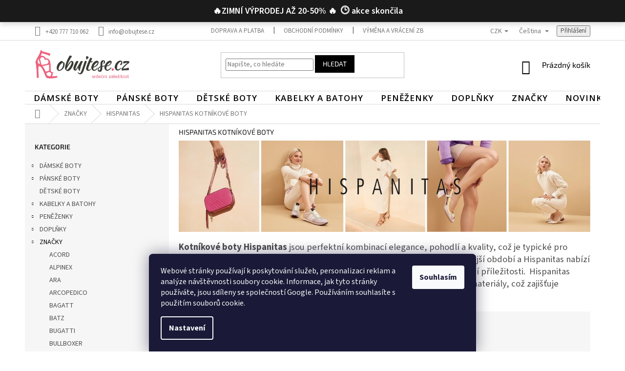

--- FILE ---
content_type: text/html; charset=utf-8
request_url: https://www.obujtese.cz/hispanitas-kotnikove-boty/
body_size: 36090
content:
<!doctype html><html lang="cs" dir="ltr" class="header-background-light external-fonts-loaded"><head><meta charset="utf-8" /><meta name="viewport" content="width=device-width,initial-scale=1" /><title>HISPANITAS KOTNÍKOVÉ BOTY | Rychlé dodání od Obujtese.cz</title><link rel="preconnect" href="https://cdn.myshoptet.com" /><link rel="dns-prefetch" href="https://cdn.myshoptet.com" /><link rel="preload" href="https://cdn.myshoptet.com/prj/dist/master/cms/libs/jquery/jquery-1.11.3.min.js" as="script" /><link href="https://cdn.myshoptet.com/prj/dist/master/cms/templates/frontend_templates/shared/css/font-face/source-sans-3.css" rel="stylesheet"><link href="https://cdn.myshoptet.com/prj/dist/master/cms/templates/frontend_templates/shared/css/font-face/exo-2.css" rel="stylesheet"><link href="https://cdn.myshoptet.com/prj/dist/master/shop/dist/font-shoptet-11.css.62c94c7785ff2cea73b2.css" rel="stylesheet"><script>
dataLayer = [];
dataLayer.push({'shoptet' : {
    "pageId": 11271,
    "pageType": "parametricCategory",
    "currency": "CZK",
    "currencyInfo": {
        "decimalSeparator": ",",
        "exchangeRate": 1,
        "priceDecimalPlaces": 0,
        "symbol": "K\u010d",
        "symbolLeft": 0,
        "thousandSeparator": " "
    },
    "language": "cs",
    "projectId": 105973,
    "category": {
        "guid": "39d5ba3a-5028-11eb-a065-0cc47a6c92bc",
        "path": "Zna\u010dky | HISPANITAS",
        "parentCategoryGuid": "8736522c-1a67-11e6-8a3b-0cc47a6c92bc"
    },
    "cartInfo": {
        "id": null,
        "freeShipping": false,
        "freeShippingFrom": 1000,
        "leftToFreeGift": {
            "formattedPrice": "5 000 K\u010d",
            "priceLeft": 5000
        },
        "freeGift": false,
        "leftToFreeShipping": {
            "priceLeft": 1000,
            "dependOnRegion": 0,
            "formattedPrice": "1 000 K\u010d"
        },
        "discountCoupon": [],
        "getNoBillingShippingPrice": {
            "withoutVat": 0,
            "vat": 0,
            "withVat": 0
        },
        "cartItems": [],
        "taxMode": "ORDINARY"
    },
    "cart": [],
    "customer": {
        "priceRatio": 1,
        "priceListId": 1,
        "groupId": null,
        "registered": false,
        "mainAccount": false
    }
}});
dataLayer.push({'cookie_consent' : {
    "marketing": "denied",
    "analytics": "denied"
}});
document.addEventListener('DOMContentLoaded', function() {
    shoptet.consent.onAccept(function(agreements) {
        if (agreements.length == 0) {
            return;
        }
        dataLayer.push({
            'cookie_consent' : {
                'marketing' : (agreements.includes(shoptet.config.cookiesConsentOptPersonalisation)
                    ? 'granted' : 'denied'),
                'analytics': (agreements.includes(shoptet.config.cookiesConsentOptAnalytics)
                    ? 'granted' : 'denied')
            },
            'event': 'cookie_consent'
        });
    });
});
</script>

<!-- Google Tag Manager -->
<script>(function(w,d,s,l,i){w[l]=w[l]||[];w[l].push({'gtm.start':
new Date().getTime(),event:'gtm.js'});var f=d.getElementsByTagName(s)[0],
j=d.createElement(s),dl=l!='dataLayer'?'&l='+l:'';j.async=true;j.src=
'https://www.googletagmanager.com/gtm.js?id='+i+dl;f.parentNode.insertBefore(j,f);
})(window,document,'script','dataLayer','GTM-T22ZPH4');</script>
<!-- End Google Tag Manager -->

<meta property="og:type" content="website"><meta property="og:site_name" content="obujtese.cz"><meta property="og:url" content="https://www.obujtese.cz/hispanitas-kotnikove-boty/"><meta property="og:title" content="HISPANITAS KOTNÍKOVÉ BOTY | Rychlé dodání od Obujtese.cz"><meta name="author" content="Obujtese.cz-srdeční záležitost"><meta name="web_author" content="Shoptet.cz"><meta name="dcterms.rightsHolder" content="www.obujtese.cz"><meta name="robots" content="index,follow"><meta property="og:image" content="https://cdn.myshoptet.com/usr/www.obujtese.cz/user/logos/obujtese_cmyk_poz_-_kopie.png?t=1769369878"><meta name="google-site-verification" content="google-site-verification: google4508e7537015f4c5.html"><meta name="description" content="Obujte se do značky Hispanitas za akční ceny | Doprava zdarma od 1000 kč | Výměna velikosti zdarma"><meta property="og:description" content="Obujte se do značky Hispanitas za akční ceny | Doprava zdarma od 1000 kč | Výměna velikosti zdarma"><style>:root {--color-primary: #000000;--color-primary-h: 0;--color-primary-s: 0%;--color-primary-l: 0%;--color-primary-hover: #000000;--color-primary-hover-h: 0;--color-primary-hover-s: 0%;--color-primary-hover-l: 0%;--color-secondary: #000000;--color-secondary-h: 0;--color-secondary-s: 0%;--color-secondary-l: 0%;--color-secondary-hover: #F0617D;--color-secondary-hover-h: 348;--color-secondary-hover-s: 83%;--color-secondary-hover-l: 66%;--color-tertiary: #000000;--color-tertiary-h: 0;--color-tertiary-s: 0%;--color-tertiary-l: 0%;--color-tertiary-hover: #000000;--color-tertiary-hover-h: 0;--color-tertiary-hover-s: 0%;--color-tertiary-hover-l: 0%;--color-header-background: #ffffff;--template-font: "Source Sans 3";--template-headings-font: "Exo 2";--header-background-url: url("[data-uri]");--cookies-notice-background: #1A1937;--cookies-notice-color: #F8FAFB;--cookies-notice-button-hover: #f5f5f5;--cookies-notice-link-hover: #27263f;--templates-update-management-preview-mode-content: "Náhled aktualizací šablony je aktivní pro váš prohlížeč."}</style>
    
    <link href="https://cdn.myshoptet.com/prj/dist/master/shop/dist/main-11.less.5a24dcbbdabfd189c152.css" rel="stylesheet" />
        
<link rel="next" href="/hispanitas-kotnikove-boty/strana-2/" />    <script>var shoptet = shoptet || {};</script>
    <script src="https://cdn.myshoptet.com/prj/dist/master/shop/dist/main-3g-header.js.05f199e7fd2450312de2.js"></script>
<!-- User include --><!-- api 1612(1202) html code header -->
<script id='pixel-chaty' async='true' src='https://cdn.chaty.app/pixel.js?id=0U9CV0wF'></script>
<!-- service 450(104) html code header -->
<link href="https://cdn.myshoptet.com/usr/252557.myshoptet.com/user/documents/news-box-plus/Classic.css?v12" rel="stylesheet" />
<!-- service 565(213) html code header -->
<!--
<link rel="stylesheet" type="text/css" href="https://app.visual.ws/gpwebpay_shoptet/shoptet.css">
<script async defer type="text/javascript" src="https://app.visual.ws/gpwebpay_shoptet/shoptet.js"></script>
-->
<!-- service 659(306) html code header -->
<link rel="stylesheet" type="text/css" href="https://cdn.myshoptet.com/usr/fvstudio.myshoptet.com/user/documents/showmore/fv-studio-app-showmore.css?v=21.10.1">

<!-- service 2322(1835) html code header -->
<link rel="stylesheet" href="https://cdn.myshoptet.com/addons/dominikmartini/product_salecode/styles.header.min.css?1f0482a01621d4a6d7beb5cd811f2e28c64f26c2">
<!-- project html code header -->
<link rel="preconnect" href="https://fonts.gstatic.com" crossorigin>
<link rel="preload" href="https://fonts.googleapis.com/css2?family=Open+Sans:wght@600&display=swap" as="style">
<link href="https://fonts.googleapis.com/css2?family=Open+Sans:wght@600&display=swap" rel="stylesheet">
<style type="text/css"> #category-filter { display: none } </style>
<style type="text/css"> #stock-filter { visibility: hidden } </style>
<style type="text/css">
h1 { font-size: 1.45rem }
</style>

<meta name="facebook-domain-verification" content="vj7bp1qfcndwrqwfn3tif94j67ee92" />


<style type="text/css">
.filter-section.filter-section-boolean .param-filter-top form:first-child{
display:none;
}
#category-filter-hover{
display:block;}

}
.menu-item-913>ul>li>div,.menu-item-4023>ul>li>div{
padding-left:30px;
}

.id-913 .subcategories .image, .id-4023 .subcategories .image{
display:none;
}
.subcategories.with-image li a .text{
color:#000;
}

.latest-contribution-box{
display:none;
}

.flags-extra {
	top: 25px;
	right: auto;
	left: 0px;
}

.flag.flag-discount {
	background: #DB2C36;
	border-radius: 0;
	height: 33px;
	margin-left: 0;
}



@media (min-width: 768px) {

.navigation-in>ul>li{
padding-top:3px;

}
.menu-level-2{
margin-top:3px;
border:none!important;
    box-shadow: 1px 2px 4px #0000006e;
}

	
	.navigation-in {
		background-color: #ffffff;

	}
 
	#navigation {
		position: relative;
		left: 0;
		height: 27px;
		margin-top: 5px;
        border-top: 1px solid #dadada;
	}
	.navigation-in>ul>li {
		border: none;
	}
  /*
  .body .fitted .navigation-in > ul{
justify-content:space-between!important;
}
	.fitted .navigation-in > ul {
		justify-content: space-between;
	}
  */
  
	.navigation-in>ul>li>a,
  .navigation-in>ul>li>a b{
  font-family: 'Open Sans', sans-serif;
    font-weight:600;
		background-color: transparent;
		color: #000;
		font-size: 17px;
		text-transform: uppercase;
		/*padding: 0px 0px;*/
    padding-top:0px;
    padding-bottom:0px;
		outline: none;
		display: block;
		line-height: 2.1875rem;
    margin-left: -1px!important;
    margin-right: -1px!important;
		letter-spacing:1px;
    
	}
	.navigation-in>ul>li>a:hover {
		/*padding: 0px 0px;*/
    padding-top:0px;
    padding-bottom:0px;
    /*padding-left:20px!important;
    padding-right:20px!important;*/
	}
	.navigation-in>ul>li.exp>a,
	.navigation-in>ul>li>a:hover {
		background-color: #fff;
		color: #f16681;
	}
  .navigation-in>ul>li.exp>a{

    margin-left:-1px!important;
    margin-right:-1px!important;
	}
}

.flag.flag-new {
	background: #7f7f7d;
}

.navigation-in>ul>li.ext>ul {
	border-top: 1px solid #e0e0e0;
}

.header-banners {
	border-bottom: 1px solid #e0e0e0;
	padding-bottom: 25px;
}

.widget-parameter-wrapper .widget-parameter-value a {
	width: 25px;
	height: 25px;
	border: 1px solid #e3e3e3;
	display: block;
	text-align: center;
	padding: 0;
	padding-top: 2px;
	margin-right: 5px;
}

.widget-parameter-wrapper .widget-parameter-value a:hover {
	border-color: #000;
	background: #000;
	color: #fff;
}

.product .btn-primary:hover {
	background-color: #eb0037!important;
	border-color: #eb0037!important;
}

@media (min-width: 992px) {
	.breadcrumbs {
		border-top: 1px solid #dadada;
	}
}

.welcome div {
	max-width: 100%;
	text-align: center;
}
.site-msg.information{
    bottom: 50px;
    top: 0px;
    bottom: auto;
    width: 100%;
    display: block;
    max-width: 100%;
    left: 0px;
    position: relative;
    z-index: 99999;
    background: #000000;
    color: #ffffff;
    font-size: 18px;
    text-align: center;
    font-weight: 600;
    z-index:5;
}
@media (min-width: 768px){
.menu-helper {
    background-color: transparent;
    position: absolute;
    right: 0;
}
.navigation-in>ul>li>a:hover {
     padding-left: 20px!important; 
     padding-right: 20px!important; 
     }
     
     .navigation-in>ul>li.ext.exp>a {
     padding-left: 20px!important; 
     padding-right: 20px!important; 
     }
     
 .navigation-in>ul>li:first-child>a:hover{
 margin-left:-1px!important;
 margin-right:-1px!important;
 }
 </style>
 

<script data-addon="Cena po zadání slevového kódu" data-author="Dominik Martini">
var product_salecode_config = {
  "cs": {
    "copy_text": "",
    "text_start": "Vaše cena",
    "text_end": "s kódem v košíku:",
    "tooltip": ""
  }
};
</script>
<style data-addon="Cena po zadání slevového kódu" data-author="Dominik Martini">
.dm-coupon-div {
  border: solid 1px  #db2c36 !important;
  border-radius: 0px !important;
  background-color: #ffffff !important;
  color: #000000 !important;
  padding: 5px !important;
  font-size: 18px !important;
} 
.dm-coupon-div span {
  color: #db2c36 !important;
} 
.dm-coupon-div:before {
  background-color: #db2c36 !important;
  color: #000000 !important;
  font-size: 16px !important;
} 
</style>
<style>
.product {
    background: #ffffff;
    border-radius: 14px;
    padding: 15px;
    box-shadow: 0 6px 20px rgba(0,0,0,0.07);
    transition: 0.25s ease-in-out;
}

.product:hover {
    box-shadow: 0 12px 34px rgba(0,0,0,0.14);
    transform: translateY(-4px);
}

.product .image img {
    border-radius: 12px;
}

.product .p-bottom,
.product .p-middle,
.product .p-top,
.product .price-previous {
    border: none !important;
    box-shadow: none !important;
}
</style>
<style>
nav ul li a[href="/vyprodej/"],
nav ul li a[href="/vypredaj/"] {
    color: #ff1616 !important;
}
</style>
<style>
.menu-item-1042 > a > b {
    color: #db2c36 !important;
    font-weight: 800 !important;
}
</style>

<!-- /User include --><link rel="shortcut icon" href="/favicon.ico" type="image/x-icon" /><link rel="canonical" href="https://www.obujtese.cz/hispanitas-kotnikove-boty/" /><link rel="alternate" hreflang="cs" href="https://www.obujtese.cz/hispanitas-kotnikove-boty/" /><link rel="alternate" hreflang="sk" href="https://www.obujtese.cz/sk/hispanitas-kotnikove-boty/" /><link rel="alternate" hreflang="x-default" href="https://www.obujtese.cz/hispanitas-kotnikove-boty/" />    <script>
        var _hwq = _hwq || [];
        _hwq.push(['setKey', '24CDCA1D3D7CAA12A9F2426CD041132A']);
        _hwq.push(['setTopPos', '1']);
        _hwq.push(['showWidget', '21']);
        (function() {
            var ho = document.createElement('script');
            ho.src = 'https://cz.im9.cz/direct/i/gjs.php?n=wdgt&sak=24CDCA1D3D7CAA12A9F2426CD041132A';
            var s = document.getElementsByTagName('script')[0]; s.parentNode.insertBefore(ho, s);
        })();
    </script>
<script>!function(){var t={9196:function(){!function(){var t=/\[object (Boolean|Number|String|Function|Array|Date|RegExp)\]/;function r(r){return null==r?String(r):(r=t.exec(Object.prototype.toString.call(Object(r))))?r[1].toLowerCase():"object"}function n(t,r){return Object.prototype.hasOwnProperty.call(Object(t),r)}function e(t){if(!t||"object"!=r(t)||t.nodeType||t==t.window)return!1;try{if(t.constructor&&!n(t,"constructor")&&!n(t.constructor.prototype,"isPrototypeOf"))return!1}catch(t){return!1}for(var e in t);return void 0===e||n(t,e)}function o(t,r,n){this.b=t,this.f=r||function(){},this.d=!1,this.a={},this.c=[],this.e=function(t){return{set:function(r,n){u(c(r,n),t.a)},get:function(r){return t.get(r)}}}(this),i(this,t,!n);var e=t.push,o=this;t.push=function(){var r=[].slice.call(arguments,0),n=e.apply(t,r);return i(o,r),n}}function i(t,n,o){for(t.c.push.apply(t.c,n);!1===t.d&&0<t.c.length;){if("array"==r(n=t.c.shift()))t:{var i=n,a=t.a;if("string"==r(i[0])){for(var f=i[0].split("."),s=f.pop(),p=(i=i.slice(1),0);p<f.length;p++){if(void 0===a[f[p]])break t;a=a[f[p]]}try{a[s].apply(a,i)}catch(t){}}}else if("function"==typeof n)try{n.call(t.e)}catch(t){}else{if(!e(n))continue;for(var l in n)u(c(l,n[l]),t.a)}o||(t.d=!0,t.f(t.a,n),t.d=!1)}}function c(t,r){for(var n={},e=n,o=t.split("."),i=0;i<o.length-1;i++)e=e[o[i]]={};return e[o[o.length-1]]=r,n}function u(t,o){for(var i in t)if(n(t,i)){var c=t[i];"array"==r(c)?("array"==r(o[i])||(o[i]=[]),u(c,o[i])):e(c)?(e(o[i])||(o[i]={}),u(c,o[i])):o[i]=c}}window.DataLayerHelper=o,o.prototype.get=function(t){var r=this.a;t=t.split(".");for(var n=0;n<t.length;n++){if(void 0===r[t[n]])return;r=r[t[n]]}return r},o.prototype.flatten=function(){this.b.splice(0,this.b.length),this.b[0]={},u(this.a,this.b[0])}}()}},r={};function n(e){var o=r[e];if(void 0!==o)return o.exports;var i=r[e]={exports:{}};return t[e](i,i.exports,n),i.exports}n.n=function(t){var r=t&&t.__esModule?function(){return t.default}:function(){return t};return n.d(r,{a:r}),r},n.d=function(t,r){for(var e in r)n.o(r,e)&&!n.o(t,e)&&Object.defineProperty(t,e,{enumerable:!0,get:r[e]})},n.o=function(t,r){return Object.prototype.hasOwnProperty.call(t,r)},function(){"use strict";n(9196)}()}();</script><style>/* custom background */@media (min-width: 992px) {body {background-color: #ffffff ;background-position: top center;background-repeat: no-repeat;background-attachment: fixed;}}</style>    <!-- Global site tag (gtag.js) - Google Analytics -->
    <script async src="https://www.googletagmanager.com/gtag/js?id=G-FFEMNL5YFR"></script>
    <script>
        
        window.dataLayer = window.dataLayer || [];
        function gtag(){dataLayer.push(arguments);}
        

                    console.debug('default consent data');

            gtag('consent', 'default', {"ad_storage":"denied","analytics_storage":"denied","ad_user_data":"denied","ad_personalization":"denied","wait_for_update":500});
            dataLayer.push({
                'event': 'default_consent'
            });
        
        gtag('js', new Date());

                gtag('config', 'UA-77911156-1', { 'groups': "UA" });
        
                gtag('config', 'G-FFEMNL5YFR', {"groups":"GA4","send_page_view":false,"content_group":"category","currency":"CZK","page_language":"cs"});
        
                gtag('config', 'AW-880752814', {"allow_enhanced_conversions":true});
        
        
        
        
        
                    gtag('event', 'page_view', {"send_to":"GA4","page_language":"cs","content_group":"category","currency":"CZK"});
        
        
        
        
        
        
        
        
        
        
        
        
        
        document.addEventListener('DOMContentLoaded', function() {
            if (typeof shoptet.tracking !== 'undefined') {
                for (var id in shoptet.tracking.bannersList) {
                    gtag('event', 'view_promotion', {
                        "send_to": "UA",
                        "promotions": [
                            {
                                "id": shoptet.tracking.bannersList[id].id,
                                "name": shoptet.tracking.bannersList[id].name,
                                "position": shoptet.tracking.bannersList[id].position
                            }
                        ]
                    });
                }
            }

            shoptet.consent.onAccept(function(agreements) {
                if (agreements.length !== 0) {
                    console.debug('gtag consent accept');
                    var gtagConsentPayload =  {
                        'ad_storage': agreements.includes(shoptet.config.cookiesConsentOptPersonalisation)
                            ? 'granted' : 'denied',
                        'analytics_storage': agreements.includes(shoptet.config.cookiesConsentOptAnalytics)
                            ? 'granted' : 'denied',
                                                                                                'ad_user_data': agreements.includes(shoptet.config.cookiesConsentOptPersonalisation)
                            ? 'granted' : 'denied',
                        'ad_personalization': agreements.includes(shoptet.config.cookiesConsentOptPersonalisation)
                            ? 'granted' : 'denied',
                        };
                    console.debug('update consent data', gtagConsentPayload);
                    gtag('consent', 'update', gtagConsentPayload);
                    dataLayer.push(
                        { 'event': 'update_consent' }
                    );
                }
            });
        });
    </script>
<!-- Start Srovname.cz Pixel -->
<script type="text/plain" data-cookiecategory="analytics">
    !(function (e, n, t, a, s, o, r) {
        e[a] ||
        (((s = e[a] = function () {
            s.process ? s.process.apply(s, arguments) : s.queue.push(arguments);
        }).queue = []),
            ((o = n.createElement(t)).async = 1),
            (o.src = "https://tracking.srovname.cz/srovnamepixel.js"),
            (o.dataset.srv9 = "1"),
            (r = n.getElementsByTagName(t)[0]).parentNode.insertBefore(o, r));
    })(window, document, "script", "srovname");
    srovname("init", "afccf10da84651ea4e67d24d18fc3d75");
</script>
<!-- End Srovname.cz Pixel -->
</head><body class="desktop id-11271 in-hispanitas-kotnikove-boty template-11 type-category subtype-category-parametric multiple-columns-body columns-3 ums_forms_redesign--off ums_a11y_category_page--on ums_discussion_rating_forms--off ums_flags_display_unification--on ums_a11y_login--on mobile-header-version-0"><noscript>
    <style>
        #header {
            padding-top: 0;
            position: relative !important;
            top: 0;
        }
        .header-navigation {
            position: relative !important;
        }
        .overall-wrapper {
            margin: 0 !important;
        }
        body:not(.ready) {
            visibility: visible !important;
        }
    </style>
    <div class="no-javascript">
        <div class="no-javascript__title">Musíte změnit nastavení vašeho prohlížeče</div>
        <div class="no-javascript__text">Podívejte se na: <a href="https://www.google.com/support/bin/answer.py?answer=23852">Jak povolit JavaScript ve vašem prohlížeči</a>.</div>
        <div class="no-javascript__text">Pokud používáte software na blokování reklam, může být nutné povolit JavaScript z této stránky.</div>
        <div class="no-javascript__text">Děkujeme.</div>
    </div>
</noscript>

        <div id="fb-root"></div>
        <script>
            window.fbAsyncInit = function() {
                FB.init({
                    autoLogAppEvents : true,
                    xfbml            : true,
                    version          : 'v24.0'
                });
            };
        </script>
        <script async defer crossorigin="anonymous" src="https://connect.facebook.net/cs_CZ/sdk.js#xfbml=1&version=v24.0"></script><script>
(function(l, u, c, i, n, k, a) {l['ModioCZ'] = n;
l[n]=l[n]||function(){(l[n].q=l[n].q||[]).push(arguments)};k=u.createElement(c),
a=u.getElementsByTagName(c)[0];k.async=1;k.src=i;a.parentNode.insertBefore(k,a)
})(window, document, 'script', '//trackingapi.modio.cz/ppc.js', 'modio');

modio('init', '95c40d1c');

var dataHelper = new DataLayerHelper(dataLayer);

if (dataHelper.get('shoptet.pageType') == 'thankYou') {
    var order_id = dataHelper.get('shoptet.order.orderNo');
    var price = dataHelper.get('shoptet.order.total');
    var currency = dataHelper.get('shoptet.order.currencyCode');
    if(order_id !== undefined){
        modio('purchase', order_id, price, currency);
    }
}
</script>

<!-- Google Tag Manager (noscript) -->
<noscript><iframe src="https://www.googletagmanager.com/ns.html?id=GTM-T22ZPH4"
height="0" width="0" style="display:none;visibility:hidden"></iframe></noscript>
<!-- End Google Tag Manager (noscript) -->

    <div class="siteCookies siteCookies--bottom siteCookies--dark js-siteCookies" role="dialog" data-testid="cookiesPopup" data-nosnippet>
        <div class="siteCookies__form">
            <div class="siteCookies__content">
                <div class="siteCookies__text">
                    <span>Webové stránky používají k poskytování služeb, personalizaci reklam a analýze návštěvnosti soubory cookie. Informace, jak tyto stránky používáte, jsou sdíleny se společností Google. Používáním souhlasíte s použitím souborů cookie.</span>
                </div>
                <p class="siteCookies__links">
                    <button class="siteCookies__link js-cookies-settings" aria-label="Nastavení cookies" data-testid="cookiesSettings">Nastavení</button>
                </p>
            </div>
            <div class="siteCookies__buttonWrap">
                                <button class="siteCookies__button js-cookiesConsentSubmit" value="all" aria-label="Přijmout cookies" data-testid="buttonCookiesAccept">Souhlasím</button>
            </div>
        </div>
        <script>
            document.addEventListener("DOMContentLoaded", () => {
                const siteCookies = document.querySelector('.js-siteCookies');
                document.addEventListener("scroll", shoptet.common.throttle(() => {
                    const st = document.documentElement.scrollTop;
                    if (st > 1) {
                        siteCookies.classList.add('siteCookies--scrolled');
                    } else {
                        siteCookies.classList.remove('siteCookies--scrolled');
                    }
                }, 100));
            });
        </script>
    </div>
<a href="#content" class="skip-link sr-only">Přejít na obsah</a><div class="overall-wrapper"><div class="site-msg information"><div class="container"><div class="text">🔥ZIMNÍ VÝPRODEJ AŽ 20-50% 🔥</div><div class="close js-close-information-msg"></div></div></div><div class="user-action"><div class="container">
    <div class="user-action-in">
                    <div id="login" class="user-action-login popup-widget login-widget" role="dialog" aria-labelledby="loginHeading">
        <div class="popup-widget-inner">
                            <h2 id="loginHeading">Přihlášení k vašemu účtu</h2><div id="customerLogin"><form action="/action/Customer/Login/" method="post" id="formLoginIncluded" class="csrf-enabled formLogin" data-testid="formLogin"><input type="hidden" name="referer" value="" /><div class="form-group"><div class="input-wrapper email js-validated-element-wrapper no-label"><input type="email" name="email" class="form-control" autofocus placeholder="E-mailová adresa (např. jan@novak.cz)" data-testid="inputEmail" autocomplete="email" required /></div></div><div class="form-group"><div class="input-wrapper password js-validated-element-wrapper no-label"><input type="password" name="password" class="form-control" placeholder="Heslo" data-testid="inputPassword" autocomplete="current-password" required /><span class="no-display">Nemůžete vyplnit toto pole</span><input type="text" name="surname" value="" class="no-display" /></div></div><div class="form-group"><div class="login-wrapper"><button type="submit" class="btn btn-secondary btn-text btn-login" data-testid="buttonSubmit">Přihlásit se</button><div class="password-helper"><a href="/registrace/" data-testid="signup" rel="nofollow">Nová registrace</a><a href="/klient/zapomenute-heslo/" rel="nofollow">Zapomenuté heslo</a></div></div></div></form>
</div>                    </div>
    </div>

                            <div id="cart-widget" class="user-action-cart popup-widget cart-widget loader-wrapper" data-testid="popupCartWidget" role="dialog" aria-hidden="true">
    <div class="popup-widget-inner cart-widget-inner place-cart-here">
        <div class="loader-overlay">
            <div class="loader"></div>
        </div>
    </div>

    <div class="cart-widget-button">
        <a href="/kosik/" class="btn btn-conversion" id="continue-order-button" rel="nofollow" data-testid="buttonNextStep">Pokračovat do košíku</a>
    </div>
</div>
            </div>
</div>
</div><div class="top-navigation-bar" data-testid="topNavigationBar">

    <div class="container">

        <div class="top-navigation-contacts">
            <strong>Zákaznická podpora:</strong><a href="tel:+420777710062" class="project-phone" aria-label="Zavolat na +420777710062" data-testid="contactboxPhone"><span>+420 777 710 062</span></a><a href="mailto:info@obujtese.cz" class="project-email" data-testid="contactboxEmail"><span>info@obujtese.cz</span></a>        </div>

                            <div class="top-navigation-menu">
                <div class="top-navigation-menu-trigger"></div>
                <ul class="top-navigation-bar-menu">
                                            <li class="top-navigation-menu-item-1187">
                            <a href="/clanky/informace-o-doprave/">Doprava a platba</a>
                        </li>
                                            <li class="top-navigation-menu-item-1063">
                            <a href="/clanky/obchodni-podminky/">Obchodní podmínky</a>
                        </li>
                                            <li class="top-navigation-menu-item-1273">
                            <a href="/clanky/vraceni-zbozi/">Výměna a vrácení zboží</a>
                        </li>
                                            <li class="top-navigation-menu-item-1069">
                            <a href="/clanky/reklamacni-rad/">Reklamační řád</a>
                        </li>
                                            <li class="top-navigation-menu-item-1135">
                            <a href="/clanky/ochrana-osobnich-udaju/">Ochrana osobních údajů</a>
                        </li>
                                            <li class="top-navigation-menu-item-29">
                            <a href="/clanky/kontakty/">Kontakty</a>
                        </li>
                                            <li class="top-navigation-menu-item-1168">
                            <a href="/clanky/o-nas/">O nás</a>
                        </li>
                                            <li class="top-navigation-menu-item-682">
                            <a href="/rubriky/pece-a-udrzba/">Péče a údržba obuvi</a>
                        </li>
                                    </ul>
                <ul class="top-navigation-bar-menu-helper"></ul>
            </div>
        
        <div class="top-navigation-tools top-navigation-tools--language">
            <div class="responsive-tools">
                <a href="#" class="toggle-window" data-target="search" aria-label="Hledat" data-testid="linkSearchIcon"></a>
                                                            <a href="#" class="toggle-window" data-target="login"></a>
                                                    <a href="#" class="toggle-window" data-target="navigation" aria-label="Menu" data-testid="hamburgerMenu"></a>
            </div>
                <div class="languagesMenu">
        <button id="topNavigationDropdown" class="languagesMenu__flags" type="button" data-toggle="dropdown" aria-haspopup="true" aria-expanded="false">
            <svg aria-hidden="true" style="position: absolute; width: 0; height: 0; overflow: hidden;" version="1.1" xmlns="http://www.w3.org/2000/svg" xmlns:xlink="http://www.w3.org/1999/xlink"><defs><symbol id="shp-flag-CZ" viewBox="0 0 32 32"><title>CZ</title><path fill="#0052b4" style="fill: var(--color20, #0052b4)" d="M0 5.334h32v21.333h-32v-21.333z"></path><path fill="#d80027" style="fill: var(--color19, #d80027)" d="M32 16v10.666h-32l13.449-10.666z"></path><path fill="#f0f0f0" style="fill: var(--color21, #f0f0f0)" d="M32 5.334v10.666h-18.551l-13.449-10.666z"></path></symbol><symbol id="shp-flag-SK" viewBox="0 0 32 32"><title>SK</title><path fill="#f0f0f0" style="fill: var(--color21, #f0f0f0)" d="M0 5.334h32v21.333h-32v-21.333z"></path><path fill="#0052b4" style="fill: var(--color20, #0052b4)" d="M0 12.29h32v7.42h-32v-7.42z"></path><path fill="#d80027" style="fill: var(--color19, #d80027)" d="M0 19.71h32v6.957h-32v-6.956z"></path><path fill="#f0f0f0" style="fill: var(--color21, #f0f0f0)" d="M8.092 11.362v5.321c0 3.027 3.954 3.954 3.954 3.954s3.954-0.927 3.954-3.954v-5.321h-7.908z"></path><path fill="#d80027" style="fill: var(--color19, #d80027)" d="M9.133 11.518v5.121c0 0.342 0.076 0.665 0.226 0.968 1.493 0 3.725 0 5.373 0 0.15-0.303 0.226-0.626 0.226-0.968v-5.121h-5.826z"></path><path fill="#f0f0f0" style="fill: var(--color21, #f0f0f0)" d="M13.831 15.089h-1.339v-0.893h0.893v-0.893h-0.893v-0.893h-0.893v0.893h-0.893v0.893h0.893v0.893h-1.339v0.893h1.339v0.893h0.893v-0.893h1.339z"></path><path fill="#0052b4" style="fill: var(--color20, #0052b4)" d="M10.577 18.854c0.575 0.361 1.166 0.571 1.469 0.665 0.303-0.093 0.894-0.303 1.469-0.665 0.58-0.365 0.987-0.782 1.218-1.246-0.255-0.18-0.565-0.286-0.901-0.286-0.122 0-0.241 0.015-0.355 0.041-0.242-0.55-0.791-0.934-1.43-0.934s-1.188 0.384-1.43 0.934c-0.114-0.027-0.233-0.041-0.355-0.041-0.336 0-0.646 0.106-0.901 0.286 0.231 0.465 0.637 0.882 1.217 1.246z"></path></symbol></defs></svg>
            <svg class="shp-flag shp-flag-CZ">
                <use xlink:href="#shp-flag-CZ"></use>
            </svg>
            <span class="caret"></span>
        </button>
        <div class="languagesMenu__content" aria-labelledby="topNavigationDropdown">
                            <div class="languagesMenu__box toggle-window js-languagesMenu__box" data-hover="true" data-target="currency">
                    <div class="languagesMenu__header languagesMenu__header--name">Měna</div>
                    <div class="languagesMenu__header languagesMenu__header--actual" data-toggle="dropdown">CZK<span class="caret"></span></div>
                    <ul class="languagesMenu__list languagesMenu__list--currency">
                                                    <li class="languagesMenu__list__item">
                                <a href="/action/Currency/changeCurrency/?currencyCode=CZK" rel="nofollow" class="languagesMenu__list__link languagesMenu__list__link--currency">CZK</a>
                            </li>
                                                    <li class="languagesMenu__list__item">
                                <a href="/action/Currency/changeCurrency/?currencyCode=EUR" rel="nofollow" class="languagesMenu__list__link languagesMenu__list__link--currency">EUR</a>
                            </li>
                                            </ul>
                </div>
                                        <div class="languagesMenu__box toggle-window js-languagesMenu__box" data-hover="true" data-target="language">
                    <div class="languagesMenu__header languagesMenu__header--name">Jazyk</div>
                    <div class="languagesMenu__header languagesMenu__header--actual" data-toggle="dropdown">
                                                                                    
                                    Čeština
                                
                                                                                                                                <span class="caret"></span>
                    </div>
                    <ul class="languagesMenu__list languagesMenu__list--language">
                                                    <li>
                                <a href="/action/Language/changeLanguage/?language=cs" rel="nofollow" class="languagesMenu__list__link">
                                    <svg class="shp-flag shp-flag-CZ">
                                        <use xlink:href="#shp-flag-CZ"></use>
                                    </svg>
                                    <span class="languagesMenu__list__name languagesMenu__list__name--actual">Čeština</span>
                                </a>
                            </li>
                                                    <li>
                                <a href="/action/Language/changeLanguage/?language=sk" rel="nofollow" class="languagesMenu__list__link">
                                    <svg class="shp-flag shp-flag-SK">
                                        <use xlink:href="#shp-flag-SK"></use>
                                    </svg>
                                    <span class="languagesMenu__list__name">Slovenčina</span>
                                </a>
                            </li>
                                            </ul>
                </div>
                    </div>
    </div>
            <button class="top-nav-button top-nav-button-login toggle-window" type="button" data-target="login" aria-haspopup="dialog" aria-controls="login" aria-expanded="false" data-testid="signin"><span>Přihlášení</span></button>        </div>

    </div>

</div>
<header id="header"><div class="container navigation-wrapper">
    <div class="header-top">
        <div class="site-name-wrapper">
            <div class="site-name"><a href="/" data-testid="linkWebsiteLogo"><img src="https://cdn.myshoptet.com/usr/www.obujtese.cz/user/logos/obujtese_cmyk_poz_-_kopie.png" alt="Obujtese.cz-srdeční záležitost" fetchpriority="low" /></a></div>        </div>
        <div class="search" itemscope itemtype="https://schema.org/WebSite">
            <meta itemprop="headline" content="HISPANITAS KOTNÍKOVÉ BOTY"/><meta itemprop="url" content="https://www.obujtese.cz"/><meta itemprop="text" content="Obujte se do značky Hispanitas za akční ceny | Doprava zdarma od 1000 kč | Výměna velikosti zdarma"/>            <form action="/action/ProductSearch/prepareString/" method="post"
    id="formSearchForm" class="search-form compact-form js-search-main"
    itemprop="potentialAction" itemscope itemtype="https://schema.org/SearchAction" data-testid="searchForm">
    <fieldset>
        <meta itemprop="target"
            content="https://www.obujtese.cz/vyhledavani/?string={string}"/>
        <input type="hidden" name="language" value="cs"/>
        
            
<input
    type="search"
    name="string"
        class="query-input form-control search-input js-search-input"
    placeholder="Napište, co hledáte"
    autocomplete="off"
    required
    itemprop="query-input"
    aria-label="Vyhledávání"
    data-testid="searchInput"
>
            <button type="submit" class="btn btn-default" data-testid="searchBtn">Hledat</button>
        
    </fieldset>
</form>
        </div>
        <div class="navigation-buttons">
                
    <a href="/kosik/" class="btn btn-icon toggle-window cart-count" data-target="cart" data-hover="true" data-redirect="true" data-testid="headerCart" rel="nofollow" aria-haspopup="dialog" aria-expanded="false" aria-controls="cart-widget">
        
                <span class="sr-only">Nákupní košík</span>
        
            <span class="cart-price visible-lg-inline-block" data-testid="headerCartPrice">
                                    Prázdný košík                            </span>
        
    
            </a>
        </div>
    </div>
    <nav id="navigation" aria-label="Hlavní menu" data-collapsible="true"><div class="navigation-in menu"><ul class="menu-level-1" role="menubar" data-testid="headerMenuItems"><li class="menu-item-685 ext" role="none"><a href="/damske-boty/" data-testid="headerMenuItem" role="menuitem" aria-haspopup="true" aria-expanded="false"><b>DÁMSKÉ BOTY</b><span class="submenu-arrow"></span></a><ul class="menu-level-2" aria-label="DÁMSKÉ BOTY" tabindex="-1" role="menu"><li class="menu-item-730" role="none"><a href="/damske-baleriny/" class="menu-image" data-testid="headerMenuItem" tabindex="-1" aria-hidden="true"><img src="data:image/svg+xml,%3Csvg%20width%3D%22140%22%20height%3D%22100%22%20xmlns%3D%22http%3A%2F%2Fwww.w3.org%2F2000%2Fsvg%22%3E%3C%2Fsvg%3E" alt="" aria-hidden="true" width="140" height="100"  data-src="https://cdn.myshoptet.com/usr/www.obujtese.cz/user/categories/thumb/baler__na.png" fetchpriority="low" /></a><div><a href="/damske-baleriny/" data-testid="headerMenuItem" role="menuitem"><span>BALERÍNY</span></a>
                        </div></li><li class="menu-item-712" role="none"><a href="/damske-tenisky/" class="menu-image" data-testid="headerMenuItem" tabindex="-1" aria-hidden="true"><img src="data:image/svg+xml,%3Csvg%20width%3D%22140%22%20height%3D%22100%22%20xmlns%3D%22http%3A%2F%2Fwww.w3.org%2F2000%2Fsvg%22%3E%3C%2Fsvg%3E" alt="" aria-hidden="true" width="140" height="100"  data-src="https://cdn.myshoptet.com/usr/www.obujtese.cz/user/categories/thumb/favikona_tenisky.png" fetchpriority="low" /></a><div><a href="/damske-tenisky/" data-testid="headerMenuItem" role="menuitem"><span>TENISKY</span></a>
                        </div></li><li class="menu-item-16508" role="none"><a href="/trekingove-boty/" class="menu-image" data-testid="headerMenuItem" tabindex="-1" aria-hidden="true"><img src="data:image/svg+xml,%3Csvg%20width%3D%22140%22%20height%3D%22100%22%20xmlns%3D%22http%3A%2F%2Fwww.w3.org%2F2000%2Fsvg%22%3E%3C%2Fsvg%3E" alt="" aria-hidden="true" width="140" height="100"  data-src="https://cdn.myshoptet.com/usr/www.obujtese.cz/user/categories/thumb/4ada-1.jpg" fetchpriority="low" /></a><div><a href="/trekingove-boty/" data-testid="headerMenuItem" role="menuitem"><span>TREKINGOVÉ BOTY</span></a>
                        </div></li><li class="menu-item-733 has-third-level" role="none"><a href="/damske-polobotky/" class="menu-image" data-testid="headerMenuItem" tabindex="-1" aria-hidden="true"><img src="data:image/svg+xml,%3Csvg%20width%3D%22140%22%20height%3D%22100%22%20xmlns%3D%22http%3A%2F%2Fwww.w3.org%2F2000%2Fsvg%22%3E%3C%2Fsvg%3E" alt="" aria-hidden="true" width="140" height="100"  data-src="https://cdn.myshoptet.com/usr/www.obujtese.cz/user/categories/thumb/001-23305-29-001-270.png" fetchpriority="low" /></a><div><a href="/damske-polobotky/" data-testid="headerMenuItem" role="menuitem"><span>POLOBOTKY</span></a>
                                                    <ul class="menu-level-3" role="menu">
                                                                    <li class="menu-item-4017" role="none">
                                        <a href="/snerovaci-polobotky/" data-testid="headerMenuItem" role="menuitem">
                                            ŠNĚROVACÍ</a>,                                    </li>
                                                                    <li class="menu-item-4020" role="none">
                                        <a href="/nazouvaci-polobotky/" data-testid="headerMenuItem" role="menuitem">
                                            NAZOUVACÍ</a>                                    </li>
                                                            </ul>
                        </div></li><li class="menu-item-7576" role="none"><a href="/damske-mokasiny/" class="menu-image" data-testid="headerMenuItem" tabindex="-1" aria-hidden="true"><img src="data:image/svg+xml,%3Csvg%20width%3D%22140%22%20height%3D%22100%22%20xmlns%3D%22http%3A%2F%2Fwww.w3.org%2F2000%2Fsvg%22%3E%3C%2Fsvg%3E" alt="" aria-hidden="true" width="140" height="100"  data-src="https://cdn.myshoptet.com/usr/www.obujtese.cz/user/categories/thumb/001-24204-29-001-270.png" fetchpriority="low" /></a><div><a href="/damske-mokasiny/" data-testid="headerMenuItem" role="menuitem"><span>MOKASÍNY</span></a>
                        </div></li><li class="menu-item-718" role="none"><a href="/damske-lodicky/" class="menu-image" data-testid="headerMenuItem" tabindex="-1" aria-hidden="true"><img src="data:image/svg+xml,%3Csvg%20width%3D%22140%22%20height%3D%22100%22%20xmlns%3D%22http%3A%2F%2Fwww.w3.org%2F2000%2Fsvg%22%3E%3C%2Fsvg%3E" alt="" aria-hidden="true" width="140" height="100"  data-src="https://cdn.myshoptet.com/usr/www.obujtese.cz/user/categories/thumb/lodi__ky.png" fetchpriority="low" /></a><div><a href="/damske-lodicky/" data-testid="headerMenuItem" role="menuitem"><span>LODIČKY</span></a>
                        </div></li><li class="menu-item-721" role="none"><a href="/damske-sandaly/" class="menu-image" data-testid="headerMenuItem" tabindex="-1" aria-hidden="true"><img src="data:image/svg+xml,%3Csvg%20width%3D%22140%22%20height%3D%22100%22%20xmlns%3D%22http%3A%2F%2Fwww.w3.org%2F2000%2Fsvg%22%3E%3C%2Fsvg%3E" alt="" aria-hidden="true" width="140" height="100"  data-src="https://cdn.myshoptet.com/usr/www.obujtese.cz/user/categories/thumb/sand__ly.png" fetchpriority="low" /></a><div><a href="/damske-sandaly/" data-testid="headerMenuItem" role="menuitem"><span>SANDÁLY</span></a>
                        </div></li><li class="menu-item-724 has-third-level" role="none"><a href="/damske-pantofle/" class="menu-image" data-testid="headerMenuItem" tabindex="-1" aria-hidden="true"><img src="data:image/svg+xml,%3Csvg%20width%3D%22140%22%20height%3D%22100%22%20xmlns%3D%22http%3A%2F%2Fwww.w3.org%2F2000%2Fsvg%22%3E%3C%2Fsvg%3E" alt="" aria-hidden="true" width="140" height="100"  data-src="https://cdn.myshoptet.com/usr/www.obujtese.cz/user/categories/thumb/pantofle.png" fetchpriority="low" /></a><div><a href="/damske-pantofle/" data-testid="headerMenuItem" role="menuitem"><span>PANTOFLE</span></a>
                                                    <ul class="menu-level-3" role="menu">
                                                                    <li class="menu-item-1314" role="none">
                                        <a href="/damske-zdravotni-pantofle/" data-testid="headerMenuItem" role="menuitem">
                                            ZDRAVOTNÍ</a>                                    </li>
                                                            </ul>
                        </div></li><li class="menu-item-727" role="none"><a href="/damske-zabky/" class="menu-image" data-testid="headerMenuItem" tabindex="-1" aria-hidden="true"><img src="data:image/svg+xml,%3Csvg%20width%3D%22140%22%20height%3D%22100%22%20xmlns%3D%22http%3A%2F%2Fwww.w3.org%2F2000%2Fsvg%22%3E%3C%2Fsvg%3E" alt="" aria-hidden="true" width="140" height="100"  data-src="https://cdn.myshoptet.com/usr/www.obujtese.cz/user/categories/thumb/001-27123-26-007-270.png" fetchpriority="low" /></a><div><a href="/damske-zabky/" data-testid="headerMenuItem" role="menuitem"><span>ŽABKY</span></a>
                        </div></li><li class="menu-item-1174 has-third-level" role="none"><a href="/damske-kotnikove-boty/" class="menu-image" data-testid="headerMenuItem" tabindex="-1" aria-hidden="true"><img src="data:image/svg+xml,%3Csvg%20width%3D%22140%22%20height%3D%22100%22%20xmlns%3D%22http%3A%2F%2Fwww.w3.org%2F2000%2Fsvg%22%3E%3C%2Fsvg%3E" alt="" aria-hidden="true" width="140" height="100"  data-src="https://cdn.myshoptet.com/usr/www.obujtese.cz/user/categories/thumb/kotn__k.png" fetchpriority="low" /></a><div><a href="/damske-kotnikove-boty/" data-testid="headerMenuItem" role="menuitem"><span>KOTNÍKOVÉ BOTY</span></a>
                                                    <ul class="menu-level-3" role="menu">
                                                                    <li class="menu-item-1293" role="none">
                                        <a href="/kotnikove-boty-snerovaci/" data-testid="headerMenuItem" role="menuitem">
                                            ŠNĚROVACÍ</a>,                                    </li>
                                                                    <li class="menu-item-4089" role="none">
                                        <a href="/nazouvaci-kotnikove-boty/" data-testid="headerMenuItem" role="menuitem">
                                            NAZOUVACÍ</a>                                    </li>
                                                            </ul>
                        </div></li><li class="menu-item-715" role="none"><a href="/damske-kozacky/" class="menu-image" data-testid="headerMenuItem" tabindex="-1" aria-hidden="true"><img src="data:image/svg+xml,%3Csvg%20width%3D%22140%22%20height%3D%22100%22%20xmlns%3D%22http%3A%2F%2Fwww.w3.org%2F2000%2Fsvg%22%3E%3C%2Fsvg%3E" alt="" aria-hidden="true" width="140" height="100"  data-src="https://cdn.myshoptet.com/usr/www.obujtese.cz/user/categories/thumb/koza__ky.png" fetchpriority="low" /></a><div><a href="/damske-kozacky/" data-testid="headerMenuItem" role="menuitem"><span>KOZAČKY</span></a>
                        </div></li><li class="menu-item-739" role="none"><a href="/damske-snehule/" class="menu-image" data-testid="headerMenuItem" tabindex="-1" aria-hidden="true"><img src="data:image/svg+xml,%3Csvg%20width%3D%22140%22%20height%3D%22100%22%20xmlns%3D%22http%3A%2F%2Fwww.w3.org%2F2000%2Fsvg%22%3E%3C%2Fsvg%3E" alt="" aria-hidden="true" width="140" height="100"  data-src="https://cdn.myshoptet.com/usr/www.obujtese.cz/user/categories/thumb/001-sn__hule-25-237-270.png" fetchpriority="low" /></a><div><a href="/damske-snehule/" data-testid="headerMenuItem" role="menuitem"><span>SNĚHULE</span></a>
                        </div></li><li class="menu-item-1324" role="none"><a href="/https-www-obujtese-cz-damske-boty--pv22-73/" class="menu-image" data-testid="headerMenuItem" tabindex="-1" aria-hidden="true"><img src="data:image/svg+xml,%3Csvg%20width%3D%22140%22%20height%3D%22100%22%20xmlns%3D%22http%3A%2F%2Fwww.w3.org%2F2000%2Fsvg%22%3E%3C%2Fsvg%3E" alt="" aria-hidden="true" width="140" height="100"  data-src="https://cdn.myshoptet.com/usr/www.obujtese.cz/user/categories/thumb/unnamed.png" fetchpriority="low" /></a><div><a href="/https-www-obujtese-cz-damske-boty--pv22-73/" data-testid="headerMenuItem" role="menuitem"><span>NADMĚRNÉ VELIKOSTI</span></a>
                        </div></li></ul></li>
<li class="menu-item-742 ext" role="none"><a href="/panske-boty/" data-testid="headerMenuItem" role="menuitem" aria-haspopup="true" aria-expanded="false"><b>PÁNSKÉ BOTY</b><span class="submenu-arrow"></span></a><ul class="menu-level-2" aria-label="PÁNSKÉ BOTY" tabindex="-1" role="menu"><li class="menu-item-745 has-third-level" role="none"><a href="/panske-polobotky/" class="menu-image" data-testid="headerMenuItem" tabindex="-1" aria-hidden="true"><img src="data:image/svg+xml,%3Csvg%20width%3D%22140%22%20height%3D%22100%22%20xmlns%3D%22http%3A%2F%2Fwww.w3.org%2F2000%2Fsvg%22%3E%3C%2Fsvg%3E" alt="" aria-hidden="true" width="140" height="100"  data-src="https://cdn.myshoptet.com/usr/www.obujtese.cz/user/categories/thumb/p__nsk___boty.png" fetchpriority="low" /></a><div><a href="/panske-polobotky/" data-testid="headerMenuItem" role="menuitem"><span>POLOBOTKY</span></a>
                                                    <ul class="menu-level-3" role="menu">
                                                                    <li class="menu-item-1111" role="none">
                                        <a href="/panske-snerovaci-polobotky/" data-testid="headerMenuItem" role="menuitem">
                                            ŠNĚROVACÍ</a>,                                    </li>
                                                                    <li class="menu-item-4053" role="none">
                                        <a href="/panske-nazouvaci-polobotky/" data-testid="headerMenuItem" role="menuitem">
                                            NAZOUVACÍ</a>                                    </li>
                                                            </ul>
                        </div></li><li class="menu-item-748" role="none"><a href="/panske-tenisky/" class="menu-image" data-testid="headerMenuItem" tabindex="-1" aria-hidden="true"><img src="data:image/svg+xml,%3Csvg%20width%3D%22140%22%20height%3D%22100%22%20xmlns%3D%22http%3A%2F%2Fwww.w3.org%2F2000%2Fsvg%22%3E%3C%2Fsvg%3E" alt="" aria-hidden="true" width="140" height="100"  data-src="https://cdn.myshoptet.com/usr/www.obujtese.cz/user/categories/thumb/b6163-15-220-e0.png" fetchpriority="low" /></a><div><a href="/panske-tenisky/" data-testid="headerMenuItem" role="menuitem"><span>TENISKY</span></a>
                        </div></li><li class="menu-item-16514" role="none"><a href="/panske-trekingove-boty/" class="menu-image" data-testid="headerMenuItem" tabindex="-1" aria-hidden="true"><img src="data:image/svg+xml,%3Csvg%20width%3D%22140%22%20height%3D%22100%22%20xmlns%3D%22http%3A%2F%2Fwww.w3.org%2F2000%2Fsvg%22%3E%3C%2Fsvg%3E" alt="" aria-hidden="true" width="140" height="100"  data-src="https://cdn.myshoptet.com/usr/www.obujtese.cz/user/categories/thumb/4ada.jpg" fetchpriority="low" /></a><div><a href="/panske-trekingove-boty/" data-testid="headerMenuItem" role="menuitem"><span>TREKINGOVÉ BOTY</span></a>
                        </div></li><li class="menu-item-754" role="none"><a href="/panske-pantofle/" class="menu-image" data-testid="headerMenuItem" tabindex="-1" aria-hidden="true"><img src="data:image/svg+xml,%3Csvg%20width%3D%22140%22%20height%3D%22100%22%20xmlns%3D%22http%3A%2F%2Fwww.w3.org%2F2000%2Fsvg%22%3E%3C%2Fsvg%3E" alt="" aria-hidden="true" width="140" height="100"  data-src="https://cdn.myshoptet.com/usr/www.obujtese.cz/user/categories/thumb/d3b12654-723c-47b4-888d-b3b2519c174a-1216752-z-1.png" fetchpriority="low" /></a><div><a href="/panske-pantofle/" data-testid="headerMenuItem" role="menuitem"><span>PANTOFLE</span></a>
                        </div></li><li class="menu-item-757" role="none"><a href="/panske-zabky/" class="menu-image" data-testid="headerMenuItem" tabindex="-1" aria-hidden="true"><img src="data:image/svg+xml,%3Csvg%20width%3D%22140%22%20height%3D%22100%22%20xmlns%3D%22http%3A%2F%2Fwww.w3.org%2F2000%2Fsvg%22%3E%3C%2Fsvg%3E" alt="" aria-hidden="true" width="140" height="100"  data-src="https://cdn.myshoptet.com/usr/www.obujtese.cz/user/categories/thumb/__abky_ikona.png" fetchpriority="low" /></a><div><a href="/panske-zabky/" data-testid="headerMenuItem" role="menuitem"><span>ŽABKY</span></a>
                        </div></li><li class="menu-item-751" role="none"><a href="/panske-sandaly/" class="menu-image" data-testid="headerMenuItem" tabindex="-1" aria-hidden="true"><img src="data:image/svg+xml,%3Csvg%20width%3D%22140%22%20height%3D%22100%22%20xmlns%3D%22http%3A%2F%2Fwww.w3.org%2F2000%2Fsvg%22%3E%3C%2Fsvg%3E" alt="" aria-hidden="true" width="140" height="100"  data-src="https://cdn.myshoptet.com/usr/www.obujtese.cz/user/categories/thumb/sand__ly_ikona.png" fetchpriority="low" /></a><div><a href="/panske-sandaly/" data-testid="headerMenuItem" role="menuitem"><span>SANDÁLY</span></a>
                        </div></li><li class="menu-item-1250" role="none"><a href="/panske-kotnikove-boty/" class="menu-image" data-testid="headerMenuItem" tabindex="-1" aria-hidden="true"><img src="data:image/svg+xml,%3Csvg%20width%3D%22140%22%20height%3D%22100%22%20xmlns%3D%22http%3A%2F%2Fwww.w3.org%2F2000%2Fsvg%22%3E%3C%2Fsvg%3E" alt="" aria-hidden="true" width="140" height="100"  data-src="https://cdn.myshoptet.com/usr/www.obujtese.cz/user/categories/thumb/__ern__-ko__en__-kotn__kov__-boty-jack-jones-stoke-mu__i-boty-kotn__kov__.png" fetchpriority="low" /></a><div><a href="/panske-kotnikove-boty/" data-testid="headerMenuItem" role="menuitem"><span>KOTNÍKOVÉ BOTY</span></a>
                        </div></li><li class="menu-item-7616" role="none"><a href="/panske-boty--pv22-115-106-109-112/" class="menu-image" data-testid="headerMenuItem" tabindex="-1" aria-hidden="true"><img src="data:image/svg+xml,%3Csvg%20width%3D%22140%22%20height%3D%22100%22%20xmlns%3D%22http%3A%2F%2Fwww.w3.org%2F2000%2Fsvg%22%3E%3C%2Fsvg%3E" alt="" aria-hidden="true" width="140" height="100"  data-src="https://cdn.myshoptet.com/usr/www.obujtese.cz/user/categories/thumb/unnamed_(1).png" fetchpriority="low" /></a><div><a href="/panske-boty--pv22-115-106-109-112/" data-testid="headerMenuItem" role="menuitem"><span>NADMĚRNÉ VELIKOSTI</span></a>
                        </div></li></ul></li>
<li class="menu-item-16720" role="none"><a href="/detske-boty/" data-testid="headerMenuItem" role="menuitem" aria-expanded="false"><b>DĚTSKÉ BOTY</b></a></li>
<li class="menu-item-1255 ext" role="none"><a href="/kabelky-batohy/" data-testid="headerMenuItem" role="menuitem" aria-haspopup="true" aria-expanded="false"><b>KABELKY A BATOHY</b><span class="submenu-arrow"></span></a><ul class="menu-level-2" aria-label="KABELKY A BATOHY" tabindex="-1" role="menu"><li class="menu-item-4098" role="none"><a href="/kabelky/" class="menu-image" data-testid="headerMenuItem" tabindex="-1" aria-hidden="true"><img src="data:image/svg+xml,%3Csvg%20width%3D%22140%22%20height%3D%22100%22%20xmlns%3D%22http%3A%2F%2Fwww.w3.org%2F2000%2Fsvg%22%3E%3C%2Fsvg%3E" alt="" aria-hidden="true" width="140" height="100"  data-src="https://cdn.myshoptet.com/usr/www.obujtese.cz/user/categories/thumb/h1305-00-221-kabel_a.png" fetchpriority="low" /></a><div><a href="/kabelky/" data-testid="headerMenuItem" role="menuitem"><span>KABELKY</span></a>
                        </div></li><li class="menu-item-4101" role="none"><a href="/batohy/" class="menu-image" data-testid="headerMenuItem" tabindex="-1" aria-hidden="true"><img src="data:image/svg+xml,%3Csvg%20width%3D%22140%22%20height%3D%22100%22%20xmlns%3D%22http%3A%2F%2Fwww.w3.org%2F2000%2Fsvg%22%3E%3C%2Fsvg%3E" alt="" aria-hidden="true" width="140" height="100"  data-src="https://cdn.myshoptet.com/usr/www.obujtese.cz/user/categories/thumb/batih1.png" fetchpriority="low" /></a><div><a href="/batohy/" data-testid="headerMenuItem" role="menuitem"><span>BATOHY</span></a>
                        </div></li><li class="menu-item-7625" role="none"><a href="/pasnicka/" class="menu-image" data-testid="headerMenuItem" tabindex="-1" aria-hidden="true"><img src="data:image/svg+xml,%3Csvg%20width%3D%22140%22%20height%3D%22100%22%20xmlns%3D%22http%3A%2F%2Fwww.w3.org%2F2000%2Fsvg%22%3E%3C%2Fsvg%3E" alt="" aria-hidden="true" width="140" height="100"  data-src="https://cdn.myshoptet.com/usr/www.obujtese.cz/user/categories/thumb/39482_damske-psanicko-tamaris-3078191-001.jpg" fetchpriority="low" /></a><div><a href="/pasnicka/" data-testid="headerMenuItem" role="menuitem"><span>PSANÍČKA</span></a>
                        </div></li><li class="menu-item-4137" role="none"><a href="/panske-tasky/" class="menu-image" data-testid="headerMenuItem" tabindex="-1" aria-hidden="true"><img src="data:image/svg+xml,%3Csvg%20width%3D%22140%22%20height%3D%22100%22%20xmlns%3D%22http%3A%2F%2Fwww.w3.org%2F2000%2Fsvg%22%3E%3C%2Fsvg%3E" alt="" aria-hidden="true" width="140" height="100"  data-src="https://cdn.myshoptet.com/usr/www.obujtese.cz/user/categories/thumb/13585-2021092414491216830.png" fetchpriority="low" /></a><div><a href="/panske-tasky/" data-testid="headerMenuItem" role="menuitem"><span>PÁNSKÉ TAŠKY</span></a>
                        </div></li></ul></li>
<li class="menu-item-4161 ext" role="none"><a href="/penezenky/" data-testid="headerMenuItem" role="menuitem" aria-haspopup="true" aria-expanded="false"><b>PENĚŽENKY</b><span class="submenu-arrow"></span></a><ul class="menu-level-2" aria-label="PENĚŽENKY" tabindex="-1" role="menu"><li class="menu-item-4164" role="none"><a href="/damske-penezenky/" class="menu-image" data-testid="headerMenuItem" tabindex="-1" aria-hidden="true"><img src="data:image/svg+xml,%3Csvg%20width%3D%22140%22%20height%3D%22100%22%20xmlns%3D%22http%3A%2F%2Fwww.w3.org%2F2000%2Fsvg%22%3E%3C%2Fsvg%3E" alt="" aria-hidden="true" width="140" height="100"  data-src="https://cdn.myshoptet.com/usr/www.obujtese.cz/user/categories/thumb/29799-202104291353120.png" fetchpriority="low" /></a><div><a href="/damske-penezenky/" data-testid="headerMenuItem" role="menuitem"><span>DÁMSKÉ PENĚŽENKY</span></a>
                        </div></li><li class="menu-item-4167" role="none"><a href="/panske-penezenky/" class="menu-image" data-testid="headerMenuItem" tabindex="-1" aria-hidden="true"><img src="data:image/svg+xml,%3Csvg%20width%3D%22140%22%20height%3D%22100%22%20xmlns%3D%22http%3A%2F%2Fwww.w3.org%2F2000%2Fsvg%22%3E%3C%2Fsvg%3E" alt="" aria-hidden="true" width="140" height="100"  data-src="https://cdn.myshoptet.com/usr/www.obujtese.cz/user/categories/thumb/9982-20190451532072.png" fetchpriority="low" /></a><div><a href="/panske-penezenky/" data-testid="headerMenuItem" role="menuitem"><span>PÁNSKÉ PENĚŽENKY</span></a>
                        </div></li><li class="menu-item-13752" role="none"><a href="/opasky/" class="menu-image" data-testid="headerMenuItem" tabindex="-1" aria-hidden="true"><img src="data:image/svg+xml,%3Csvg%20width%3D%22140%22%20height%3D%22100%22%20xmlns%3D%22http%3A%2F%2Fwww.w3.org%2F2000%2Fsvg%22%3E%3C%2Fsvg%3E" alt="" aria-hidden="true" width="140" height="100"  data-src="https://cdn.myshoptet.com/usr/www.obujtese.cz/user/categories/thumb/675385.jpg" fetchpriority="low" /></a><div><a href="/opasky/" data-testid="headerMenuItem" role="menuitem"><span>OPASKY</span></a>
                        </div></li><li class="menu-item-13749" role="none"><a href="/manikury/" class="menu-image" data-testid="headerMenuItem" tabindex="-1" aria-hidden="true"><img src="data:image/svg+xml,%3Csvg%20width%3D%22140%22%20height%3D%22100%22%20xmlns%3D%22http%3A%2F%2Fwww.w3.org%2F2000%2Fsvg%22%3E%3C%2Fsvg%3E" alt="" aria-hidden="true" width="140" height="100"  data-src="https://cdn.myshoptet.com/usr/www.obujtese.cz/user/categories/thumb/6e9786fe29ad49fdbbbb27cda14cd543.jpg" fetchpriority="low" /></a><div><a href="/manikury/" data-testid="headerMenuItem" role="menuitem"><span>MANIKÚRY</span></a>
                        </div></li></ul></li>
<li class="menu-item-1054 ext" role="none"><a href="/doplnky/" data-testid="headerMenuItem" role="menuitem" aria-haspopup="true" aria-expanded="false"><b>DOPLŇKY</b><span class="submenu-arrow"></span></a><ul class="menu-level-2" aria-label="DOPLŇKY" tabindex="-1" role="menu"><li class="menu-item-3227" role="none"><a href="/darkovy-poukaz/" class="menu-image" data-testid="headerMenuItem" tabindex="-1" aria-hidden="true"><img src="data:image/svg+xml,%3Csvg%20width%3D%22140%22%20height%3D%22100%22%20xmlns%3D%22http%3A%2F%2Fwww.w3.org%2F2000%2Fsvg%22%3E%3C%2Fsvg%3E" alt="" aria-hidden="true" width="140" height="100"  data-src="https://cdn.myshoptet.com/usr/www.obujtese.cz/user/categories/thumb/bba.png" fetchpriority="low" /></a><div><a href="/darkovy-poukaz/" data-testid="headerMenuItem" role="menuitem"><span>DÁRKOVÉ POUKAZY</span></a>
                        </div></li><li class="menu-item-1057" role="none"><a href="/pece-a-udrzba-obuvi/" class="menu-image" data-testid="headerMenuItem" tabindex="-1" aria-hidden="true"><img src="data:image/svg+xml,%3Csvg%20width%3D%22140%22%20height%3D%22100%22%20xmlns%3D%22http%3A%2F%2Fwww.w3.org%2F2000%2Fsvg%22%3E%3C%2Fsvg%3E" alt="" aria-hidden="true" width="140" height="100"  data-src="https://cdn.myshoptet.com/usr/www.obujtese.cz/user/categories/thumb/collonil-carbon-pro_0.jpg" fetchpriority="low" /></a><div><a href="/pece-a-udrzba-obuvi/" data-testid="headerMenuItem" role="menuitem"><span>PÉČE A ÚDRŽBA</span></a>
                        </div></li><li class="menu-item-1060" role="none"><a href="/vlozky/" class="menu-image" data-testid="headerMenuItem" tabindex="-1" aria-hidden="true"><img src="data:image/svg+xml,%3Csvg%20width%3D%22140%22%20height%3D%22100%22%20xmlns%3D%22http%3A%2F%2Fwww.w3.org%2F2000%2Fsvg%22%3E%3C%2Fsvg%3E" alt="" aria-hidden="true" width="140" height="100"  data-src="https://cdn.myshoptet.com/usr/www.obujtese.cz/user/categories/thumb/472-1_x-treme-ortopedicke-vlozky.png" fetchpriority="low" /></a><div><a href="/vlozky/" data-testid="headerMenuItem" role="menuitem"><span>VLOŽKY</span></a>
                        </div></li></ul></li>
<li class="menu-item-913 ext" role="none"><a href="/znacky/" data-testid="headerMenuItem" role="menuitem" aria-haspopup="true" aria-expanded="false"><b>ZNAČKY</b><span class="submenu-arrow"></span></a><ul class="menu-level-2" aria-label="ZNAČKY" tabindex="-1" role="menu"><li class="menu-item-16711" role="none"><a href="/acord/" class="menu-image" data-testid="headerMenuItem" tabindex="-1" aria-hidden="true"><img src="data:image/svg+xml,%3Csvg%20width%3D%22140%22%20height%3D%22100%22%20xmlns%3D%22http%3A%2F%2Fwww.w3.org%2F2000%2Fsvg%22%3E%3C%2Fsvg%3E" alt="" aria-hidden="true" width="140" height="100"  data-src="https://cdn.myshoptet.com/usr/www.obujtese.cz/user/categories/thumb/e816e561-93cb-493b-8366-752ead99bb1d.png" fetchpriority="low" /></a><div><a href="/acord/" data-testid="headerMenuItem" role="menuitem"><span>ACORD</span></a>
                        </div></li><li class="menu-item-7546" role="none"><a href="/alpinex/" class="menu-image" data-testid="headerMenuItem" tabindex="-1" aria-hidden="true"><img src="data:image/svg+xml,%3Csvg%20width%3D%22140%22%20height%3D%22100%22%20xmlns%3D%22http%3A%2F%2Fwww.w3.org%2F2000%2Fsvg%22%3E%3C%2Fsvg%3E" alt="" aria-hidden="true" width="140" height="100"  data-src="https://cdn.myshoptet.com/usr/www.obujtese.cz/user/categories/thumb/alpinex_logo_240x240.jpg" fetchpriority="low" /></a><div><a href="/alpinex/" data-testid="headerMenuItem" role="menuitem"><span>ALPINEX</span></a>
                        </div></li><li class="menu-item-7558" role="none"><a href="/ara/" class="menu-image" data-testid="headerMenuItem" tabindex="-1" aria-hidden="true"><img src="data:image/svg+xml,%3Csvg%20width%3D%22140%22%20height%3D%22100%22%20xmlns%3D%22http%3A%2F%2Fwww.w3.org%2F2000%2Fsvg%22%3E%3C%2Fsvg%3E" alt="" aria-hidden="true" width="140" height="100"  data-src="https://cdn.myshoptet.com/usr/www.obujtese.cz/user/categories/thumb/ara.png" fetchpriority="low" /></a><div><a href="/ara/" data-testid="headerMenuItem" role="menuitem"><span>ARA</span></a>
                        </div></li><li class="menu-item-16723" role="none"><a href="/arcopedico/" class="menu-image" data-testid="headerMenuItem" tabindex="-1" aria-hidden="true"><img src="data:image/svg+xml,%3Csvg%20width%3D%22140%22%20height%3D%22100%22%20xmlns%3D%22http%3A%2F%2Fwww.w3.org%2F2000%2Fsvg%22%3E%3C%2Fsvg%3E" alt="" aria-hidden="true" width="140" height="100"  data-src="https://cdn.myshoptet.com/usr/www.obujtese.cz/user/categories/thumb/n__vrh_bez_n__zvu_(27).png" fetchpriority="low" /></a><div><a href="/arcopedico/" data-testid="headerMenuItem" role="menuitem"><span>ARCOPEDICO</span></a>
                        </div></li><li class="menu-item-16237" role="none"><a href="/bagatt/" class="menu-image" data-testid="headerMenuItem" tabindex="-1" aria-hidden="true"><img src="data:image/svg+xml,%3Csvg%20width%3D%22140%22%20height%3D%22100%22%20xmlns%3D%22http%3A%2F%2Fwww.w3.org%2F2000%2Fsvg%22%3E%3C%2Fsvg%3E" alt="" aria-hidden="true" width="140" height="100"  data-src="https://cdn.myshoptet.com/usr/www.obujtese.cz/user/categories/thumb/bagatt.png" fetchpriority="low" /></a><div><a href="/bagatt/" data-testid="headerMenuItem" role="menuitem"><span>BAGATT</span></a>
                        </div></li><li class="menu-item-1320" role="none"><a href="/batz/" class="menu-image" data-testid="headerMenuItem" tabindex="-1" aria-hidden="true"><img src="data:image/svg+xml,%3Csvg%20width%3D%22140%22%20height%3D%22100%22%20xmlns%3D%22http%3A%2F%2Fwww.w3.org%2F2000%2Fsvg%22%3E%3C%2Fsvg%3E" alt="" aria-hidden="true" width="140" height="100"  data-src="https://cdn.myshoptet.com/usr/www.obujtese.cz/user/categories/thumb/batz.png" fetchpriority="low" /></a><div><a href="/batz/" data-testid="headerMenuItem" role="menuitem"><span>BATZ</span></a>
                        </div></li><li class="menu-item-928" role="none"><a href="/bugatti/" class="menu-image" data-testid="headerMenuItem" tabindex="-1" aria-hidden="true"><img src="data:image/svg+xml,%3Csvg%20width%3D%22140%22%20height%3D%22100%22%20xmlns%3D%22http%3A%2F%2Fwww.w3.org%2F2000%2Fsvg%22%3E%3C%2Fsvg%3E" alt="" aria-hidden="true" width="140" height="100"  data-src="https://cdn.myshoptet.com/usr/www.obujtese.cz/user/categories/thumb/bugatti_logo.png" fetchpriority="low" /></a><div><a href="/bugatti/" data-testid="headerMenuItem" role="menuitem"><span>BUGATTI</span></a>
                        </div></li><li class="menu-item-12279" role="none"><a href="/bullboxer/" class="menu-image" data-testid="headerMenuItem" tabindex="-1" aria-hidden="true"><img src="data:image/svg+xml,%3Csvg%20width%3D%22140%22%20height%3D%22100%22%20xmlns%3D%22http%3A%2F%2Fwww.w3.org%2F2000%2Fsvg%22%3E%3C%2Fsvg%3E" alt="" aria-hidden="true" width="140" height="100"  data-src="https://cdn.myshoptet.com/usr/www.obujtese.cz/user/categories/thumb/image.jpg" fetchpriority="low" /></a><div><a href="/bullboxer/" data-testid="headerMenuItem" role="menuitem"><span>BULLBOXER</span></a>
                        </div></li><li class="menu-item-3281" role="none"><a href="/caprice/" class="menu-image" data-testid="headerMenuItem" tabindex="-1" aria-hidden="true"><img src="data:image/svg+xml,%3Csvg%20width%3D%22140%22%20height%3D%22100%22%20xmlns%3D%22http%3A%2F%2Fwww.w3.org%2F2000%2Fsvg%22%3E%3C%2Fsvg%3E" alt="" aria-hidden="true" width="140" height="100"  data-src="https://cdn.myshoptet.com/usr/www.obujtese.cz/user/categories/thumb/caprice.png" fetchpriority="low" /></a><div><a href="/caprice/" data-testid="headerMenuItem" role="menuitem"><span>CAPRICE</span></a>
                        </div></li><li class="menu-item-16708" role="none"><a href="/fluchos/" class="menu-image" data-testid="headerMenuItem" tabindex="-1" aria-hidden="true"><img src="data:image/svg+xml,%3Csvg%20width%3D%22140%22%20height%3D%22100%22%20xmlns%3D%22http%3A%2F%2Fwww.w3.org%2F2000%2Fsvg%22%3E%3C%2Fsvg%3E" alt="" aria-hidden="true" width="140" height="100"  data-src="https://cdn.myshoptet.com/usr/www.obujtese.cz/user/categories/thumb/n__vrh_bez_n__zvu_(11).png" fetchpriority="low" /></a><div><a href="/fluchos/" data-testid="headerMenuItem" role="menuitem"><span>FLUCHOS</span></a>
                        </div></li><li class="menu-item-7564" role="none"><a href="/gerry-weber/" class="menu-image" data-testid="headerMenuItem" tabindex="-1" aria-hidden="true"><img src="data:image/svg+xml,%3Csvg%20width%3D%22140%22%20height%3D%22100%22%20xmlns%3D%22http%3A%2F%2Fwww.w3.org%2F2000%2Fsvg%22%3E%3C%2Fsvg%3E" alt="" aria-hidden="true" width="140" height="100"  data-src="https://cdn.myshoptet.com/usr/www.obujtese.cz/user/categories/thumb/gerry.png" fetchpriority="low" /></a><div><a href="/gerry-weber/" data-testid="headerMenuItem" role="menuitem"><span>GERRY WEBER</span></a>
                        </div></li><li class="menu-item-3275 active" role="none"><a href="/hispanitas/" class="menu-image" data-testid="headerMenuItem" tabindex="-1" aria-hidden="true"><img src="data:image/svg+xml,%3Csvg%20width%3D%22140%22%20height%3D%22100%22%20xmlns%3D%22http%3A%2F%2Fwww.w3.org%2F2000%2Fsvg%22%3E%3C%2Fsvg%3E" alt="" aria-hidden="true" width="140" height="100"  data-src="https://cdn.myshoptet.com/usr/www.obujtese.cz/user/categories/thumb/156125352_10157737652501604_8372261211510039274_n.jpg" fetchpriority="low" /></a><div><a href="/hispanitas/" data-testid="headerMenuItem" role="menuitem"><span>HISPANITAS</span></a>
                        </div></li><li class="menu-item-883" role="none"><a href="/hogl/" class="menu-image" data-testid="headerMenuItem" tabindex="-1" aria-hidden="true"><img src="data:image/svg+xml,%3Csvg%20width%3D%22140%22%20height%3D%22100%22%20xmlns%3D%22http%3A%2F%2Fwww.w3.org%2F2000%2Fsvg%22%3E%3C%2Fsvg%3E" alt="" aria-hidden="true" width="140" height="100"  data-src="https://cdn.myshoptet.com/usr/www.obujtese.cz/user/categories/thumb/12135.jpg" fetchpriority="low" /></a><div><a href="/hogl/" data-testid="headerMenuItem" role="menuitem"><span>HÖGL</span></a>
                        </div></li><li class="menu-item-15384" role="none"><a href="/iberius/" class="menu-image" data-testid="headerMenuItem" tabindex="-1" aria-hidden="true"><img src="data:image/svg+xml,%3Csvg%20width%3D%22140%22%20height%3D%22100%22%20xmlns%3D%22http%3A%2F%2Fwww.w3.org%2F2000%2Fsvg%22%3E%3C%2Fsvg%3E" alt="" aria-hidden="true" width="140" height="100"  data-src="https://cdn.myshoptet.com/usr/www.obujtese.cz/user/categories/thumb/178.png" fetchpriority="low" /></a><div><a href="/iberius/" data-testid="headerMenuItem" role="menuitem"><span>iberius</span></a>
                        </div></li><li class="menu-item-7552" role="none"><a href="/imac/" class="menu-image" data-testid="headerMenuItem" tabindex="-1" aria-hidden="true"><img src="data:image/svg+xml,%3Csvg%20width%3D%22140%22%20height%3D%22100%22%20xmlns%3D%22http%3A%2F%2Fwww.w3.org%2F2000%2Fsvg%22%3E%3C%2Fsvg%3E" alt="" aria-hidden="true" width="140" height="100"  data-src="https://cdn.myshoptet.com/usr/www.obujtese.cz/user/categories/thumb/imac.jpg" fetchpriority="low" /></a><div><a href="/imac/" data-testid="headerMenuItem" role="menuitem"><span>IMAC</span></a>
                        </div></li><li class="menu-item-16714" role="none"><a href="/inblu/" class="menu-image" data-testid="headerMenuItem" tabindex="-1" aria-hidden="true"><img src="data:image/svg+xml,%3Csvg%20width%3D%22140%22%20height%3D%22100%22%20xmlns%3D%22http%3A%2F%2Fwww.w3.org%2F2000%2Fsvg%22%3E%3C%2Fsvg%3E" alt="" aria-hidden="true" width="140" height="100"  data-src="https://cdn.myshoptet.com/usr/www.obujtese.cz/user/categories/thumb/n__vrh_bez_n__zvu_(13).png" fetchpriority="low" /></a><div><a href="/inblu/" data-testid="headerMenuItem" role="menuitem"><span>INBLU</span></a>
                        </div></li><li class="menu-item-7540" role="none"><a href="/jana/" class="menu-image" data-testid="headerMenuItem" tabindex="-1" aria-hidden="true"><img src="data:image/svg+xml,%3Csvg%20width%3D%22140%22%20height%3D%22100%22%20xmlns%3D%22http%3A%2F%2Fwww.w3.org%2F2000%2Fsvg%22%3E%3C%2Fsvg%3E" alt="" aria-hidden="true" width="140" height="100"  data-src="https://cdn.myshoptet.com/usr/www.obujtese.cz/user/categories/thumb/1323548.png" fetchpriority="low" /></a><div><a href="/jana/" data-testid="headerMenuItem" role="menuitem"><span>JANA</span></a>
                        </div></li><li class="menu-item-16414" role="none"><a href="/joma/" class="menu-image" data-testid="headerMenuItem" tabindex="-1" aria-hidden="true"><img src="data:image/svg+xml,%3Csvg%20width%3D%22140%22%20height%3D%22100%22%20xmlns%3D%22http%3A%2F%2Fwww.w3.org%2F2000%2Fsvg%22%3E%3C%2Fsvg%3E" alt="" aria-hidden="true" width="140" height="100"  data-src="https://cdn.myshoptet.com/usr/www.obujtese.cz/user/categories/thumb/joma.jpg" fetchpriority="low" /></a><div><a href="/joma/" data-testid="headerMenuItem" role="menuitem"><span>JOMA</span></a>
                        </div></li><li class="menu-item-931 has-third-level" role="none"><a href="/boty-josef-seibel/" class="menu-image" data-testid="headerMenuItem" tabindex="-1" aria-hidden="true"><img src="data:image/svg+xml,%3Csvg%20width%3D%22140%22%20height%3D%22100%22%20xmlns%3D%22http%3A%2F%2Fwww.w3.org%2F2000%2Fsvg%22%3E%3C%2Fsvg%3E" alt="" aria-hidden="true" width="140" height="100"  data-src="https://cdn.myshoptet.com/usr/www.obujtese.cz/user/categories/thumb/josef-seibel-logo-vector_(1).png" fetchpriority="low" /></a><div><a href="/boty-josef-seibel/" data-testid="headerMenuItem" role="menuitem"><span>JOSEF SEIBEL</span></a>
                                                    <ul class="menu-level-3" role="menu">
                                                                    <li class="menu-item-814" role="none">
                                        <a href="/damske-boty-josef-seibel/" data-testid="headerMenuItem" role="menuitem">
                                            DÁMSKÉ</a>,                                    </li>
                                                                    <li class="menu-item-991" role="none">
                                        <a href="/panske-boty-josef-seibel/" data-testid="headerMenuItem" role="menuitem">
                                            PÁNSKÉ</a>                                    </li>
                                                            </ul>
                        </div></li><li class="menu-item-13860" role="none"><a href="/juni/" class="menu-image" data-testid="headerMenuItem" tabindex="-1" aria-hidden="true"><img src="data:image/svg+xml,%3Csvg%20width%3D%22140%22%20height%3D%22100%22%20xmlns%3D%22http%3A%2F%2Fwww.w3.org%2F2000%2Fsvg%22%3E%3C%2Fsvg%3E" alt="" aria-hidden="true" width="140" height="100"  data-src="https://cdn.myshoptet.com/usr/www.obujtese.cz/user/categories/thumb/n__vrh_bez_n__zvu_(100).png" fetchpriority="low" /></a><div><a href="/juni/" data-testid="headerMenuItem" role="menuitem"><span>JUNI</span></a>
                        </div></li><li class="menu-item-7534" role="none"><a href="/kacper/" class="menu-image" data-testid="headerMenuItem" tabindex="-1" aria-hidden="true"><img src="data:image/svg+xml,%3Csvg%20width%3D%22140%22%20height%3D%22100%22%20xmlns%3D%22http%3A%2F%2Fwww.w3.org%2F2000%2Fsvg%22%3E%3C%2Fsvg%3E" alt="" aria-hidden="true" width="140" height="100"  data-src="https://cdn.myshoptet.com/usr/www.obujtese.cz/user/categories/thumb/2365.png" fetchpriority="low" /></a><div><a href="/kacper/" data-testid="headerMenuItem" role="menuitem"><span>KACPER</span></a>
                        </div></li><li class="menu-item-4059" role="none"><a href="/lee-cooper/" class="menu-image" data-testid="headerMenuItem" tabindex="-1" aria-hidden="true"><img src="data:image/svg+xml,%3Csvg%20width%3D%22140%22%20height%3D%22100%22%20xmlns%3D%22http%3A%2F%2Fwww.w3.org%2F2000%2Fsvg%22%3E%3C%2Fsvg%3E" alt="" aria-hidden="true" width="140" height="100"  data-src="https://cdn.myshoptet.com/usr/www.obujtese.cz/user/categories/thumb/lee_coper.png" fetchpriority="low" /></a><div><a href="/lee-cooper/" data-testid="headerMenuItem" role="menuitem"><span>LEE COOPER</span></a>
                        </div></li><li class="menu-item-12282" role="none"><a href="/maciejka/" class="menu-image" data-testid="headerMenuItem" tabindex="-1" aria-hidden="true"><img src="data:image/svg+xml,%3Csvg%20width%3D%22140%22%20height%3D%22100%22%20xmlns%3D%22http%3A%2F%2Fwww.w3.org%2F2000%2Fsvg%22%3E%3C%2Fsvg%3E" alt="" aria-hidden="true" width="140" height="100"  data-src="https://cdn.myshoptet.com/usr/www.obujtese.cz/user/categories/thumb/n__vrh_bez_n__zvu_(81).png" fetchpriority="low" /></a><div><a href="/maciejka/" data-testid="headerMenuItem" role="menuitem"><span>MACIEJKA</span></a>
                        </div></li><li class="menu-item-4011" role="none"><a href="/marco-tozzi/" class="menu-image" data-testid="headerMenuItem" tabindex="-1" aria-hidden="true"><img src="data:image/svg+xml,%3Csvg%20width%3D%22140%22%20height%3D%22100%22%20xmlns%3D%22http%3A%2F%2Fwww.w3.org%2F2000%2Fsvg%22%3E%3C%2Fsvg%3E" alt="" aria-hidden="true" width="140" height="100"  data-src="https://cdn.myshoptet.com/usr/www.obujtese.cz/user/categories/thumb/15.jpg" fetchpriority="low" /></a><div><a href="/marco-tozzi/" data-testid="headerMenuItem" role="menuitem"><span>MARCO TOZZI</span></a>
                        </div></li><li class="menu-item-4188" role="none"><a href="/mustang/" class="menu-image" data-testid="headerMenuItem" tabindex="-1" aria-hidden="true"><img src="data:image/svg+xml,%3Csvg%20width%3D%22140%22%20height%3D%22100%22%20xmlns%3D%22http%3A%2F%2Fwww.w3.org%2F2000%2Fsvg%22%3E%3C%2Fsvg%3E" alt="" aria-hidden="true" width="140" height="100"  data-src="https://cdn.myshoptet.com/usr/www.obujtese.cz/user/categories/thumb/1235.png" fetchpriority="low" /></a><div><a href="/mustang/" data-testid="headerMenuItem" role="menuitem"><span>MUSTANG</span></a>
                        </div></li><li class="menu-item-13869" role="none"><a href="/olympikus/" class="menu-image" data-testid="headerMenuItem" tabindex="-1" aria-hidden="true"><img src="data:image/svg+xml,%3Csvg%20width%3D%22140%22%20height%3D%22100%22%20xmlns%3D%22http%3A%2F%2Fwww.w3.org%2F2000%2Fsvg%22%3E%3C%2Fsvg%3E" alt="" aria-hidden="true" width="140" height="100"  data-src="https://cdn.myshoptet.com/usr/www.obujtese.cz/user/categories/thumb/23.png" fetchpriority="low" /></a><div><a href="/olympikus/" data-testid="headerMenuItem" role="menuitem"><span>OLYMPIKUS</span></a>
                        </div></li><li class="menu-item-4155" role="none"><a href="/pepe-moll/" class="menu-image" data-testid="headerMenuItem" tabindex="-1" aria-hidden="true"><img src="data:image/svg+xml,%3Csvg%20width%3D%22140%22%20height%3D%22100%22%20xmlns%3D%22http%3A%2F%2Fwww.w3.org%2F2000%2Fsvg%22%3E%3C%2Fsvg%3E" alt="" aria-hidden="true" width="140" height="100"  data-src="https://cdn.myshoptet.com/usr/www.obujtese.cz/user/categories/thumb/pepe.png" fetchpriority="low" /></a><div><a href="/pepe-moll/" data-testid="headerMenuItem" role="menuitem"><span>PEPE MOLL</span></a>
                        </div></li><li class="menu-item-7619" role="none"><a href="/piccadilly/" class="menu-image" data-testid="headerMenuItem" tabindex="-1" aria-hidden="true"><img src="data:image/svg+xml,%3Csvg%20width%3D%22140%22%20height%3D%22100%22%20xmlns%3D%22http%3A%2F%2Fwww.w3.org%2F2000%2Fsvg%22%3E%3C%2Fsvg%3E" alt="" aria-hidden="true" width="140" height="100"  data-src="https://cdn.myshoptet.com/usr/www.obujtese.cz/user/categories/thumb/logo_piccadilly_1.png" fetchpriority="low" /></a><div><a href="/piccadilly/" data-testid="headerMenuItem" role="menuitem"><span>PICCADILLY</span></a>
                        </div></li><li class="menu-item-16511" role="none"><a href="/power/" class="menu-image" data-testid="headerMenuItem" tabindex="-1" aria-hidden="true"><img src="data:image/svg+xml,%3Csvg%20width%3D%22140%22%20height%3D%22100%22%20xmlns%3D%22http%3A%2F%2Fwww.w3.org%2F2000%2Fsvg%22%3E%3C%2Fsvg%3E" alt="" aria-hidden="true" width="140" height="100"  data-src="https://cdn.myshoptet.com/usr/www.obujtese.cz/user/categories/thumb/png-transparent-bata-shoes-logo-isotype-bata-industrials-others-blue-angle-text-photoroom.jpg" fetchpriority="low" /></a><div><a href="/power/" data-testid="headerMenuItem" role="menuitem"><span>power</span></a>
                        </div></li><li class="menu-item-7614" role="none"><a href="/quo-vadis/" class="menu-image" data-testid="headerMenuItem" tabindex="-1" aria-hidden="true"><img src="data:image/svg+xml,%3Csvg%20width%3D%22140%22%20height%3D%22100%22%20xmlns%3D%22http%3A%2F%2Fwww.w3.org%2F2000%2Fsvg%22%3E%3C%2Fsvg%3E" alt="" aria-hidden="true" width="140" height="100"  data-src="https://cdn.myshoptet.com/usr/www.obujtese.cz/user/categories/thumb/11_(2).png" fetchpriority="low" /></a><div><a href="/quo-vadis/" data-testid="headerMenuItem" role="menuitem"><span>quo vadis</span></a>
                        </div></li><li class="menu-item-16705" role="none"><a href="/regardeleciele/" class="menu-image" data-testid="headerMenuItem" tabindex="-1" aria-hidden="true"><img src="data:image/svg+xml,%3Csvg%20width%3D%22140%22%20height%3D%22100%22%20xmlns%3D%22http%3A%2F%2Fwww.w3.org%2F2000%2Fsvg%22%3E%3C%2Fsvg%3E" alt="" aria-hidden="true" width="140" height="100"  data-src="https://cdn.myshoptet.com/usr/www.obujtese.cz/user/categories/thumb/regarde_le_ciel_logo_1200x630-black.png" fetchpriority="low" /></a><div><a href="/regardeleciele/" data-testid="headerMenuItem" role="menuitem"><span>REGARDE LE CIELE</span></a>
                        </div></li><li class="menu-item-4074" role="none"><a href="/remonte/" class="menu-image" data-testid="headerMenuItem" tabindex="-1" aria-hidden="true"><img src="data:image/svg+xml,%3Csvg%20width%3D%22140%22%20height%3D%22100%22%20xmlns%3D%22http%3A%2F%2Fwww.w3.org%2F2000%2Fsvg%22%3E%3C%2Fsvg%3E" alt="" aria-hidden="true" width="140" height="100"  data-src="https://cdn.myshoptet.com/usr/www.obujtese.cz/user/categories/thumb/13346.png" fetchpriority="low" /></a><div><a href="/remonte/" data-testid="headerMenuItem" role="menuitem"><span>REMONTE</span></a>
                        </div></li><li class="menu-item-916 has-third-level" role="none"><a href="/rieker/" class="menu-image" data-testid="headerMenuItem" tabindex="-1" aria-hidden="true"><img src="data:image/svg+xml,%3Csvg%20width%3D%22140%22%20height%3D%22100%22%20xmlns%3D%22http%3A%2F%2Fwww.w3.org%2F2000%2Fsvg%22%3E%3C%2Fsvg%3E" alt="" aria-hidden="true" width="140" height="100"  data-src="https://cdn.myshoptet.com/usr/www.obujtese.cz/user/categories/thumb/3.png" fetchpriority="low" /></a><div><a href="/rieker/" data-testid="headerMenuItem" role="menuitem"><span>RIEKER</span></a>
                                                    <ul class="menu-level-3" role="menu">
                                                                    <li class="menu-item-787" role="none">
                                        <a href="/damske-boty-rieker/" data-testid="headerMenuItem" role="menuitem">
                                            DÁMSKÉ</a>,                                    </li>
                                                                    <li class="menu-item-976" role="none">
                                        <a href="/panske-boty-rieker/" data-testid="headerMenuItem" role="menuitem">
                                            PÁNSKÉ</a>                                    </li>
                                                            </ul>
                        </div></li><li class="menu-item-7601" role="none"><a href="/rock-spring/" class="menu-image" data-testid="headerMenuItem" tabindex="-1" aria-hidden="true"><img src="data:image/svg+xml,%3Csvg%20width%3D%22140%22%20height%3D%22100%22%20xmlns%3D%22http%3A%2F%2Fwww.w3.org%2F2000%2Fsvg%22%3E%3C%2Fsvg%3E" alt="" aria-hidden="true" width="140" height="100"  data-src="https://cdn.myshoptet.com/usr/www.obujtese.cz/user/categories/thumb/rock_spring.png" fetchpriority="low" /></a><div><a href="/rock-spring/" data-testid="headerMenuItem" role="menuitem"><span>ROCK SPRING</span></a>
                        </div></li><li class="menu-item-16717" role="none"><a href="/skechers/" class="menu-image" data-testid="headerMenuItem" tabindex="-1" aria-hidden="true"><img src="data:image/svg+xml,%3Csvg%20width%3D%22140%22%20height%3D%22100%22%20xmlns%3D%22http%3A%2F%2Fwww.w3.org%2F2000%2Fsvg%22%3E%3C%2Fsvg%3E" alt="" aria-hidden="true" width="140" height="100"  data-src="https://cdn.myshoptet.com/usr/www.obujtese.cz/user/categories/thumb/n__vrh_bez_n__zvu_(16).png" fetchpriority="low" /></a><div><a href="/skechers/" data-testid="headerMenuItem" role="menuitem"><span>SKECHERS</span></a>
                        </div></li><li class="menu-item-922 has-third-level" role="none"><a href="/s-oliver/" class="menu-image" data-testid="headerMenuItem" tabindex="-1" aria-hidden="true"><img src="data:image/svg+xml,%3Csvg%20width%3D%22140%22%20height%3D%22100%22%20xmlns%3D%22http%3A%2F%2Fwww.w3.org%2F2000%2Fsvg%22%3E%3C%2Fsvg%3E" alt="" aria-hidden="true" width="140" height="100"  data-src="https://cdn.myshoptet.com/usr/www.obujtese.cz/user/categories/thumb/11111.png" fetchpriority="low" /></a><div><a href="/s-oliver/" data-testid="headerMenuItem" role="menuitem"><span>s. OLIVER</span></a>
                                                    <ul class="menu-level-3" role="menu">
                                                                    <li class="menu-item-796" role="none">
                                        <a href="/damske-boty-oliver/" data-testid="headerMenuItem" role="menuitem">
                                            DÁMSKÉ</a>,                                    </li>
                                                                    <li class="menu-item-982" role="none">
                                        <a href="/panske-boty-s-oliver/" data-testid="headerMenuItem" role="menuitem">
                                            PÁNSKÉ</a>                                    </li>
                                                            </ul>
                        </div></li><li class="menu-item-790" role="none"><a href="/tamaris/" class="menu-image" data-testid="headerMenuItem" tabindex="-1" aria-hidden="true"><img src="data:image/svg+xml,%3Csvg%20width%3D%22140%22%20height%3D%22100%22%20xmlns%3D%22http%3A%2F%2Fwww.w3.org%2F2000%2Fsvg%22%3E%3C%2Fsvg%3E" alt="" aria-hidden="true" width="140" height="100"  data-src="https://cdn.myshoptet.com/usr/www.obujtese.cz/user/categories/thumb/tamaris.png" fetchpriority="low" /></a><div><a href="/tamaris/" data-testid="headerMenuItem" role="menuitem"><span>TAMARIS</span></a>
                        </div></li><li class="menu-item-3233" role="none"><a href="/tbs/" class="menu-image" data-testid="headerMenuItem" tabindex="-1" aria-hidden="true"><img src="data:image/svg+xml,%3Csvg%20width%3D%22140%22%20height%3D%22100%22%20xmlns%3D%22http%3A%2F%2Fwww.w3.org%2F2000%2Fsvg%22%3E%3C%2Fsvg%3E" alt="" aria-hidden="true" width="140" height="100"  data-src="https://cdn.myshoptet.com/usr/www.obujtese.cz/user/categories/thumb/n__vrh_bez_n__zvu_(34).png" fetchpriority="low" /></a><div><a href="/tbs/" data-testid="headerMenuItem" role="menuitem"><span>TBS</span></a>
                        </div></li><li class="menu-item-12276" role="none"><a href="/tom-tailor/" class="menu-image" data-testid="headerMenuItem" tabindex="-1" aria-hidden="true"><img src="data:image/svg+xml,%3Csvg%20width%3D%22140%22%20height%3D%22100%22%20xmlns%3D%22http%3A%2F%2Fwww.w3.org%2F2000%2Fsvg%22%3E%3C%2Fsvg%3E" alt="" aria-hidden="true" width="140" height="100"  data-src="https://cdn.myshoptet.com/usr/www.obujtese.cz/user/categories/thumb/n__vrh_bez_n__zvu_(75).png" fetchpriority="low" /></a><div><a href="/tom-tailor/" data-testid="headerMenuItem" role="menuitem"><span>TOM TAILOR</span></a>
                        </div></li><li class="menu-item-7611" role="none"><a href="/wild/" class="menu-image" data-testid="headerMenuItem" tabindex="-1" aria-hidden="true"><img src="data:image/svg+xml,%3Csvg%20width%3D%22140%22%20height%3D%22100%22%20xmlns%3D%22http%3A%2F%2Fwww.w3.org%2F2000%2Fsvg%22%3E%3C%2Fsvg%3E" alt="" aria-hidden="true" width="140" height="100"  data-src="https://cdn.myshoptet.com/usr/www.obujtese.cz/user/categories/thumb/n__vrh_bez_n__zvu_(39).png" fetchpriority="low" /></a><div><a href="/wild/" data-testid="headerMenuItem" role="menuitem"><span>WILD</span></a>
                        </div></li><li class="menu-item-7629" role="none"><a href="/wonders/" class="menu-image" data-testid="headerMenuItem" tabindex="-1" aria-hidden="true"><img src="data:image/svg+xml,%3Csvg%20width%3D%22140%22%20height%3D%22100%22%20xmlns%3D%22http%3A%2F%2Fwww.w3.org%2F2000%2Fsvg%22%3E%3C%2Fsvg%3E" alt="" aria-hidden="true" width="140" height="100"  data-src="https://cdn.myshoptet.com/usr/www.obujtese.cz/user/categories/thumb/n__vrh_bez_n__zvu_(51).png" fetchpriority="low" /></a><div><a href="/wonders/" data-testid="headerMenuItem" role="menuitem"><span>WONDERS</span></a>
                        </div></li><li class="menu-item-7622" role="none"><a href="/zaxy/" class="menu-image" data-testid="headerMenuItem" tabindex="-1" aria-hidden="true"><img src="data:image/svg+xml,%3Csvg%20width%3D%22140%22%20height%3D%22100%22%20xmlns%3D%22http%3A%2F%2Fwww.w3.org%2F2000%2Fsvg%22%3E%3C%2Fsvg%3E" alt="" aria-hidden="true" width="140" height="100"  data-src="https://cdn.myshoptet.com/usr/www.obujtese.cz/user/categories/thumb/mark.jpeg" fetchpriority="low" /></a><div><a href="/zaxy/" data-testid="headerMenuItem" role="menuitem"><span>ZAXY</span></a>
                        </div></li></ul></li>
<li class="menu-item-11943 ext" role="none"><a href="/novinky/" data-testid="headerMenuItem" role="menuitem" aria-haspopup="true" aria-expanded="false"><b>NOVINKY</b><span class="submenu-arrow"></span></a><ul class="menu-level-2" aria-label="NOVINKY" tabindex="-1" role="menu"><li class="menu-item-13864" role="none"><a href="/novinky-damske/" class="menu-image" data-testid="headerMenuItem" tabindex="-1" aria-hidden="true"><img src="data:image/svg+xml,%3Csvg%20width%3D%22140%22%20height%3D%22100%22%20xmlns%3D%22http%3A%2F%2Fwww.w3.org%2F2000%2Fsvg%22%3E%3C%2Fsvg%3E" alt="" aria-hidden="true" width="140" height="100"  data-src="https://cdn.myshoptet.com/usr/www.obujtese.cz/user/categories/thumb/mu__-1-2.png" fetchpriority="low" /></a><div><a href="/novinky-damske/" data-testid="headerMenuItem" role="menuitem"><span>DÁMSKÉ BOTY</span></a>
                        </div></li><li class="menu-item-13867" role="none"><a href="/novinky-panske/" class="menu-image" data-testid="headerMenuItem" tabindex="-1" aria-hidden="true"><img src="data:image/svg+xml,%3Csvg%20width%3D%22140%22%20height%3D%22100%22%20xmlns%3D%22http%3A%2F%2Fwww.w3.org%2F2000%2Fsvg%22%3E%3C%2Fsvg%3E" alt="" aria-hidden="true" width="140" height="100"  data-src="https://cdn.myshoptet.com/usr/www.obujtese.cz/user/categories/thumb/mu___(2)-1.png" fetchpriority="low" /></a><div><a href="/novinky-panske/" data-testid="headerMenuItem" role="menuitem"><span>PÁNSKÉ BOTY</span></a>
                        </div></li></ul></li>
<li class="menu-item-1042" role="none"><a href="/vyprodej/" data-testid="headerMenuItem" role="menuitem" aria-expanded="false"><b>SLEVY %</b></a></li>
</ul></div><span class="navigation-close"></span></nav><div class="menu-helper" data-testid="hamburgerMenu"><span>Více</span></div>
</div></header><!-- / header -->


                    <div class="container breadcrumbs-wrapper">
            <div class="breadcrumbs navigation-home-icon-wrapper" itemscope itemtype="https://schema.org/BreadcrumbList">
                                                                            <span id="navigation-first" data-basetitle="Obujtese.cz-srdeční záležitost" itemprop="itemListElement" itemscope itemtype="https://schema.org/ListItem">
                <a href="/" itemprop="item" class="navigation-home-icon"><span class="sr-only" itemprop="name">Domů</span></a>
                <span class="navigation-bullet">/</span>
                <meta itemprop="position" content="1" />
            </span>
                                <span id="navigation-1" itemprop="itemListElement" itemscope itemtype="https://schema.org/ListItem">
                <a href="/znacky/" itemprop="item" data-testid="breadcrumbsSecondLevel"><span itemprop="name">ZNAČKY</span></a>
                <span class="navigation-bullet">/</span>
                <meta itemprop="position" content="2" />
            </span>
                                <span id="navigation-2" itemprop="itemListElement" itemscope itemtype="https://schema.org/ListItem">
                <a href="/hispanitas/" itemprop="item" data-testid="breadcrumbsSecondLevel"><span itemprop="name">HISPANITAS</span></a>
                <span class="navigation-bullet">/</span>
                <meta itemprop="position" content="3" />
            </span>
                                            <span id="navigation-3" itemprop="itemListElement" itemscope itemtype="https://schema.org/ListItem" data-testid="breadcrumbsLastLevel">
                <meta itemprop="item" content="https://www.obujtese.cz/hispanitas-kotnikove-boty/" />
                <meta itemprop="position" content="4" />
                <span itemprop="name" data-title="HISPANITAS KOTNÍKOVÉ BOTY">HISPANITAS KOTNÍKOVÉ BOTY</span>
            </span>
            </div>
        </div>
    
<div id="content-wrapper" class="container content-wrapper">
    
    <div class="content-wrapper-in">
                                                <aside class="sidebar sidebar-left"  data-testid="sidebarMenu">
                                                                                                <div class="sidebar-inner">
                                                                                                        <div class="box box-bg-variant box-categories">    <div class="skip-link__wrapper">
        <span id="categories-start" class="skip-link__target js-skip-link__target sr-only" tabindex="-1">&nbsp;</span>
        <a href="#categories-end" class="skip-link skip-link--start sr-only js-skip-link--start">Přeskočit kategorie</a>
    </div>

<h4>Kategorie</h4>


<div id="categories"><div class="categories cat-01 expandable external" id="cat-685"><div class="topic"><a href="/damske-boty/">DÁMSKÉ BOTY<span class="cat-trigger">&nbsp;</span></a></div>

    </div><div class="categories cat-02 expandable external" id="cat-742"><div class="topic"><a href="/panske-boty/">PÁNSKÉ BOTY<span class="cat-trigger">&nbsp;</span></a></div>

    </div><div class="categories cat-01 expanded" id="cat-16720"><div class="topic"><a href="/detske-boty/">DĚTSKÉ BOTY<span class="cat-trigger">&nbsp;</span></a></div></div><div class="categories cat-02 expandable external" id="cat-1255"><div class="topic"><a href="/kabelky-batohy/">KABELKY A BATOHY<span class="cat-trigger">&nbsp;</span></a></div>

    </div><div class="categories cat-01 expandable external" id="cat-4161"><div class="topic"><a href="/penezenky/">PENĚŽENKY<span class="cat-trigger">&nbsp;</span></a></div>

    </div><div class="categories cat-02 expandable external" id="cat-1054"><div class="topic"><a href="/doplnky/">DOPLŇKY<span class="cat-trigger">&nbsp;</span></a></div>

    </div><div class="categories cat-01 expandable active expanded" id="cat-913"><div class="topic child-active"><a href="/znacky/">ZNAČKY<span class="cat-trigger">&nbsp;</span></a></div>

                    <ul class=" active expanded">
                                        <li >
                <a href="/acord/">
                    ACORD
                                    </a>
                                                                </li>
                                <li >
                <a href="/alpinex/">
                    ALPINEX
                                    </a>
                                                                </li>
                                <li >
                <a href="/ara/">
                    ARA
                                    </a>
                                                                </li>
                                <li >
                <a href="/arcopedico/">
                    ARCOPEDICO
                                    </a>
                                                                </li>
                                <li >
                <a href="/bagatt/">
                    BAGATT
                                    </a>
                                                                </li>
                                <li >
                <a href="/batz/">
                    BATZ
                                    </a>
                                                                </li>
                                <li >
                <a href="/bugatti/">
                    BUGATTI
                                    </a>
                                                                </li>
                                <li >
                <a href="/bullboxer/">
                    BULLBOXER
                                    </a>
                                                                </li>
                                <li >
                <a href="/caprice/">
                    CAPRICE
                                    </a>
                                                                </li>
                                <li >
                <a href="/fluchos/">
                    FLUCHOS
                                    </a>
                                                                </li>
                                <li >
                <a href="/gerry-weber/">
                    GERRY WEBER
                                    </a>
                                                                </li>
                                <li class="
                active                                                 ">
                <a href="/hispanitas/">
                    HISPANITAS
                                    </a>
                                                                </li>
                                <li >
                <a href="/hogl/">
                    HÖGL
                                    </a>
                                                                </li>
                                <li >
                <a href="/iberius/">
                    iberius
                                    </a>
                                                                </li>
                                <li >
                <a href="/imac/">
                    IMAC
                                    </a>
                                                                </li>
                                <li >
                <a href="/inblu/">
                    INBLU
                                    </a>
                                                                </li>
                                <li >
                <a href="/jana/">
                    JANA
                                    </a>
                                                                </li>
                                <li >
                <a href="/joma/">
                    JOMA
                                    </a>
                                                                </li>
                                <li class="
                                 expandable                                 external">
                <a href="/boty-josef-seibel/">
                    JOSEF SEIBEL
                    <span class="cat-trigger">&nbsp;</span>                </a>
                                                            

    
                                                </li>
                                <li >
                <a href="/juni/">
                    JUNI
                                    </a>
                                                                </li>
                                <li >
                <a href="/kacper/">
                    KACPER
                                    </a>
                                                                </li>
                                <li >
                <a href="/lee-cooper/">
                    LEE COOPER
                                    </a>
                                                                </li>
                                <li >
                <a href="/maciejka/">
                    MACIEJKA
                                    </a>
                                                                </li>
                                <li >
                <a href="/marco-tozzi/">
                    MARCO TOZZI
                                    </a>
                                                                </li>
                                <li >
                <a href="/mustang/">
                    MUSTANG
                                    </a>
                                                                </li>
                                <li >
                <a href="/olympikus/">
                    OLYMPIKUS
                                    </a>
                                                                </li>
                                <li >
                <a href="/pepe-moll/">
                    PEPE MOLL
                                    </a>
                                                                </li>
                                <li >
                <a href="/piccadilly/">
                    PICCADILLY
                                    </a>
                                                                </li>
                                <li >
                <a href="/power/">
                    power
                                    </a>
                                                                </li>
                                <li >
                <a href="/quo-vadis/">
                    quo vadis
                                    </a>
                                                                </li>
                                <li >
                <a href="/regardeleciele/">
                    REGARDE LE CIELE
                                    </a>
                                                                </li>
                                <li >
                <a href="/remonte/">
                    REMONTE
                                    </a>
                                                                </li>
                                <li class="
                                 expandable                                 external">
                <a href="/rieker/">
                    RIEKER
                    <span class="cat-trigger">&nbsp;</span>                </a>
                                                            

    
                                                </li>
                                <li >
                <a href="/rock-spring/">
                    ROCK SPRING
                                    </a>
                                                                </li>
                                <li >
                <a href="/skechers/">
                    SKECHERS
                                    </a>
                                                                </li>
                                <li class="
                                 expandable                                 external">
                <a href="/s-oliver/">
                    s. OLIVER
                    <span class="cat-trigger">&nbsp;</span>                </a>
                                                            

    
                                                </li>
                                <li >
                <a href="/tamaris/">
                    TAMARIS
                                    </a>
                                                                </li>
                                <li >
                <a href="/tbs/">
                    TBS
                                    </a>
                                                                </li>
                                <li >
                <a href="/tom-tailor/">
                    TOM TAILOR
                                    </a>
                                                                </li>
                                <li >
                <a href="/wild/">
                    WILD
                                    </a>
                                                                </li>
                                <li >
                <a href="/wonders/">
                    WONDERS
                                    </a>
                                                                </li>
                                <li >
                <a href="/zaxy/">
                    ZAXY
                                    </a>
                                                                </li>
                </ul>
    </div><div class="categories cat-02 expandable external" id="cat-11943"><div class="topic"><a href="/novinky/">NOVINKY<span class="cat-trigger">&nbsp;</span></a></div>

    </div><div class="categories cat-01 external" id="cat-1042"><div class="topic"><a href="/vyprodej/">SLEVY %<span class="cat-trigger">&nbsp;</span></a></div></div></div>

    <div class="skip-link__wrapper">
        <a href="#categories-start" class="skip-link skip-link--end sr-only js-skip-link--end" tabindex="-1" hidden>Přeskočit kategorie</a>
        <span id="categories-end" class="skip-link__target js-skip-link__target sr-only" tabindex="-1">&nbsp;</span>
    </div>
</div>
                                                                                                            <div class="box box-bg-default box-sm box-filters"><div id="filters-default-position" data-filters-default-position="left"></div><div class="filters-wrapper"><div class="filters-unveil-button-wrapper" data-testid='buttonOpenFilter'><a href="#" class="btn btn-default unveil-button" data-unveil="filters" data-text="Otevřít filtr ">Zavřít filtr</a></div><div id="filters" class="filters visible"><div class="slider-wrapper"><h4><span>Cena</span></h4><div class="slider-header"><span class="from"><span id="min">2639</span> Kč</span><span class="to"><span id="max">3869</span> Kč</span></div><div class="slider-content"><div id="slider" class="param-price-filter"></div></div><span id="currencyExchangeRate" class="no-display">1</span><span id="categoryMinValue" class="no-display">2639</span><span id="categoryMaxValue" class="no-display">3869</span></div><form action="/action/ProductsListing/setPriceFilter/" method="post" id="price-filter-form"><fieldset id="price-filter"><input type="hidden" value="2639" name="priceMin" id="price-value-min" /><input type="hidden" value="3869" name="priceMax" id="price-value-max" /><input type="hidden" name="referer" value="/hispanitas-kotnikove-boty/" /></fieldset></form><div class="filter-sections"><div class="filter-section filter-section-boolean"><div class="param-filter-top"><form action="/action/ProductsListing/setStockFilter/" method="post"><fieldset><div><input type="checkbox" value="1" name="stock" id="stock" data-url="https://www.obujtese.cz/hispanitas-kotnikove-boty/?pv55=859&amp;stock=1" data-filter-id="1" data-filter-code="stock"  autocomplete="off" /><label for="stock" class="filter-label">Na skladě <span class="filter-count">21</span></label></div><input type="hidden" name="referer" value="/hispanitas-kotnikove-boty/" /></fieldset></form><form action="/action/ProductsListing/setDoubledotFilter/" method="post"><fieldset><div><input data-url="https://www.obujtese.cz/hispanitas-kotnikove-boty/?pv55=859&amp;dd=2" data-filter-id="2" data-filter-code="dd" type="checkbox" name="dd[]" id="dd[]2" value="2"  disabled="disabled" autocomplete="off" /><label for="dd[]2" class="filter-label disabled ">NOVINKA<span class="filter-count">0</span></label></div><div><input data-url="https://www.obujtese.cz/hispanitas-kotnikove-boty/?pv55=859&amp;dd=157" data-filter-id="157" data-filter-code="dd" type="checkbox" name="dd[]" id="dd[]157" value="157"  autocomplete="off" /><label for="dd[]157" class="filter-label ">SLEVA<span class="filter-count">18</span></label></div><div><input data-url="https://www.obujtese.cz/hispanitas-kotnikove-boty/?pv55=859&amp;dd=169" data-filter-id="169" data-filter-code="dd" type="checkbox" name="dd[]" id="dd[]169" value="169"  autocomplete="off" /><label for="dd[]169" class="filter-label ">VÝPRODEJ<span class="filter-count">3</span></label></div><input type="hidden" name="referer" value="/hispanitas-kotnikove-boty/" /></fieldset></form></div></div><div id="category-filter-hover" class="visible"><div id="manufacturer-filter" class="filter-section filter-section-manufacturer"><h4><span>Značky</span></h4><form action="/action/productsListing/setManufacturerFilter/" method="post"><fieldset><div><input data-url="https://www.obujtese.cz/hispanitas-kotnikove-boty:hispanitas-2/?pv55=859" data-filter-id="hispanitas-2" data-filter-code="manufacturerId" type="checkbox" name="manufacturerId[]" id="manufacturerId[]hispanitas-2" value="hispanitas-2" autocomplete="off" /><label for="manufacturerId[]hispanitas-2" class="filter-label">HISPANITAS&nbsp;<span class="filter-count">21</span></label></div><input type="hidden" name="referer" value="/hispanitas-kotnikove-boty/" /></fieldset></form></div><div class="filter-section filter-section-parametric filter-section-parametric-id-4"><h4><span>Barva</span></h4><form method="post"><fieldset><div class="advanced-filters-wrapper"></div><div><input data-url="https://www.obujtese.cz/hispanitas-kotnikove-boty/?pv55=859&amp;pv4=214" data-filter-id="4" data-filter-code="pv" type="checkbox" name="pv[]" id="pv[]214" value="ZLATÁ"  disabled="disabled" autocomplete="off" /><label for="pv[]214" class="filter-label  disabled">ZLATÁ <span class="filter-count">0</span></label></div><div><input data-url="https://www.obujtese.cz/hispanitas-kotnikove-boty/?pv55=859&amp;pv4=1" data-filter-id="4" data-filter-code="pv" type="checkbox" name="pv[]" id="pv[]1" value="BÍLÁ"  disabled="disabled" autocomplete="off" /><label for="pv[]1" class="filter-label  disabled">BÍLÁ <span class="filter-count">0</span></label></div><div><input data-url="https://www.obujtese.cz/hispanitas-kotnikove-boty/?pv55=859&amp;pv4=2" data-filter-id="4" data-filter-code="pv" type="checkbox" name="pv[]" id="pv[]2" value="MODRÁ"  disabled="disabled" autocomplete="off" /><label for="pv[]2" class="filter-label  disabled">MODRÁ <span class="filter-count">0</span></label></div><div><input data-url="https://www.obujtese.cz/hispanitas-kotnikove-boty/?pv55=859&amp;pv4=3" data-filter-id="4" data-filter-code="pv" type="checkbox" name="pv[]" id="pv[]3" value="Zelená"  autocomplete="off" /><label for="pv[]3" class="filter-label ">Zelená <span class="filter-count">1</span></label></div><div><input data-url="https://www.obujtese.cz/hispanitas-kotnikove-boty/?pv55=859&amp;pv4=37" data-filter-id="4" data-filter-code="pv" type="checkbox" name="pv[]" id="pv[]37" value="Černá"  autocomplete="off" /><label for="pv[]37" class="filter-label ">Černá <span class="filter-count">7</span></label></div><div><input data-url="https://www.obujtese.cz/hispanitas-kotnikove-boty/?pv55=859&amp;pv4=145" data-filter-id="4" data-filter-code="pv" type="checkbox" name="pv[]" id="pv[]145" value="HNĚDÁ"  autocomplete="off" /><label for="pv[]145" class="filter-label ">HNĚDÁ <span class="filter-count">3</span></label></div><div><input data-url="https://www.obujtese.cz/hispanitas-kotnikove-boty/?pv55=859&amp;pv4=151" data-filter-id="4" data-filter-code="pv" type="checkbox" name="pv[]" id="pv[]151" value="Červená"  disabled="disabled" autocomplete="off" /><label for="pv[]151" class="filter-label  disabled">Červená <span class="filter-count">0</span></label></div><div><input data-url="https://www.obujtese.cz/hispanitas-kotnikove-boty/?pv55=859&amp;pv4=154" data-filter-id="4" data-filter-code="pv" type="checkbox" name="pv[]" id="pv[]154" value="BORDOVÁ"  autocomplete="off" /><label for="pv[]154" class="filter-label ">BORDOVÁ <span class="filter-count">1</span></label></div><div><input data-url="https://www.obujtese.cz/hispanitas-kotnikove-boty/?pv55=859&amp;pv4=163" data-filter-id="4" data-filter-code="pv" type="checkbox" name="pv[]" id="pv[]163" value="Šedá"  disabled="disabled" autocomplete="off" /><label for="pv[]163" class="filter-label  disabled">Šedá <span class="filter-count">0</span></label></div><div><input data-url="https://www.obujtese.cz/hispanitas-kotnikove-boty/?pv55=859&amp;pv4=232" data-filter-id="4" data-filter-code="pv" type="checkbox" name="pv[]" id="pv[]232" value="Oranžová"  disabled="disabled" autocomplete="off" /><label for="pv[]232" class="filter-label  disabled">Oranžová <span class="filter-count">0</span></label></div><div><input data-url="https://www.obujtese.cz/hispanitas-kotnikove-boty/?pv55=859&amp;pv4=350" data-filter-id="4" data-filter-code="pv" type="checkbox" name="pv[]" id="pv[]350" value="BÉŽOVÁ"  autocomplete="off" /><label for="pv[]350" class="filter-label ">BÉŽOVÁ <span class="filter-count">2</span></label></div><div><input data-url="https://www.obujtese.cz/hispanitas-kotnikove-boty/?pv55=859&amp;pv4=464" data-filter-id="4" data-filter-code="pv" type="checkbox" name="pv[]" id="pv[]464" value="BEZ"  autocomplete="off" /><label for="pv[]464" class="filter-label ">BEZ <span class="filter-count">1</span></label></div><div><input data-url="https://www.obujtese.cz/hispanitas-kotnikove-boty/?pv55=859&amp;pv4=476" data-filter-id="4" data-filter-code="pv" type="checkbox" name="pv[]" id="pv[]476" value="VÍNOVÁ"  autocomplete="off" /><label for="pv[]476" class="filter-label ">VÍNOVÁ <span class="filter-count">2</span></label></div><div><input data-url="https://www.obujtese.cz/hispanitas-kotnikove-boty/?pv55=859&amp;pv4=516" data-filter-id="4" data-filter-code="pv" type="checkbox" name="pv[]" id="pv[]516" value="FIALOVÁ"  disabled="disabled" autocomplete="off" /><label for="pv[]516" class="filter-label  disabled">FIALOVÁ <span class="filter-count">0</span></label></div><div><input data-url="https://www.obujtese.cz/hispanitas-kotnikove-boty/?pv55=859&amp;pv4=883" data-filter-id="4" data-filter-code="pv" type="checkbox" name="pv[]" id="pv[]883" value="PLATINOVÁ"  autocomplete="off" /><label for="pv[]883" class="filter-label ">PLATINOVÁ <span class="filter-count">1</span></label></div><div><input data-url="https://www.obujtese.cz/hispanitas-kotnikove-boty/?pv55=859&amp;pv4=1300" data-filter-id="4" data-filter-code="pv" type="checkbox" name="pv[]" id="pv[]1300" value="ŠEDÁ METALICKÁ"  autocomplete="off" /><label for="pv[]1300" class="filter-label ">ŠEDÁ METALICKÁ <span class="filter-count">1</span></label></div><div><input data-url="https://www.obujtese.cz/hispanitas-kotnikove-boty/?pv55=859&amp;pv4=1312" data-filter-id="4" data-filter-code="pv" type="checkbox" name="pv[]" id="pv[]1312" value="LILA METALICKÁ"  disabled="disabled" autocomplete="off" /><label for="pv[]1312" class="filter-label  disabled">LILA METALICKÁ <span class="filter-count">0</span></label></div><div><input data-url="https://www.obujtese.cz/hispanitas-kotnikove-boty/?pv55=859&amp;pv4=1318" data-filter-id="4" data-filter-code="pv" type="checkbox" name="pv[]" id="pv[]1318" value="BÉŽOVÁ TOPO"  autocomplete="off" /><label for="pv[]1318" class="filter-label ">BÉŽOVÁ TOPO <span class="filter-count">1</span></label></div><div><input data-url="https://www.obujtese.cz/hispanitas-kotnikove-boty/?pv55=859&amp;pv4=1321" data-filter-id="4" data-filter-code="pv" type="checkbox" name="pv[]" id="pv[]1321" value="BORDOVÁ ZELENÁ"  autocomplete="off" /><label for="pv[]1321" class="filter-label ">BORDOVÁ ZELENÁ <span class="filter-count">1</span></label></div><input type="hidden" name="referer" value="/hispanitas-kotnikove-boty/" /></fieldset></form></div><div class="filter-section filter-section-parametric filter-section-parametric-id-16"><h4><span>MATERIÁL</span></h4><form method="post"><fieldset><div class="advanced-filters-wrapper"></div><div><input data-url="https://www.obujtese.cz/hispanitas-kotnikove-boty/?pv55=859&amp;pv16=46" data-filter-id="16" data-filter-code="pv" type="checkbox" name="pv[]" id="pv[]46" value="KŮŽE"  autocomplete="off" /><label for="pv[]46" class="filter-label ">KŮŽE <span class="filter-count">21</span></label></div><div><input data-url="https://www.obujtese.cz/hispanitas-kotnikove-boty/?pv55=859&amp;pv16=498" data-filter-id="16" data-filter-code="pv" type="checkbox" name="pv[]" id="pv[]498" value="SYNTETIKA"  disabled="disabled" autocomplete="off" /><label for="pv[]498" class="filter-label  disabled">SYNTETIKA <span class="filter-count">0</span></label></div><div><input data-url="https://www.obujtese.cz/hispanitas-kotnikove-boty/?pv55=859&amp;pv16=501" data-filter-id="16" data-filter-code="pv" type="checkbox" name="pv[]" id="pv[]501" value="TEXTIL"  autocomplete="off" /><label for="pv[]501" class="filter-label ">TEXTIL <span class="filter-count">1</span></label></div><input type="hidden" name="referer" value="/hispanitas-kotnikove-boty/" /></fieldset></form></div><div class="filter-section filter-section-parametric filter-section-parametric-id-120"><h4><span>Typ KABELKY</span></h4><form method="post"><fieldset><div class="advanced-filters-wrapper"></div><div><input data-url="https://www.obujtese.cz/hispanitas-kotnikove-boty/?pv55=859&amp;pv120=1152" data-filter-id="120" data-filter-code="pv" type="checkbox" name="pv[]" id="pv[]1152" value="KABELKA"  disabled="disabled" autocomplete="off" /><label for="pv[]1152" class="filter-label  disabled">KABELKA <span class="filter-count">0</span></label></div><div><input data-url="https://www.obujtese.cz/hispanitas-kotnikove-boty/?pv55=859&amp;pv120=1155" data-filter-id="120" data-filter-code="pv" type="checkbox" name="pv[]" id="pv[]1155" value="BATOH"  disabled="disabled" autocomplete="off" /><label for="pv[]1155" class="filter-label  disabled">BATOH <span class="filter-count">0</span></label></div><input type="hidden" name="referer" value="/hispanitas-kotnikove-boty/" /></fieldset></form></div><div class="filter-section filter-section-parametric filter-section-parametric-id-55"><h4><span>TYP OBUVI</span></h4><form method="post"><fieldset><div class="advanced-filters-wrapper"></div><div><input data-url="https://www.obujtese.cz/hispanitas-kotnikove-boty/?pv55=859,808" data-filter-id="55" data-filter-code="pv" type="checkbox" name="pv[]" id="pv[]808" value="SANDÁLY"  autocomplete="off" /><label for="pv[]808" class="filter-label ">SANDÁLY <span class="filter-count">9</span></label></div><div><input data-url="https://www.obujtese.cz/hispanitas-kotnikove-boty/?pv55=859,838" data-filter-id="55" data-filter-code="pv" type="checkbox" name="pv[]" id="pv[]838" value="POLOBOTKY"  autocomplete="off" /><label for="pv[]838" class="filter-label ">POLOBOTKY <span class="filter-count">31</span></label></div><div><input data-url="https://www.obujtese.cz/hispanitas-kotnikove-boty/?pv55=859,841" data-filter-id="55" data-filter-code="pv" type="checkbox" name="pv[]" id="pv[]841" value="TENISKY"  autocomplete="off" /><label for="pv[]841" class="filter-label ">TENISKY <span class="filter-count">10</span></label></div><div><input data-url="https://www.obujtese.cz/hispanitas-kotnikove-boty/?pv55=859,844" data-filter-id="55" data-filter-code="pv" type="checkbox" name="pv[]" id="pv[]844" value="LODIČKY"  autocomplete="off" /><label for="pv[]844" class="filter-label ">LODIČKY <span class="filter-count">22</span></label></div><div><input data-url="https://www.obujtese.cz/hispanitas-kotnikove-boty/?pv55=859,850" data-filter-id="55" data-filter-code="pv" type="checkbox" name="pv[]" id="pv[]850" value="PANTOFLE"  autocomplete="off" /><label for="pv[]850" class="filter-label ">PANTOFLE <span class="filter-count">7</span></label></div><div><input data-url="https://www.obujtese.cz/hispanitas/" data-filter-id="55" data-filter-code="pv" type="checkbox" name="pv[]" id="pv[]859" value="KOTNÍKOVÉ BOTY" checked="checked" autocomplete="off" /><label for="pv[]859" class="filter-label  active">KOTNÍKOVÉ BOTY <span class="filter-count">21</span></label></div><div><input data-url="https://www.obujtese.cz/hispanitas-kotnikove-boty/?pv55=859,865" data-filter-id="55" data-filter-code="pv" type="checkbox" name="pv[]" id="pv[]865" value="KOZAČKY"  autocomplete="off" /><label for="pv[]865" class="filter-label ">KOZAČKY <span class="filter-count">2</span></label></div><input type="hidden" name="referer" value="/hispanitas-kotnikove-boty/" /></fieldset></form></div><div class="filter-section filter-section-parametric filter-section-parametric-id-22"><h4><span>Velikost</span></h4><form method="post"><fieldset><div class="advanced-filters-wrapper"></div><div><input data-url="https://www.obujtese.cz/hispanitas-kotnikove-boty/?pv55=859&amp;pv22=52" data-filter-id="22" data-filter-code="pv" type="checkbox" name="pv[]" id="pv[]52" value="36"  autocomplete="off" /><label for="pv[]52" class="filter-label ">36 <span class="filter-count">2</span></label></div><div><input data-url="https://www.obujtese.cz/hispanitas-kotnikove-boty/?pv55=859&amp;pv22=55" data-filter-id="22" data-filter-code="pv" type="checkbox" name="pv[]" id="pv[]55" value="37"  autocomplete="off" /><label for="pv[]55" class="filter-label ">37 <span class="filter-count">8</span></label></div><div><input data-url="https://www.obujtese.cz/hispanitas-kotnikove-boty/?pv55=859&amp;pv22=58" data-filter-id="22" data-filter-code="pv" type="checkbox" name="pv[]" id="pv[]58" value="38"  autocomplete="off" /><label for="pv[]58" class="filter-label ">38 <span class="filter-count">15</span></label></div><div><input data-url="https://www.obujtese.cz/hispanitas-kotnikove-boty/?pv55=859&amp;pv22=61" data-filter-id="22" data-filter-code="pv" type="checkbox" name="pv[]" id="pv[]61" value="39"  autocomplete="off" /><label for="pv[]61" class="filter-label ">39 <span class="filter-count">11</span></label></div><div><input data-url="https://www.obujtese.cz/hispanitas-kotnikove-boty/?pv55=859&amp;pv22=64" data-filter-id="22" data-filter-code="pv" type="checkbox" name="pv[]" id="pv[]64" value="40"  autocomplete="off" /><label for="pv[]64" class="filter-label ">40 <span class="filter-count">11</span></label></div><div><input data-url="https://www.obujtese.cz/hispanitas-kotnikove-boty/?pv55=859&amp;pv22=67" data-filter-id="22" data-filter-code="pv" type="checkbox" name="pv[]" id="pv[]67" value="41"  autocomplete="off" /><label for="pv[]67" class="filter-label ">41 <span class="filter-count">6</span></label></div><div><input data-url="https://www.obujtese.cz/hispanitas-kotnikove-boty/?pv55=859&amp;pv22=70" data-filter-id="22" data-filter-code="pv" type="checkbox" name="pv[]" id="pv[]70" value="42"  disabled="disabled" autocomplete="off" /><label for="pv[]70" class="filter-label  disabled">42 <span class="filter-count">0</span></label></div><div><input data-url="https://www.obujtese.cz/hispanitas-kotnikove-boty/?pv55=859&amp;pv22=208" data-filter-id="22" data-filter-code="pv" type="checkbox" name="pv[]" id="pv[]208" value="35"  disabled="disabled" autocomplete="off" /><label for="pv[]208" class="filter-label  disabled">35 <span class="filter-count">0</span></label></div><div><input data-url="https://www.obujtese.cz/hispanitas-kotnikove-boty/?pv55=859&amp;pv22=356" data-filter-id="22" data-filter-code="pv" type="checkbox" name="pv[]" id="pv[]356" value="37.5"  disabled="disabled" autocomplete="off" /><label for="pv[]356" class="filter-label  disabled">37.5 <span class="filter-count">0</span></label></div><div><input data-url="https://www.obujtese.cz/hispanitas-kotnikove-boty/?pv55=859&amp;pv22=359" data-filter-id="22" data-filter-code="pv" type="checkbox" name="pv[]" id="pv[]359" value="38.5"  disabled="disabled" autocomplete="off" /><label for="pv[]359" class="filter-label  disabled">38.5 <span class="filter-count">0</span></label></div><div><input data-url="https://www.obujtese.cz/hispanitas-kotnikove-boty/?pv55=859&amp;pv22=362" data-filter-id="22" data-filter-code="pv" type="checkbox" name="pv[]" id="pv[]362" value="39.5"  disabled="disabled" autocomplete="off" /><label for="pv[]362" class="filter-label  disabled">39.5 <span class="filter-count">0</span></label></div><div><input data-url="https://www.obujtese.cz/hispanitas-kotnikove-boty/?pv55=859&amp;pv22=762" data-filter-id="22" data-filter-code="pv" type="checkbox" name="pv[]" id="pv[]762" value="UNI"  disabled="disabled" autocomplete="off" /><label for="pv[]762" class="filter-label  disabled">UNI <span class="filter-count">0</span></label></div><div><input data-url="https://www.obujtese.cz/hispanitas-kotnikove-boty/?pv55=859&amp;pv22=765" data-filter-id="22" data-filter-code="pv" type="checkbox" name="pv[]" id="pv[]765" value="-UNI-"  disabled="disabled" autocomplete="off" /><label for="pv[]765" class="filter-label  disabled">-UNI- <span class="filter-count">0</span></label></div><input type="hidden" name="referer" value="/hispanitas-kotnikove-boty/" /></fieldset></form></div><div class="filter-section filter-section-count"><p id="clear-filters"><a href="/hispanitas/" class="close-after">Vymazat filtry</a></p><div class="filter-total-count">        Položek k zobrazení: <strong>21</strong>
    </div>
</div>

</div></div></div></div></div>
                                                                                                            <div class="box box-bg-variant box-sm box-topProducts">        <div class="top-products-wrapper js-top10" >
        <h4><span>Top 3 produkty</span></h4>
        <ol class="top-products">
                            <li class="display-image">
                                            <a href="/damske-kozacky-rieker-y7190-60-bezova/" class="top-products-image">
                            <img src="data:image/svg+xml,%3Csvg%20width%3D%22100%22%20height%3D%22100%22%20xmlns%3D%22http%3A%2F%2Fwww.w3.org%2F2000%2Fsvg%22%3E%3C%2Fsvg%3E" alt="Y7190 60 225 a1" width="100" height="100"  data-src="https://cdn.myshoptet.com/usr/www.obujtese.cz/user/shop/related/60370_y7190-60-225-a1.jpg?6878c27a" fetchpriority="low" />
                        </a>
                                        <a href="/damske-kozacky-rieker-y7190-60-bezova/" class="top-products-content">
                        <span class="top-products-name">  DÁMSKÉ KOZAČKY RIEKER Y7190-60 BÉŽOVÁ</span>
                        
                                                        <strong>
                                2 159 Kč
                                    

                            </strong>
                                                    
                    </a>
                </li>
                            <li class="display-image">
                                            <a href="/damske-kotnikove-boty-rieker-z9116-00-cerna/" class="top-products-image">
                            <img src="data:image/svg+xml,%3Csvg%20width%3D%22100%22%20height%3D%22100%22%20xmlns%3D%22http%3A%2F%2Fwww.w3.org%2F2000%2Fsvg%22%3E%3C%2Fsvg%3E" alt="Z9116 00 225 a1" width="100" height="100"  data-src="https://cdn.myshoptet.com/usr/www.obujtese.cz/user/shop/related/61942-2_z9116-00-225-a1.jpg?68a59326" fetchpriority="low" />
                        </a>
                                        <a href="/damske-kotnikove-boty-rieker-z9116-00-cerna/" class="top-products-content">
                        <span class="top-products-name">  DÁMSKÉ KOTNÍKOVÉ BOTY RIEKER Z9116-00 ČERNÁ</span>
                        
                                                        <strong>
                                2 079 Kč
                                    

                            </strong>
                                                    
                    </a>
                </li>
                            <li class="display-image">
                                            <a href="/damske-kozacky-caprice-9-25513-41-313-hneda/" class="top-products-image">
                            <img src="data:image/svg+xml,%3Csvg%20width%3D%22100%22%20height%3D%22100%22%20xmlns%3D%22http%3A%2F%2Fwww.w3.org%2F2000%2Fsvg%22%3E%3C%2Fsvg%3E" alt="DÁMSKÉ KOZAČKY CAPRICE 9-25513-41 313 HNĚDÁ" width="100" height="100"  data-src="https://cdn.myshoptet.com/usr/www.obujtese.cz/user/shop/related/60400-2_damske-kozacky-caprice-9-25513-41-313-hneda.jpg?68528d25" fetchpriority="low" />
                        </a>
                                        <a href="/damske-kozacky-caprice-9-25513-41-313-hneda/" class="top-products-content">
                        <span class="top-products-name">  DÁMSKÉ KOZAČKY CAPRICE 9-25513-41 313 HNĚDÁ</span>
                        
                                                        <strong>
                                2 879 Kč
                                    

                            </strong>
                                                    
                    </a>
                </li>
                    </ol>
    </div>
</div>
                                                                                                            <div class="box box-bg-default box-sm box-facebook">            <div id="facebookWidget">
            <h4><span>Facebook</span></h4>
                <div id="fb-widget-wrap">
        <div class="fb-page"
             data-href="https://www.facebook.com/obujtese/?fref=ts"
             data-width="191"
             data-height="398"
             data-hide-cover="false"
             data-show-facepile="false"
             data-show-posts="false">
            <blockquote cite="https://www.facebook.com/obujtese/?fref=ts" class="fb-xfbml-parse-ignore">
                <a href="https://www.facebook.com/obujtese/?fref=ts">Obujtese.cz-srdeční záležitost</a>
            </blockquote>
        </div>
    </div>

    <script>
        (function () {
            var isInstagram = /Instagram/i.test(navigator.userAgent || "");

            if (isInstagram) {
                var wrap = document.getElementById("fb-widget-wrap");
                if (wrap) {
                    wrap.innerHTML =
                        '<a href="https://www.facebook.com/obujtese/?fref=ts" target="_blank" rel="noopener noreferrer" class="btn btn-secondary">' +
                        'Facebook' +
                        '</a>';
                }
            }
        })();
    </script>

        </div>
    </div>
                                                                    </div>
                                                            </aside>
                            <main id="content" class="content narrow">
                            <div class="category-top">
            <h1 class="category-title" data-testid="titleCategory">HISPANITAS KOTNÍKOVÉ BOTY</h1>
            <div class="category-perex">
        <p><span style="font-size: 14pt;"><strong><img src='https://cdn.myshoptet.com/usr/www.obujtese.cz/user/documents/upload/Návrh bez názvu (30).png' alt="Návrh bez názvu (30)" /></strong></span></p>
<p><span style="font-size: 14pt;"><strong>Kotníkové boty Hispanitas</strong> jsou perfektní kombinací elegance, pohodlí a kvality, což je typické pro španělského výrobce obuvi. Kotníkové boty jsou skvělou volbou pro chladnější období a Hispanitas nabízí široký výběr stylů, které se hodí jak pro každodenní nošení, tak pro speciální příležitosti.&nbsp;<span> Hispanitas používá pro výrobu svých bot prvotřídní kůži, semiš a další vysoce kvalitní materiály, což zajišťuje odolnost a pohodlí obuvi.</span></span></p>
    </div>
                    
                                
        </div>
<div class="category-content-wrapper">
                                        <div id="category-header" class="category-header">
    <div class="listSorting js-listSorting">
        <h2 class="sr-only" id="listSortingHeading">Řazení produktů</h2>
        <ul class="listSorting__controls" aria-labelledby="listSortingHeading">
                                            <li>
                    <button
                        type="button"
                        id="listSortingControl-bestseller"
                        class="listSorting__control listSorting__control--current"
                        data-sort="bestseller"
                        data-url="https://www.obujtese.cz/hispanitas-kotnikove-boty/?pv55=859&amp;order=bestseller"
                        aria-label="Nejprodávanější - Aktuálně nastavené řazení" aria-disabled="true">
                        Nejprodávanější
                    </button>
                </li>
                                            <li>
                    <button
                        type="button"
                        id="listSortingControl-price"
                        class="listSorting__control"
                        data-sort="price"
                        data-url="https://www.obujtese.cz/hispanitas-kotnikove-boty/?pv55=859&amp;order=price"
                        >
                        Nejlevnější
                    </button>
                </li>
                                            <li>
                    <button
                        type="button"
                        id="listSortingControl--price"
                        class="listSorting__control"
                        data-sort="-price"
                        data-url="https://www.obujtese.cz/hispanitas-kotnikove-boty/?pv55=859&amp;order=-price"
                        >
                        Nejdražší
                    </button>
                </li>
                                            <li>
                    <button
                        type="button"
                        id="listSortingControl-name"
                        class="listSorting__control"
                        data-sort="name"
                        data-url="https://www.obujtese.cz/hispanitas-kotnikove-boty/?pv55=859&amp;order=name"
                        >
                        Abecedně
                    </button>
                </li>
                    </ul>
    </div>

            <div class="listItemsTotal">
            <strong>21</strong> položek celkem        </div>
    </div>
                            <div id="filters-wrapper"></div>
        
        <h2 id="productsListHeading" class="sr-only" tabindex="-1">Výpis produktů</h2>

        <div id="products" class="products products-page products-block" data-testid="productCards">
                            
        
                                                                        <div class="product">
    <div class="p" data-micro="product" data-micro-product-id="63103" data-micro-identifier="a5931ca2-aba6-11f0-86f4-76394857a633" data-testid="productItem">
                    <a href="/damske-kotnikove-boty-hispanitas-hi254186-bordova/" class="image">
                <img src="https://cdn.myshoptet.com/usr/www.obujtese.cz/user/shop/detail/63103-1_obuv-hispanitas-hi254186-bordo-kozacky-na-zip-4510068-photoroom.jpg?68f5f3fe
" alt="obuv hispanitas hi254186 bordo kozacky na zip 4510068 Photoroom" data-micro-image="https://cdn.myshoptet.com/usr/www.obujtese.cz/user/shop/big/63103-1_obuv-hispanitas-hi254186-bordo-kozacky-na-zip-4510068-photoroom.jpg?68f5f3fe" width="423" height="318"  fetchpriority="high" />
                                    <meta id="ogImage" property="og:image" content="https://cdn.myshoptet.com/usr/www.obujtese.cz/user/shop/big/63103-1_obuv-hispanitas-hi254186-bordo-kozacky-na-zip-4510068-photoroom.jpg?68f5f3fe" />
                                                                                                                                                                                    <div class="flags flags-default">                            <span class="flag flag-sleva" style="background-color:#db2c36;">
            SLEVA
    </span>
                                                
                                                        
                    </div>
                                                    
    

    

    <div class="flags flags-extra">
      
                
                                                                              
            <span class="flag flag-discount">
                                                                                                            <span class="price-standard"><span>4 599 Kč</span></span>
                                                                                                                                                <span class="price-save">&ndash;20 %</span>
                                    </span>
              </div>

            </a>
        
        <div class="p-in">

            <div class="p-in-in">
                <a href="/damske-kotnikove-boty-hispanitas-hi254186-bordova/" class="name" data-micro="url">
                    <span data-micro="name" data-testid="productCardName">
                          DÁMSKÉ KOTNÍKOVÉ BOTY HISPANITAS HI254186 BORDOVÁ                    </span>
                </a>
                
            <div class="ratings-wrapper">
                                       <div class="stars-placeholder"></div>
               
                        <div class="availability">
            <span style="color:#009901">
                Skladem            </span>
                                                            </div>
            </div>
    
                            </div>

            <div class="p-bottom single-button">
                
                <div data-micro="offer"
    data-micro-price="3679.00"
    data-micro-price-currency="CZK"
            data-micro-availability="https://schema.org/InStock"
    >
                    <div class="prices">
                                                                                
                                                        
                        
                        
                        
            <div class="price price-final" data-testid="productCardPrice">
        <strong>
                                        3 679 Kč
                    </strong>
            

        
    </div>


                        

                    </div>

                    

                                            <div class="p-tools">
                                                                                    
    
                                                                                            <a href="/damske-kotnikove-boty-hispanitas-hi254186-bordova/" class="btn btn-primary" aria-hidden="true" tabindex="-1">Detail</a>
                                                    </div>
                    
                                                        

                </div>

            </div>

        </div>

        
        <div class="widget-parameter-wrapper" data-parameter-name="Velikost" data-parameter-id="22" data-parameter-single="false">
        <ul class="widget-parameter-list">
                            <li class="widget-parameter-value">
                    <a href="/damske-kotnikove-boty-hispanitas-hi254186-bordova/?parameterValueId=55" data-value-id="55" title="Velikost: 37">37</a>
                </li>
                            <li class="widget-parameter-value">
                    <a href="/damske-kotnikove-boty-hispanitas-hi254186-bordova/?parameterValueId=58" data-value-id="58" title="Velikost: 38">38</a>
                </li>
                            <li class="widget-parameter-value">
                    <a href="/damske-kotnikove-boty-hispanitas-hi254186-bordova/?parameterValueId=61" data-value-id="61" title="Velikost: 39">39</a>
                </li>
                    </ul>
        <div class="widget-parameter-more">
            <span>+ další</span>
        </div>
    </div>


                    <span class="no-display" data-micro="sku">2022709_00006_37</span>
    
    </div>
</div>
                                                    <div class="product">
    <div class="p" data-micro="product" data-micro-product-id="63085" data-micro-identifier="505a5be4-aa14-11f0-afbc-d62b1e3d0356" data-testid="productItem">
                    <a href="/damske-kotnikove-boty-hispanitas-chi254321-bordova-zelena/" class="image">
                <img src="https://cdn.myshoptet.com/usr/www.obujtese.cz/user/shop/detail/63085-2_botin-sport-multi-metal-chi254321-8445716827848-2-1900x2607-photoroom.jpg?68f09253
" alt="botin sport multi metal chi254321 8445716827848 2 1900x2607 Photoroom" data-micro-image="https://cdn.myshoptet.com/usr/www.obujtese.cz/user/shop/big/63085-2_botin-sport-multi-metal-chi254321-8445716827848-2-1900x2607-photoroom.jpg?68f09253" width="423" height="318"  fetchpriority="low" />
                                                                                                                                                                                    <div class="flags flags-default">                            <span class="flag flag-sleva" style="background-color:#db2c36;">
            SLEVA
    </span>
                                                
                                                        
                    </div>
                                                    
    

    

    <div class="flags flags-extra">
      
                
                                                                              
            <span class="flag flag-discount">
                                                                                                            <span class="price-standard"><span>4 399 Kč</span></span>
                                                                                                                                                <span class="price-save">&ndash;20 %</span>
                                    </span>
              </div>

            </a>
        
        <div class="p-in">

            <div class="p-in-in">
                <a href="/damske-kotnikove-boty-hispanitas-chi254321-bordova-zelena/" class="name" data-micro="url">
                    <span data-micro="name" data-testid="productCardName">
                          DÁMSKÉ KOTNÍKOVÉ BOTY HISPANITAS CHI254321 BORDOVÁ ZELENÁ                    </span>
                </a>
                
            <div class="ratings-wrapper">
                                       <div class="stars-placeholder"></div>
               
                        <div class="availability">
            <span style="color:#009901">
                Skladem            </span>
                                                            </div>
            </div>
    
                            </div>

            <div class="p-bottom single-button">
                
                <div data-micro="offer"
    data-micro-price="3519.00"
    data-micro-price-currency="CZK"
            data-micro-availability="https://schema.org/InStock"
    >
                    <div class="prices">
                                                                                
                                                        
                        
                        
                        
            <div class="price price-final" data-testid="productCardPrice">
        <strong>
                                        3 519 Kč
                    </strong>
            

        
    </div>


                        

                    </div>

                    

                                            <div class="p-tools">
                                                                                    
    
                                                                                            <a href="/damske-kotnikove-boty-hispanitas-chi254321-bordova-zelena/" class="btn btn-primary" aria-hidden="true" tabindex="-1">Detail</a>
                                                    </div>
                    
                                                        

                </div>

            </div>

        </div>

        
        <div class="widget-parameter-wrapper" data-parameter-name="Velikost" data-parameter-id="22" data-parameter-single="false">
        <ul class="widget-parameter-list">
                            <li class="widget-parameter-value">
                    <a href="/damske-kotnikove-boty-hispanitas-chi254321-bordova-zelena/?parameterValueId=58" data-value-id="58" title="Velikost: 38">38</a>
                </li>
                            <li class="widget-parameter-value">
                    <a href="/damske-kotnikove-boty-hispanitas-chi254321-bordova-zelena/?parameterValueId=61" data-value-id="61" title="Velikost: 39">39</a>
                </li>
                            <li class="widget-parameter-value">
                    <a href="/damske-kotnikove-boty-hispanitas-chi254321-bordova-zelena/?parameterValueId=64" data-value-id="64" title="Velikost: 40">40</a>
                </li>
                    </ul>
        <div class="widget-parameter-more">
            <span>+ další</span>
        </div>
    </div>


                    <span class="no-display" data-micro="sku">2022710_00219_38</span>
    
    </div>
</div>
                                                    <div class="product">
    <div class="p" data-micro="product" data-micro-product-id="62929" data-micro-identifier="d3e77d9e-a301-11f0-a5d8-9ec43792b47e" data-testid="productItem">
                    <a href="/damske-kotnikove-boty-hispanitas-hi254186-bezova-topo/" class="image">
                <img src="https://cdn.myshoptet.com/usr/www.obujtese.cz/user/shop/detail/62929-1_hi254186-c007-2z.jpg?68e7a886
" alt="HI254186 C007 2Z" data-shp-lazy="true" data-micro-image="https://cdn.myshoptet.com/usr/www.obujtese.cz/user/shop/big/62929-1_hi254186-c007-2z.jpg?68e7a886" width="423" height="318"  fetchpriority="low" />
                                                                                                                                                                                    <div class="flags flags-default">                            <span class="flag flag-sleva" style="background-color:#db2c36;">
            SLEVA
    </span>
                                                
                                                        
                    </div>
                                                    
    

    

    <div class="flags flags-extra">
      
                
                                                                              
            <span class="flag flag-discount">
                                                                                                            <span class="price-standard"><span>4 599 Kč</span></span>
                                                                                                                                                <span class="price-save">&ndash;20 %</span>
                                    </span>
              </div>

            </a>
        
        <div class="p-in">

            <div class="p-in-in">
                <a href="/damske-kotnikove-boty-hispanitas-hi254186-bezova-topo/" class="name" data-micro="url">
                    <span data-micro="name" data-testid="productCardName">
                          DÁMSKÉ KOTNÍKOVÉ BOTY HISPANITAS HI254186 BÉŽOVÁ TOPO                    </span>
                </a>
                
            <div class="ratings-wrapper">
                                       <div class="stars-placeholder"></div>
               
                        <div class="availability">
            <span style="color:#009901">
                Skladem            </span>
                                                            </div>
            </div>
    
                            </div>

            <div class="p-bottom single-button">
                
                <div data-micro="offer"
    data-micro-price="3679.00"
    data-micro-price-currency="CZK"
            data-micro-availability="https://schema.org/InStock"
    >
                    <div class="prices">
                                                                                
                                                        
                        
                        
                        
            <div class="price price-final" data-testid="productCardPrice">
        <strong>
                                        3 679 Kč
                    </strong>
            

        
    </div>


                        

                    </div>

                    

                                            <div class="p-tools">
                                                                                    
    
                                                                                            <a href="/damske-kotnikove-boty-hispanitas-hi254186-bezova-topo/" class="btn btn-primary" aria-hidden="true" tabindex="-1">Detail</a>
                                                    </div>
                    
                                                        

                </div>

            </div>

        </div>

        
        <div class="widget-parameter-wrapper" data-parameter-name="Velikost" data-parameter-id="22" data-parameter-single="false">
        <ul class="widget-parameter-list">
                            <li class="widget-parameter-value">
                    <a href="/damske-kotnikove-boty-hispanitas-hi254186-bezova-topo/?parameterValueId=52" data-value-id="52" title="Velikost: 36">36</a>
                </li>
                            <li class="widget-parameter-value">
                    <a href="/damske-kotnikove-boty-hispanitas-hi254186-bezova-topo/?parameterValueId=58" data-value-id="58" title="Velikost: 38">38</a>
                </li>
                            <li class="widget-parameter-value">
                    <a href="/damske-kotnikove-boty-hispanitas-hi254186-bezova-topo/?parameterValueId=61" data-value-id="61" title="Velikost: 39">39</a>
                </li>
                    </ul>
        <div class="widget-parameter-more">
            <span>+ další</span>
        </div>
    </div>


                    <span class="no-display" data-micro="sku">2022703_00218_36</span>
    
    </div>
</div>
                                                    <div class="product">
    <div class="p" data-micro="product" data-micro-product-id="62899" data-micro-identifier="030900f8-9f14-11f0-a060-1667464e38df" data-testid="productItem">
                    <a href="/damske-kotnikove-boty-hispanitas-hi254219-bezova/" class="image">
                <img src="data:image/svg+xml,%3Csvg%20width%3D%22423%22%20height%3D%22318%22%20xmlns%3D%22http%3A%2F%2Fwww.w3.org%2F2000%2Fsvg%22%3E%3C%2Fsvg%3E" alt="DÁMSKÉ KOTNÍKOVÉ BOTY HISPANITAS HI254219 BÉŽOVÁ" data-micro-image="https://cdn.myshoptet.com/usr/www.obujtese.cz/user/shop/big/62899-3_damske-kotnikove-boty-hispanitas-hi254219-bezova.jpg?68e37edc" width="423" height="318"  data-src="https://cdn.myshoptet.com/usr/www.obujtese.cz/user/shop/detail/62899-3_damske-kotnikove-boty-hispanitas-hi254219-bezova.jpg?68e37edc
" fetchpriority="low" />
                                                                                                                                                                                    <div class="flags flags-default">                            <span class="flag flag-sleva" style="background-color:#db2c36;">
            SLEVA
    </span>
                                                
                                                        
                    </div>
                                                    
    

    

    <div class="flags flags-extra">
      
                
                                                                              
            <span class="flag flag-discount">
                                                                                                            <span class="price-standard"><span>3 999 Kč</span></span>
                                                                                                                                                <span class="price-save">&ndash;20 %</span>
                                    </span>
              </div>

            </a>
        
        <div class="p-in">

            <div class="p-in-in">
                <a href="/damske-kotnikove-boty-hispanitas-hi254219-bezova/" class="name" data-micro="url">
                    <span data-micro="name" data-testid="productCardName">
                          DÁMSKÉ KOTNÍKOVÉ BOTY HISPANITAS HI254219 BÉŽOVÁ                    </span>
                </a>
                
            <div class="ratings-wrapper">
                                       <div class="stars-placeholder"></div>
               
                        <div class="availability">
            <span style="color:#009901">
                Skladem            </span>
                                                            </div>
            </div>
    
                            </div>

            <div class="p-bottom single-button">
                
                <div data-micro="offer"
    data-micro-price="3199.00"
    data-micro-price-currency="CZK"
    data-micro-warranty="24"
            data-micro-availability="https://schema.org/InStock"
    >
                    <div class="prices">
                                                                                
                                                        
                        
                        
                        
            <div class="price price-final" data-testid="productCardPrice">
        <strong>
                                        3 199 Kč
                    </strong>
            

        
    </div>


                        

                    </div>

                    

                                            <div class="p-tools">
                                                                                    
    
                                                                                            <a href="/damske-kotnikove-boty-hispanitas-hi254219-bezova/" class="btn btn-primary" aria-hidden="true" tabindex="-1">Detail</a>
                                                    </div>
                    
                                                        

                </div>

            </div>

        </div>

        
        <div class="widget-parameter-wrapper" data-parameter-name="Velikost" data-parameter-id="22" data-parameter-single="false">
        <ul class="widget-parameter-list">
                            <li class="widget-parameter-value">
                    <a href="/damske-kotnikove-boty-hispanitas-hi254219-bezova/?parameterValueId=58" data-value-id="58" title="Velikost: 38">38</a>
                </li>
                            <li class="widget-parameter-value">
                    <a href="/damske-kotnikove-boty-hispanitas-hi254219-bezova/?parameterValueId=67" data-value-id="67" title="Velikost: 41">41</a>
                </li>
                    </ul>
        <div class="widget-parameter-more">
            <span>+ další</span>
        </div>
    </div>


                    <span class="no-display" data-micro="sku">2022699_00010_38</span>
    
    </div>
</div>
                                                    <div class="product">
    <div class="p" data-micro="product" data-micro-product-id="62032" data-micro-identifier="ab49f256-7c80-11f0-a325-9ec43792b47e" data-testid="productItem">
                    <a href="/damske-kotnikove-boty-hispanitas-hi254281-cerna/" class="image">
                <img src="data:image/svg+xml,%3Csvg%20width%3D%22423%22%20height%3D%22318%22%20xmlns%3D%22http%3A%2F%2Fwww.w3.org%2F2000%2Fsvg%22%3E%3C%2Fsvg%3E" alt="DÁMSKÉ KOTNÍKOVÉ BOTY HISPANITAS HI254281 ČERNÁ" data-micro-image="https://cdn.myshoptet.com/usr/www.obujtese.cz/user/shop/big/62032-3_damske-kotnikove-boty-hispanitas-hi254281-cerna.jpg?68a58fbe" width="423" height="318"  data-src="https://cdn.myshoptet.com/usr/www.obujtese.cz/user/shop/detail/62032-3_damske-kotnikove-boty-hispanitas-hi254281-cerna.jpg?68a58fbe
" fetchpriority="low" />
                                                                                                                                                                                    <div class="flags flags-default">                            <span class="flag flag-sleva" style="background-color:#db2c36;">
            SLEVA
    </span>
                                                
                                                        
                    </div>
                                                    
    

    

    <div class="flags flags-extra">
      
                
                                                                              
            <span class="flag flag-discount">
                                                                                                            <span class="price-standard"><span>4 299 Kč</span></span>
                                                                                                                                                <span class="price-save">&ndash;20 %</span>
                                    </span>
              </div>

            </a>
        
        <div class="p-in">

            <div class="p-in-in">
                <a href="/damske-kotnikove-boty-hispanitas-hi254281-cerna/" class="name" data-micro="url">
                    <span data-micro="name" data-testid="productCardName">
                          DÁMSKÉ KOTNÍKOVÉ BOTY HISPANITAS HI254281 ČERNÁ                    </span>
                </a>
                
            <div class="ratings-wrapper">
                                       <div class="stars-placeholder"></div>
               
                        <div class="availability">
            <span style="color:#009901">
                Skladem            </span>
                                                            </div>
            </div>
    
                            </div>

            <div class="p-bottom single-button">
                
                <div data-micro="offer"
    data-micro-price="3439.00"
    data-micro-price-currency="CZK"
            data-micro-availability="https://schema.org/InStock"
    >
                    <div class="prices">
                                                                                
                                                        
                        
                        
                        
            <div class="price price-final" data-testid="productCardPrice">
        <strong>
                                        3 439 Kč
                    </strong>
            

        
    </div>


                        

                    </div>

                    

                                            <div class="p-tools">
                                                                                    
    
                                                                                            <a href="/damske-kotnikove-boty-hispanitas-hi254281-cerna/" class="btn btn-primary" aria-hidden="true" tabindex="-1">Detail</a>
                                                    </div>
                    
                                                        

                </div>

            </div>

        </div>

        
        <div class="widget-parameter-wrapper" data-parameter-name="Velikost" data-parameter-id="22" data-parameter-single="false">
        <ul class="widget-parameter-list">
                            <li class="widget-parameter-value">
                    <a href="/damske-kotnikove-boty-hispanitas-hi254281-cerna/?parameterValueId=58" data-value-id="58" title="Velikost: 38">38</a>
                </li>
                            <li class="widget-parameter-value">
                    <a href="/damske-kotnikove-boty-hispanitas-hi254281-cerna/?parameterValueId=64" data-value-id="64" title="Velikost: 40">40</a>
                </li>
                    </ul>
        <div class="widget-parameter-more">
            <span>+ další</span>
        </div>
    </div>


                    <span class="no-display" data-micro="sku">2022526_00001_38</span>
    
    </div>
</div>
                                                    <div class="product">
    <div class="p" data-micro="product" data-micro-product-id="60991" data-micro-identifier="30c88d46-5c49-11f0-be3f-0e8c2fcf7f7c" data-testid="productItem">
                    <a href="/damske-polobotky-hispanitas-hi254389-vinova/" class="image">
                <img src="data:image/svg+xml,%3Csvg%20width%3D%22423%22%20height%3D%22318%22%20xmlns%3D%22http%3A%2F%2Fwww.w3.org%2F2000%2Fsvg%22%3E%3C%2Fsvg%3E" alt="DÁMSKÉ POLOBOTKY HISPANITAS HI254389 VÍNOVÁ" data-micro-image="https://cdn.myshoptet.com/usr/www.obujtese.cz/user/shop/big/60991-4_damske-polobotky-hispanitas-hi254389-vinova.jpg?68b8218a" width="423" height="318"  data-src="https://cdn.myshoptet.com/usr/www.obujtese.cz/user/shop/detail/60991-4_damske-polobotky-hispanitas-hi254389-vinova.jpg?68b8218a
" fetchpriority="low" />
                                                                                                                                                                                    <div class="flags flags-default">                            <span class="flag flag-sleva" style="background-color:#db2c36;">
            SLEVA
    </span>
                                                
                                                        
                    </div>
                                                    
    

    

    <div class="flags flags-extra">
      
                
                                                                              
            <span class="flag flag-discount">
                                                                                                            <span class="price-standard"><span>4 299 Kč</span></span>
                                                                                                                                                <span class="price-save">&ndash;10 %</span>
                                    </span>
              </div>

            </a>
        
        <div class="p-in">

            <div class="p-in-in">
                <a href="/damske-polobotky-hispanitas-hi254389-vinova/" class="name" data-micro="url">
                    <span data-micro="name" data-testid="productCardName">
                          DÁMSKÉ POLOBOTKY HISPANITAS HI254389 VÍNOVÁ                    </span>
                </a>
                
            <div class="ratings-wrapper">
                                       <div class="stars-placeholder"></div>
               
                        <div class="availability">
            <span style="color:#009901">
                Skladem            </span>
                                                            </div>
            </div>
    
                            </div>

            <div class="p-bottom single-button">
                
                <div data-micro="offer"
    data-micro-price="3869.00"
    data-micro-price-currency="CZK"
            data-micro-availability="https://schema.org/InStock"
    >
                    <div class="prices">
                                                                                
                                                        
                        
                        
                        
            <div class="price price-final" data-testid="productCardPrice">
        <strong>
                                        3 869 Kč
                    </strong>
            

        
    </div>


                        

                    </div>

                    

                                            <div class="p-tools">
                                                                                    
    
                                                                                            <a href="/damske-polobotky-hispanitas-hi254389-vinova/" class="btn btn-primary" aria-hidden="true" tabindex="-1">Detail</a>
                                                    </div>
                    
                                                        

                </div>

            </div>

        </div>

        
        <div class="widget-parameter-wrapper" data-parameter-name="Velikost" data-parameter-id="22" data-parameter-single="false">
        <ul class="widget-parameter-list">
                            <li class="widget-parameter-value">
                    <a href="/damske-polobotky-hispanitas-hi254389-vinova/?parameterValueId=55" data-value-id="55" title="Velikost: 37">37</a>
                </li>
                            <li class="widget-parameter-value">
                    <a href="/damske-polobotky-hispanitas-hi254389-vinova/?parameterValueId=58" data-value-id="58" title="Velikost: 38">38</a>
                </li>
                            <li class="widget-parameter-value">
                    <a href="/damske-polobotky-hispanitas-hi254389-vinova/?parameterValueId=61" data-value-id="61" title="Velikost: 39">39</a>
                </li>
                    </ul>
        <div class="widget-parameter-more">
            <span>+ další</span>
        </div>
    </div>


                    <span class="no-display" data-micro="sku">2091911_00084_37</span>
    
    </div>
</div>
                                                    <div class="product">
    <div class="p" data-micro="product" data-micro-product-id="60982" data-micro-identifier="e5c263b2-5c48-11f0-b7ae-0e8c2fcf7f7c" data-testid="productItem">
                    <a href="/damske-kotnikove-boty-hispanitas-chi254219-hneda/" class="image">
                <img src="data:image/svg+xml,%3Csvg%20width%3D%22423%22%20height%3D%22318%22%20xmlns%3D%22http%3A%2F%2Fwww.w3.org%2F2000%2Fsvg%22%3E%3C%2Fsvg%3E" alt="CHI254219 C001 2Z Photoroom" data-micro-image="https://cdn.myshoptet.com/usr/www.obujtese.cz/user/shop/big/60982-1_chi254219-c001-2z-photoroom.jpg?689dcda6" width="423" height="318"  data-src="https://cdn.myshoptet.com/usr/www.obujtese.cz/user/shop/detail/60982-1_chi254219-c001-2z-photoroom.jpg?689dcda6
" fetchpriority="low" />
                                                                                                                                                                                    <div class="flags flags-default">                            <span class="flag flag-sleva" style="background-color:#db2c36;">
            SLEVA
    </span>
                                                
                                                        
                    </div>
                                                    
    

    

    <div class="flags flags-extra">
      
                
                                                                              
            <span class="flag flag-discount">
                                                                                                            <span class="price-standard"><span>3 999 Kč</span></span>
                                                                                                                                                <span class="price-save">&ndash;20 %</span>
                                    </span>
              </div>

            </a>
        
        <div class="p-in">

            <div class="p-in-in">
                <a href="/damske-kotnikove-boty-hispanitas-chi254219-hneda/" class="name" data-micro="url">
                    <span data-micro="name" data-testid="productCardName">
                          DÁMSKÉ KOTNÍKOVÉ BOTY HISPANITAS CHI254219 HNĚDÁ                    </span>
                </a>
                
            <div class="ratings-wrapper">
                                       <div class="stars-placeholder"></div>
               
                        <div class="availability">
            <span style="color:#009901">
                Skladem            </span>
                                                            </div>
            </div>
    
                            </div>

            <div class="p-bottom single-button">
                
                <div data-micro="offer"
    data-micro-price="3199.00"
    data-micro-price-currency="CZK"
            data-micro-availability="https://schema.org/InStock"
    >
                    <div class="prices">
                                                                                
                                                        
                        
                        
                        
            <div class="price price-final" data-testid="productCardPrice">
        <strong>
                                        3 199 Kč
                    </strong>
            

        
    </div>


                        

                    </div>

                    

                                            <div class="p-tools">
                                                                                    
    
                                                                                            <a href="/damske-kotnikove-boty-hispanitas-chi254219-hneda/" class="btn btn-primary" aria-hidden="true" tabindex="-1">Detail</a>
                                                    </div>
                    
                                                        

                </div>

            </div>

        </div>

        
        <div class="widget-parameter-wrapper" data-parameter-name="Velikost" data-parameter-id="22" data-parameter-single="false">
        <ul class="widget-parameter-list">
                            <li class="widget-parameter-value">
                    <a href="/damske-kotnikove-boty-hispanitas-chi254219-hneda/?parameterValueId=61" data-value-id="61" title="Velikost: 39">39</a>
                </li>
                    </ul>
        <div class="widget-parameter-more">
            <span>+ další</span>
        </div>
    </div>


                    <span class="no-display" data-micro="sku">2022535_00002_39</span>
    
    </div>
</div>
                                                    <div class="product">
    <div class="p" data-micro="product" data-micro-product-id="60979" data-micro-identifier="e5b501fe-5c48-11f0-aa6d-0e8c2fcf7f7c" data-testid="productItem">
                    <a href="/damske-kotnikove-boty-hispanitas-hi254326-cerna/" class="image">
                <img src="data:image/svg+xml,%3Csvg%20width%3D%22423%22%20height%3D%22318%22%20xmlns%3D%22http%3A%2F%2Fwww.w3.org%2F2000%2Fsvg%22%3E%3C%2Fsvg%3E" alt="a71ddf98 d73f 4cac 8b1a 4f41d0b44aa0" data-micro-image="https://cdn.myshoptet.com/usr/www.obujtese.cz/user/shop/big/60979_a71ddf98-d73f-4cac-8b1a-4f41d0b44aa0.png?68c3c778" width="423" height="318"  data-src="https://cdn.myshoptet.com/usr/www.obujtese.cz/user/shop/detail/60979_a71ddf98-d73f-4cac-8b1a-4f41d0b44aa0.png?68c3c778
" fetchpriority="low" />
                                                                                                                                                                                    <div class="flags flags-default">                            <span class="flag flag-sleva" style="background-color:#db2c36;">
            SLEVA
    </span>
                                                
                                                        
                    </div>
                                                    
    

    

    <div class="flags flags-extra">
      
                
                                                                              
            <span class="flag flag-discount">
                                                                                                            <span class="price-standard"><span>4 099 Kč</span></span>
                                                                                                                                                <span class="price-save">&ndash;20 %</span>
                                    </span>
              </div>

            </a>
        
        <div class="p-in">

            <div class="p-in-in">
                <a href="/damske-kotnikove-boty-hispanitas-hi254326-cerna/" class="name" data-micro="url">
                    <span data-micro="name" data-testid="productCardName">
                          DÁMSKÉ KOTNÍKOVÉ BOTY HISPANITAS HI254326 ČERNÁ                    </span>
                </a>
                
            <div class="ratings-wrapper">
                                       <div class="stars-placeholder"></div>
               
                        <div class="availability">
            <span style="color:#009901">
                Skladem            </span>
                                                            </div>
            </div>
    
                            </div>

            <div class="p-bottom single-button">
                
                <div data-micro="offer"
    data-micro-price="3279.00"
    data-micro-price-currency="CZK"
            data-micro-availability="https://schema.org/InStock"
    >
                    <div class="prices">
                                                                                
                                                        
                        
                        
                        
            <div class="price price-final" data-testid="productCardPrice">
        <strong>
                                        3 279 Kč
                    </strong>
            

        
    </div>


                        

                    </div>

                    

                                            <div class="p-tools">
                                                                                    
    
                                                                                            <a href="/damske-kotnikove-boty-hispanitas-hi254326-cerna/" class="btn btn-primary" aria-hidden="true" tabindex="-1">Detail</a>
                                                    </div>
                    
                                                        

                </div>

            </div>

        </div>

        
        <div class="widget-parameter-wrapper" data-parameter-name="Velikost" data-parameter-id="22" data-parameter-single="false">
        <ul class="widget-parameter-list">
                            <li class="widget-parameter-value">
                    <a href="/damske-kotnikove-boty-hispanitas-hi254326-cerna/?parameterValueId=58" data-value-id="58" title="Velikost: 38">38</a>
                </li>
                            <li class="widget-parameter-value">
                    <a href="/damske-kotnikove-boty-hispanitas-hi254326-cerna/?parameterValueId=61" data-value-id="61" title="Velikost: 39">39</a>
                </li>
                    </ul>
        <div class="widget-parameter-more">
            <span>+ další</span>
        </div>
    </div>


                    <span class="no-display" data-micro="sku">2022534_00001_38</span>
    
    </div>
</div>
                                                    <div class="product">
    <div class="p" data-micro="product" data-micro-product-id="60976" data-micro-identifier="e5a9c4ce-5c48-11f0-aa68-0e8c2fcf7f7c" data-testid="productItem">
                    <a href="/damske-kotnikove-boty-hispanitas-hi254326-hneda/" class="image">
                <img src="data:image/svg+xml,%3Csvg%20width%3D%22423%22%20height%3D%22318%22%20xmlns%3D%22http%3A%2F%2Fwww.w3.org%2F2000%2Fsvg%22%3E%3C%2Fsvg%3E" alt="HI254326 C001 2Z Photoroom" data-micro-image="https://cdn.myshoptet.com/usr/www.obujtese.cz/user/shop/big/60976-1_hi254326-c001-2z-photoroom.jpg?68a30692" width="423" height="318"  data-src="https://cdn.myshoptet.com/usr/www.obujtese.cz/user/shop/detail/60976-1_hi254326-c001-2z-photoroom.jpg?68a30692
" fetchpriority="low" />
                                                                                                                                                                                    <div class="flags flags-default">                            <span class="flag flag-sleva" style="background-color:#db2c36;">
            SLEVA
    </span>
                                                
                                                        
                    </div>
                                                    
    

    

    <div class="flags flags-extra">
      
                
                                                                              
            <span class="flag flag-discount">
                                                                                                            <span class="price-standard"><span>4 099 Kč</span></span>
                                                                                                                                                <span class="price-save">&ndash;20 %</span>
                                    </span>
              </div>

            </a>
        
        <div class="p-in">

            <div class="p-in-in">
                <a href="/damske-kotnikove-boty-hispanitas-hi254326-hneda/" class="name" data-micro="url">
                    <span data-micro="name" data-testid="productCardName">
                          DÁMSKÉ KOTNÍKOVÉ BOTY HISPANITAS HI254326 HNĚDÁ                    </span>
                </a>
                
            <div class="ratings-wrapper">
                                       <div class="stars-placeholder"></div>
               
                        <div class="availability">
            <span style="color:#009901">
                Skladem            </span>
                                                            </div>
            </div>
    
                            </div>

            <div class="p-bottom single-button">
                
                <div data-micro="offer"
    data-micro-price="3279.00"
    data-micro-price-currency="CZK"
            data-micro-availability="https://schema.org/InStock"
    >
                    <div class="prices">
                                                                                
                                                        
                        
                        
                        
            <div class="price price-final" data-testid="productCardPrice">
        <strong>
                                        3 279 Kč
                    </strong>
            

        
    </div>


                        

                    </div>

                    

                                            <div class="p-tools">
                                                                                    
    
                                                                                            <a href="/damske-kotnikove-boty-hispanitas-hi254326-hneda/" class="btn btn-primary" aria-hidden="true" tabindex="-1">Detail</a>
                                                    </div>
                    
                                                        

                </div>

            </div>

        </div>

        
        <div class="widget-parameter-wrapper" data-parameter-name="Velikost" data-parameter-id="22" data-parameter-single="false">
        <ul class="widget-parameter-list">
                            <li class="widget-parameter-value">
                    <a href="/damske-kotnikove-boty-hispanitas-hi254326-hneda/?parameterValueId=55" data-value-id="55" title="Velikost: 37">37</a>
                </li>
                            <li class="widget-parameter-value">
                    <a href="/damske-kotnikove-boty-hispanitas-hi254326-hneda/?parameterValueId=58" data-value-id="58" title="Velikost: 38">38</a>
                </li>
                            <li class="widget-parameter-value">
                    <a href="/damske-kotnikove-boty-hispanitas-hi254326-hneda/?parameterValueId=61" data-value-id="61" title="Velikost: 39">39</a>
                </li>
                            <li class="widget-parameter-value">
                    <a href="/damske-kotnikove-boty-hispanitas-hi254326-hneda/?parameterValueId=64" data-value-id="64" title="Velikost: 40">40</a>
                </li>
                            <li class="widget-parameter-value">
                    <a href="/damske-kotnikove-boty-hispanitas-hi254326-hneda/?parameterValueId=67" data-value-id="67" title="Velikost: 41">41</a>
                </li>
                    </ul>
        <div class="widget-parameter-more">
            <span>+ další</span>
        </div>
    </div>


                    <span class="no-display" data-micro="sku">2022533_00002_37</span>
    
    </div>
</div>
                                                    <div class="product">
    <div class="p" data-micro="product" data-micro-product-id="60973" data-micro-identifier="e5a01276-5c48-11f0-99c7-0e8c2fcf7f7c" data-testid="productItem">
                    <a href="/damske-kotnikove-boty-hispanitas-phi254255-vinova/" class="image">
                <img src="data:image/svg+xml,%3Csvg%20width%3D%22423%22%20height%3D%22318%22%20xmlns%3D%22http%3A%2F%2Fwww.w3.org%2F2000%2Fsvg%22%3E%3C%2Fsvg%3E" alt="PHI254255 C006 2Z Photoroom" data-micro-image="https://cdn.myshoptet.com/usr/www.obujtese.cz/user/shop/big/60973-1_phi254255-c006-2z-photoroom.jpg?68a3103b" width="423" height="318"  data-src="https://cdn.myshoptet.com/usr/www.obujtese.cz/user/shop/detail/60973-1_phi254255-c006-2z-photoroom.jpg?68a3103b
" fetchpriority="low" />
                                                                                                                                                                                    <div class="flags flags-default">                            <span class="flag flag-sleva" style="background-color:#db2c36;">
            SLEVA
    </span>
                                                
                                                        
                    </div>
                                                    
    

    

    <div class="flags flags-extra">
      
                
                                                                              
            <span class="flag flag-discount">
                                                                                                            <span class="price-standard"><span>4 099 Kč</span></span>
                                                                                                                                                <span class="price-save">&ndash;20 %</span>
                                    </span>
              </div>

            </a>
        
        <div class="p-in">

            <div class="p-in-in">
                <a href="/damske-kotnikove-boty-hispanitas-phi254255-vinova/" class="name" data-micro="url">
                    <span data-micro="name" data-testid="productCardName">
                          DÁMSKÉ KOTNÍKOVÉ BOTY HISPANITAS PHI254255 VÍNOVÁ                    </span>
                </a>
                
            <div class="ratings-wrapper">
                                       <div class="stars-placeholder"></div>
               
                        <div class="availability">
            <span style="color:#009901">
                Skladem            </span>
                                                            </div>
            </div>
    
                            </div>

            <div class="p-bottom single-button">
                
                <div data-micro="offer"
    data-micro-price="3279.00"
    data-micro-price-currency="CZK"
            data-micro-availability="https://schema.org/InStock"
    >
                    <div class="prices">
                                                                                
                                                        
                        
                        
                        
            <div class="price price-final" data-testid="productCardPrice">
        <strong>
                                        3 279 Kč
                    </strong>
            

        
    </div>


                        

                    </div>

                    

                                            <div class="p-tools">
                                                                                    
    
                                                                                            <a href="/damske-kotnikove-boty-hispanitas-phi254255-vinova/" class="btn btn-primary" aria-hidden="true" tabindex="-1">Detail</a>
                                                    </div>
                    
                                                        

                </div>

            </div>

        </div>

        
        <div class="widget-parameter-wrapper" data-parameter-name="Velikost" data-parameter-id="22" data-parameter-single="false">
        <ul class="widget-parameter-list">
                            <li class="widget-parameter-value">
                    <a href="/damske-kotnikove-boty-hispanitas-phi254255-vinova/?parameterValueId=55" data-value-id="55" title="Velikost: 37">37</a>
                </li>
                    </ul>
        <div class="widget-parameter-more">
            <span>+ další</span>
        </div>
    </div>


                    <span class="no-display" data-micro="sku">2022532_00084_37</span>
    
    </div>
</div>
                                                    <div class="product">
    <div class="p" data-micro="product" data-micro-product-id="60970" data-micro-identifier="e59472ea-5c48-11f0-8482-0e8c2fcf7f7c" data-testid="productItem">
                    <a href="/damske-kotnikove-boty-hispanitas-phi254255-cerna/" class="image">
                <img src="data:image/svg+xml,%3Csvg%20width%3D%22423%22%20height%3D%22318%22%20xmlns%3D%22http%3A%2F%2Fwww.w3.org%2F2000%2Fsvg%22%3E%3C%2Fsvg%3E" alt="75b4728f cffe 474b b7d4 20e90842cea2" data-micro-image="https://cdn.myshoptet.com/usr/www.obujtese.cz/user/shop/big/60970_75b4728f-cffe-474b-b7d4-20e90842cea2.png?68c3c222" width="423" height="318"  data-src="https://cdn.myshoptet.com/usr/www.obujtese.cz/user/shop/detail/60970_75b4728f-cffe-474b-b7d4-20e90842cea2.png?68c3c222
" fetchpriority="low" />
                                                                                                                                                                                    <div class="flags flags-default">                            <span class="flag flag-sleva" style="background-color:#db2c36;">
            SLEVA
    </span>
                                                
                                                        
                    </div>
                                                    
    

    

    <div class="flags flags-extra">
      
                
                                                                              
            <span class="flag flag-discount">
                                                                                                            <span class="price-standard"><span>4 099 Kč</span></span>
                                                                                                                                                <span class="price-save">&ndash;20 %</span>
                                    </span>
              </div>

            </a>
        
        <div class="p-in">

            <div class="p-in-in">
                <a href="/damske-kotnikove-boty-hispanitas-phi254255-cerna/" class="name" data-micro="url">
                    <span data-micro="name" data-testid="productCardName">
                          DÁMSKÉ KOTNÍKOVÉ BOTY HISPANITAS PHI254255 ČERNÁ                    </span>
                </a>
                
            <div class="ratings-wrapper">
                                       <div class="stars-placeholder"></div>
               
                        <div class="availability">
            <span style="color:#009901">
                Skladem            </span>
                                                            </div>
            </div>
    
                            </div>

            <div class="p-bottom single-button">
                
                <div data-micro="offer"
    data-micro-price="3279.00"
    data-micro-price-currency="CZK"
            data-micro-availability="https://schema.org/InStock"
    >
                    <div class="prices">
                                                                                
                                                        
                        
                        
                        
            <div class="price price-final" data-testid="productCardPrice">
        <strong>
                                        3 279 Kč
                    </strong>
            

        
    </div>


                        

                    </div>

                    

                                            <div class="p-tools">
                                                                                    
    
                                                                                            <a href="/damske-kotnikove-boty-hispanitas-phi254255-cerna/" class="btn btn-primary" aria-hidden="true" tabindex="-1">Detail</a>
                                                    </div>
                    
                                                        

                </div>

            </div>

        </div>

        
        <div class="widget-parameter-wrapper" data-parameter-name="Velikost" data-parameter-id="22" data-parameter-single="false">
        <ul class="widget-parameter-list">
                            <li class="widget-parameter-value">
                    <a href="/damske-kotnikove-boty-hispanitas-phi254255-cerna/?parameterValueId=58" data-value-id="58" title="Velikost: 38">38</a>
                </li>
                            <li class="widget-parameter-value">
                    <a href="/damske-kotnikove-boty-hispanitas-phi254255-cerna/?parameterValueId=64" data-value-id="64" title="Velikost: 40">40</a>
                </li>
                    </ul>
        <div class="widget-parameter-more">
            <span>+ další</span>
        </div>
    </div>


                    <span class="no-display" data-micro="sku">2022531_00001_38</span>
    
    </div>
</div>
                                                    <div class="product">
    <div class="p" data-micro="product" data-micro-product-id="60967" data-micro-identifier="e58c8e40-5c48-11f0-823b-0e8c2fcf7f7c" data-testid="productItem">
                    <a href="/damske-kotnikove-boty-hispanitas-hi254313-zelena/" class="image">
                <img src="data:image/svg+xml,%3Csvg%20width%3D%22423%22%20height%3D%22318%22%20xmlns%3D%22http%3A%2F%2Fwww.w3.org%2F2000%2Fsvg%22%3E%3C%2Fsvg%3E" alt="HI254313 C001 2Z Photoroom" data-micro-image="https://cdn.myshoptet.com/usr/www.obujtese.cz/user/shop/big/60967-1_hi254313-c001-2z-photoroom.jpg?689dc15a" width="423" height="318"  data-src="https://cdn.myshoptet.com/usr/www.obujtese.cz/user/shop/detail/60967-1_hi254313-c001-2z-photoroom.jpg?689dc15a
" fetchpriority="low" />
                                                                                                                                                                                    <div class="flags flags-default">                            <span class="flag flag-sleva" style="background-color:#db2c36;">
            SLEVA
    </span>
                                                
                                                        
                    </div>
                                                    
    

    

    <div class="flags flags-extra">
      
                
                                                                              
            <span class="flag flag-discount">
                                                                                                            <span class="price-standard"><span>4 199 Kč</span></span>
                                                                                                                                                <span class="price-save">&ndash;20 %</span>
                                    </span>
              </div>

            </a>
        
        <div class="p-in">

            <div class="p-in-in">
                <a href="/damske-kotnikove-boty-hispanitas-hi254313-zelena/" class="name" data-micro="url">
                    <span data-micro="name" data-testid="productCardName">
                          DÁMSKÉ KOTNÍKOVÉ BOTY HISPANITAS HI254313 ZELENÁ                    </span>
                </a>
                
            <div class="ratings-wrapper">
                                       <div class="stars-placeholder"></div>
               
                        <div class="availability">
            <span style="color:#009901">
                Skladem            </span>
                                                            </div>
            </div>
    
                            </div>

            <div class="p-bottom single-button">
                
                <div data-micro="offer"
    data-micro-price="3359.00"
    data-micro-price-currency="CZK"
            data-micro-availability="https://schema.org/InStock"
    >
                    <div class="prices">
                                                                                
                                                        
                        
                        
                        
            <div class="price price-final" data-testid="productCardPrice">
        <strong>
                                        3 359 Kč
                    </strong>
            

        
    </div>


                        

                    </div>

                    

                                            <div class="p-tools">
                                                                                    
    
                                                                                            <a href="/damske-kotnikove-boty-hispanitas-hi254313-zelena/" class="btn btn-primary" aria-hidden="true" tabindex="-1">Detail</a>
                                                    </div>
                    
                                                        

                </div>

            </div>

        </div>

        
        <div class="widget-parameter-wrapper" data-parameter-name="Velikost" data-parameter-id="22" data-parameter-single="false">
        <ul class="widget-parameter-list">
                            <li class="widget-parameter-value">
                    <a href="/damske-kotnikove-boty-hispanitas-hi254313-zelena/?parameterValueId=58" data-value-id="58" title="Velikost: 38">38</a>
                </li>
                            <li class="widget-parameter-value">
                    <a href="/damske-kotnikove-boty-hispanitas-hi254313-zelena/?parameterValueId=61" data-value-id="61" title="Velikost: 39">39</a>
                </li>
                            <li class="widget-parameter-value">
                    <a href="/damske-kotnikove-boty-hispanitas-hi254313-zelena/?parameterValueId=64" data-value-id="64" title="Velikost: 40">40</a>
                </li>
                    </ul>
        <div class="widget-parameter-more">
            <span>+ další</span>
        </div>
    </div>


                    <span class="no-display" data-micro="sku">2022530_00004_38</span>
    
    </div>
</div>
                                                    <div class="product">
    <div class="p" data-micro="product" data-micro-product-id="60964" data-micro-identifier="e580f0a8-5c48-11f0-9599-0e8c2fcf7f7c" data-testid="productItem">
                    <a href="/damske-kotnikove-boty-hispanitas-hi254345-hneda/" class="image">
                <img src="data:image/svg+xml,%3Csvg%20width%3D%22423%22%20height%3D%22318%22%20xmlns%3D%22http%3A%2F%2Fwww.w3.org%2F2000%2Fsvg%22%3E%3C%2Fsvg%3E" alt="HI254345 C004 2Z Photoroom" data-micro-image="https://cdn.myshoptet.com/usr/www.obujtese.cz/user/shop/big/60964-1_hi254345-c004-2z-photoroom.jpg?68a30baf" width="423" height="318"  data-src="https://cdn.myshoptet.com/usr/www.obujtese.cz/user/shop/detail/60964-1_hi254345-c004-2z-photoroom.jpg?68a30baf
" fetchpriority="low" />
                                                                                                                                                                                    <div class="flags flags-default">                            <span class="flag flag-sleva" style="background-color:#db2c36;">
            SLEVA
    </span>
                                                
                                                        
                    </div>
                                                    
    

    

    <div class="flags flags-extra">
      
                
                                                                              
            <span class="flag flag-discount">
                                                                                                            <span class="price-standard"><span>4 199 Kč</span></span>
                                                                                                                                                <span class="price-save">&ndash;20 %</span>
                                    </span>
              </div>

            </a>
        
        <div class="p-in">

            <div class="p-in-in">
                <a href="/damske-kotnikove-boty-hispanitas-hi254345-hneda/" class="name" data-micro="url">
                    <span data-micro="name" data-testid="productCardName">
                          DÁMSKÉ KOTNÍKOVÉ BOTY HISPANITAS HI254345 HNĚDÁ                    </span>
                </a>
                
            <div class="ratings-wrapper">
                                       <div class="stars-placeholder"></div>
               
                        <div class="availability">
            <span style="color:#009901">
                Skladem            </span>
                                                            </div>
            </div>
    
                            </div>

            <div class="p-bottom single-button">
                
                <div data-micro="offer"
    data-micro-price="3359.00"
    data-micro-price-currency="CZK"
            data-micro-availability="https://schema.org/InStock"
    >
                    <div class="prices">
                                                                                
                                                        
                        
                        
                        
            <div class="price price-final" data-testid="productCardPrice">
        <strong>
                                        3 359 Kč
                    </strong>
            

        
    </div>


                        

                    </div>

                    

                                            <div class="p-tools">
                                                                                    
    
                                                                                            <a href="/damske-kotnikove-boty-hispanitas-hi254345-hneda/" class="btn btn-primary" aria-hidden="true" tabindex="-1">Detail</a>
                                                    </div>
                    
                                                        

                </div>

            </div>

        </div>

        
        <div class="widget-parameter-wrapper" data-parameter-name="Velikost" data-parameter-id="22" data-parameter-single="false">
        <ul class="widget-parameter-list">
                            <li class="widget-parameter-value">
                    <a href="/damske-kotnikove-boty-hispanitas-hi254345-hneda/?parameterValueId=55" data-value-id="55" title="Velikost: 37">37</a>
                </li>
                            <li class="widget-parameter-value">
                    <a href="/damske-kotnikove-boty-hispanitas-hi254345-hneda/?parameterValueId=58" data-value-id="58" title="Velikost: 38">38</a>
                </li>
                            <li class="widget-parameter-value">
                    <a href="/damske-kotnikove-boty-hispanitas-hi254345-hneda/?parameterValueId=61" data-value-id="61" title="Velikost: 39">39</a>
                </li>
                            <li class="widget-parameter-value">
                    <a href="/damske-kotnikove-boty-hispanitas-hi254345-hneda/?parameterValueId=64" data-value-id="64" title="Velikost: 40">40</a>
                </li>
                            <li class="widget-parameter-value">
                    <a href="/damske-kotnikove-boty-hispanitas-hi254345-hneda/?parameterValueId=67" data-value-id="67" title="Velikost: 41">41</a>
                </li>
                    </ul>
        <div class="widget-parameter-more">
            <span>+ další</span>
        </div>
    </div>


                    <span class="no-display" data-micro="sku">2022529_00002_37</span>
    
    </div>
</div>
                                                    <div class="product">
    <div class="p" data-micro="product" data-micro-product-id="60961" data-micro-identifier="e5756ada-5c48-11f0-bf23-0e8c2fcf7f7c" data-testid="productItem">
                    <a href="/damske-kotnikove-boty-hispanitas-hi254345-cerna/" class="image">
                <img src="data:image/svg+xml,%3Csvg%20width%3D%22423%22%20height%3D%22318%22%20xmlns%3D%22http%3A%2F%2Fwww.w3.org%2F2000%2Fsvg%22%3E%3C%2Fsvg%3E" alt="HI254345 C003 2Z Photoroom" data-micro-image="https://cdn.myshoptet.com/usr/www.obujtese.cz/user/shop/big/60961-1_hi254345-c003-2z-photoroom.jpg?689dc33d" width="423" height="318"  data-src="https://cdn.myshoptet.com/usr/www.obujtese.cz/user/shop/detail/60961-1_hi254345-c003-2z-photoroom.jpg?689dc33d
" fetchpriority="low" />
                                                                                                                                                                                    <div class="flags flags-default">                            <span class="flag flag-sleva" style="background-color:#db2c36;">
            SLEVA
    </span>
                                                
                                                        
                    </div>
                                                    
    

    

    <div class="flags flags-extra">
      
                
                                                                              
            <span class="flag flag-discount">
                                                                                                            <span class="price-standard"><span>4 199 Kč</span></span>
                                                                                                                                                <span class="price-save">&ndash;20 %</span>
                                    </span>
              </div>

            </a>
        
        <div class="p-in">

            <div class="p-in-in">
                <a href="/damske-kotnikove-boty-hispanitas-hi254345-cerna/" class="name" data-micro="url">
                    <span data-micro="name" data-testid="productCardName">
                          DÁMSKÉ KOTNÍKOVÉ BOTY HISPANITAS HI254345 ČERNÁ                    </span>
                </a>
                
            <div class="ratings-wrapper">
                                       <div class="stars-placeholder"></div>
               
                        <div class="availability">
            <span style="color:#009901">
                Skladem            </span>
                                                            </div>
            </div>
    
                            </div>

            <div class="p-bottom single-button">
                
                <div data-micro="offer"
    data-micro-price="3359.00"
    data-micro-price-currency="CZK"
            data-micro-availability="https://schema.org/InStock"
    >
                    <div class="prices">
                                                                                
                                                        
                        
                        
                        
            <div class="price price-final" data-testid="productCardPrice">
        <strong>
                                        3 359 Kč
                    </strong>
            

        
    </div>


                        

                    </div>

                    

                                            <div class="p-tools">
                                                                                    
    
                                                                                            <a href="/damske-kotnikove-boty-hispanitas-hi254345-cerna/" class="btn btn-primary" aria-hidden="true" tabindex="-1">Detail</a>
                                                    </div>
                    
                                                        

                </div>

            </div>

        </div>

        
        <div class="widget-parameter-wrapper" data-parameter-name="Velikost" data-parameter-id="22" data-parameter-single="false">
        <ul class="widget-parameter-list">
                            <li class="widget-parameter-value">
                    <a href="/damske-kotnikove-boty-hispanitas-hi254345-cerna/?parameterValueId=55" data-value-id="55" title="Velikost: 37">37</a>
                </li>
                            <li class="widget-parameter-value">
                    <a href="/damske-kotnikove-boty-hispanitas-hi254345-cerna/?parameterValueId=58" data-value-id="58" title="Velikost: 38">38</a>
                </li>
                            <li class="widget-parameter-value">
                    <a href="/damske-kotnikove-boty-hispanitas-hi254345-cerna/?parameterValueId=64" data-value-id="64" title="Velikost: 40">40</a>
                </li>
                    </ul>
        <div class="widget-parameter-more">
            <span>+ další</span>
        </div>
    </div>


                    <span class="no-display" data-micro="sku">2022528_00001_37</span>
    
    </div>
</div>
                                                    <div class="product">
    <div class="p" data-micro="product" data-micro-product-id="60952" data-micro-identifier="e5509228-5c48-11f0-b089-0e8c2fcf7f7c" data-testid="productItem">
                    <a href="/damske-kotnikove-boty-hispanitas-hi254391-cerna/" class="image">
                <img src="data:image/svg+xml,%3Csvg%20width%3D%22423%22%20height%3D%22318%22%20xmlns%3D%22http%3A%2F%2Fwww.w3.org%2F2000%2Fsvg%22%3E%3C%2Fsvg%3E" alt="HI254391 C001 2Z Photoroom" data-micro-image="https://cdn.myshoptet.com/usr/www.obujtese.cz/user/shop/big/60952-1_hi254391-c001-2z-photoroom.jpg?689dc95b" width="423" height="318"  data-src="https://cdn.myshoptet.com/usr/www.obujtese.cz/user/shop/detail/60952-1_hi254391-c001-2z-photoroom.jpg?689dc95b
" fetchpriority="low" />
                                                                                                                                                                                    <div class="flags flags-default">                            <span class="flag flag-sleva" style="background-color:#db2c36;">
            SLEVA
    </span>
                                                
                                                        
                    </div>
                                                    
    

    

    <div class="flags flags-extra">
      
                
                                                                              
            <span class="flag flag-discount">
                                                                                                            <span class="price-standard"><span>4 299 Kč</span></span>
                                                                                                                                                <span class="price-save">&ndash;20 %</span>
                                    </span>
              </div>

            </a>
        
        <div class="p-in">

            <div class="p-in-in">
                <a href="/damske-kotnikove-boty-hispanitas-hi254391-cerna/" class="name" data-micro="url">
                    <span data-micro="name" data-testid="productCardName">
                          DÁMSKÉ KOTNÍKOVÉ BOTY HISPANITAS HI254391 ČERNÁ                    </span>
                </a>
                
            <div class="ratings-wrapper">
                                       <div class="stars-placeholder"></div>
               
                        <div class="availability">
            <span style="color:#009901">
                Skladem            </span>
                                                            </div>
            </div>
    
                            </div>

            <div class="p-bottom single-button">
                
                <div data-micro="offer"
    data-micro-price="3439.00"
    data-micro-price-currency="CZK"
            data-micro-availability="https://schema.org/InStock"
    >
                    <div class="prices">
                                                                                
                                                        
                        
                        
                        
            <div class="price price-final" data-testid="productCardPrice">
        <strong>
                                        3 439 Kč
                    </strong>
            

        
    </div>


                        

                    </div>

                    

                                            <div class="p-tools">
                                                                                    
    
                                                                                            <a href="/damske-kotnikove-boty-hispanitas-hi254391-cerna/" class="btn btn-primary" aria-hidden="true" tabindex="-1">Detail</a>
                                                    </div>
                    
                                                        

                </div>

            </div>

        </div>

        
        <div class="widget-parameter-wrapper" data-parameter-name="Velikost" data-parameter-id="22" data-parameter-single="false">
        <ul class="widget-parameter-list">
                            <li class="widget-parameter-value">
                    <a href="/damske-kotnikove-boty-hispanitas-hi254391-cerna/?parameterValueId=64" data-value-id="64" title="Velikost: 40">40</a>
                </li>
                    </ul>
        <div class="widget-parameter-more">
            <span>+ další</span>
        </div>
    </div>


                    <span class="no-display" data-micro="sku">2022525_00001_40</span>
    
    </div>
</div>
                                                    <div class="product">
    <div class="p" data-micro="product" data-micro-product-id="60949" data-micro-identifier="e544482e-5c48-11f0-bb62-0e8c2fcf7f7c" data-testid="productItem">
                    <a href="/damske-kotnikove-boty-hispanitas-hi254186-seda-metalicka/" class="image">
                <img src="data:image/svg+xml,%3Csvg%20width%3D%22423%22%20height%3D%22318%22%20xmlns%3D%22http%3A%2F%2Fwww.w3.org%2F2000%2Fsvg%22%3E%3C%2Fsvg%3E" alt="DÁMSKÉ KOTNÍKOVÉ BOTY HISPANITAS HI254186 ŠEDÁ METALICKÁ" data-micro-image="https://cdn.myshoptet.com/usr/www.obujtese.cz/user/shop/big/60949_damske-kotnikove-boty-hispanitas-hi254186-seda-metalicka.jpg?68d51216" width="423" height="318"  data-src="https://cdn.myshoptet.com/usr/www.obujtese.cz/user/shop/detail/60949_damske-kotnikove-boty-hispanitas-hi254186-seda-metalicka.jpg?68d51216
" fetchpriority="low" />
                                                                                                                                                                                    <div class="flags flags-default">                            <span class="flag flag-sleva" style="background-color:#db2c36;">
            SLEVA
    </span>
                                                
                                                        
                    </div>
                                                    
    

    

    <div class="flags flags-extra">
      
                
                                                                              
            <span class="flag flag-discount">
                                                                                                            <span class="price-standard"><span>4 599 Kč</span></span>
                                                                                                                                                <span class="price-save">&ndash;20 %</span>
                                    </span>
              </div>

            </a>
        
        <div class="p-in">

            <div class="p-in-in">
                <a href="/damske-kotnikove-boty-hispanitas-hi254186-seda-metalicka/" class="name" data-micro="url">
                    <span data-micro="name" data-testid="productCardName">
                          DÁMSKÉ KOTNÍKOVÉ BOTY HISPANITAS HI254186 ŠEDÁ METALICKÁ                    </span>
                </a>
                
            <div class="ratings-wrapper">
                                       <div class="stars-placeholder"></div>
               
                        <div class="availability">
            <span style="color:#009901">
                Skladem            </span>
                                                            </div>
            </div>
    
                            </div>

            <div class="p-bottom single-button">
                
                <div data-micro="offer"
    data-micro-price="3679.00"
    data-micro-price-currency="CZK"
            data-micro-availability="https://schema.org/InStock"
    >
                    <div class="prices">
                                                                                
                                                        
                        
                        
                        
            <div class="price price-final" data-testid="productCardPrice">
        <strong>
                                        3 679 Kč
                    </strong>
            

        
    </div>


                        

                    </div>

                    

                                            <div class="p-tools">
                                                                                    
    
                                                                                            <a href="/damske-kotnikove-boty-hispanitas-hi254186-seda-metalicka/" class="btn btn-primary" aria-hidden="true" tabindex="-1">Detail</a>
                                                    </div>
                    
                                                        

                </div>

            </div>

        </div>

        
        <div class="widget-parameter-wrapper" data-parameter-name="Velikost" data-parameter-id="22" data-parameter-single="false">
        <ul class="widget-parameter-list">
                            <li class="widget-parameter-value">
                    <a href="/damske-kotnikove-boty-hispanitas-hi254186-seda-metalicka/?parameterValueId=58" data-value-id="58" title="Velikost: 38">38</a>
                </li>
                            <li class="widget-parameter-value">
                    <a href="/damske-kotnikove-boty-hispanitas-hi254186-seda-metalicka/?parameterValueId=64" data-value-id="64" title="Velikost: 40">40</a>
                </li>
                    </ul>
        <div class="widget-parameter-more">
            <span>+ další</span>
        </div>
    </div>


                    <span class="no-display" data-micro="sku">2022524_00175_38</span>
    
    </div>
</div>
                                                    <div class="product">
    <div class="p" data-micro="product" data-micro-product-id="53405" data-micro-identifier="dd6715c2-7c52-11ef-b273-ae59ed3caaae" data-testid="productItem">
                    <a href="/damske-kotnikove-boty-hispanitas-hi243628-bezova/" class="image">
                <img src="data:image/svg+xml,%3Csvg%20width%3D%22423%22%20height%3D%22318%22%20xmlns%3D%22http%3A%2F%2Fwww.w3.org%2F2000%2Fsvg%22%3E%3C%2Fsvg%3E" alt="DÁMSKÉ KOTNÍKOVÉ BOTY HISPANITAS HI243628 BÉŽOVÁ" data-micro-image="https://cdn.myshoptet.com/usr/www.obujtese.cz/user/shop/big/53405_damske-kotnikove-boty-hispanitas-hi243628-bezova.jpg?66f6752a" width="423" height="318"  data-src="https://cdn.myshoptet.com/usr/www.obujtese.cz/user/shop/detail/53405_damske-kotnikove-boty-hispanitas-hi243628-bezova.jpg?66f6752a
" fetchpriority="low" />
                                                                                                                                                                                    <div class="flags flags-default">                            <span class="flag flag-vyprodej" style="background-color:#db2c36;">
            VÝPRODEJ
    </span>
                                                
                                                        
                    </div>
                                                    
    

    

    <div class="flags flags-extra">
      
                
                                                                              
            <span class="flag flag-discount">
                                                                                                            <span class="price-standard"><span>4 399 Kč</span></span>
                                                                                                                                                <span class="price-save">&ndash;40 %</span>
                                    </span>
              </div>

            </a>
        
        <div class="p-in">

            <div class="p-in-in">
                <a href="/damske-kotnikove-boty-hispanitas-hi243628-bezova/" class="name" data-micro="url">
                    <span data-micro="name" data-testid="productCardName">
                          DÁMSKÉ KOTNÍKOVÉ BOTY HISPANITAS HI243628 BÉŽOVÁ                    </span>
                </a>
                
            <div class="ratings-wrapper">
                                       <div class="stars-placeholder"></div>
               
                        <div class="availability">
            <span style="color:#009901">
                Skladem            </span>
                                                            </div>
            </div>
    
                            </div>

            <div class="p-bottom single-button">
                
                <div data-micro="offer"
    data-micro-price="2639.00"
    data-micro-price-currency="CZK"
    data-micro-warranty="24"
            data-micro-availability="https://schema.org/InStock"
    >
                    <div class="prices">
                                                                                
                                                        
                        
                        
                        
            <div class="price price-final" data-testid="productCardPrice">
        <strong>
                                        2 639 Kč
                    </strong>
            

        
    </div>


                        

                    </div>

                    

                                            <div class="p-tools">
                                                                                    
    
                                                                                            <a href="/damske-kotnikove-boty-hispanitas-hi243628-bezova/" class="btn btn-primary" aria-hidden="true" tabindex="-1">Detail</a>
                                                    </div>
                    
                                                        

                </div>

            </div>

        </div>

        
        <div class="widget-parameter-wrapper" data-parameter-name="Velikost" data-parameter-id="22" data-parameter-single="false">
        <ul class="widget-parameter-list">
                            <li class="widget-parameter-value">
                    <a href="/damske-kotnikove-boty-hispanitas-hi243628-bezova/?parameterValueId=55" data-value-id="55" title="Velikost: 37">37</a>
                </li>
                    </ul>
        <div class="widget-parameter-more">
            <span>+ další</span>
        </div>
    </div>


                    <span class="no-display" data-micro="sku">2022254_00010_37</span>
    
    </div>
</div>
                                                    <div class="product">
    <div class="p" data-micro="product" data-micro-product-id="53402" data-micro-identifier="dd5a8c6c-7c52-11ef-ba08-ae59ed3caaae" data-testid="productItem">
                    <a href="/damske-kotnikove-boty-hispanitas-hi243588-cerna/" class="image">
                <img src="data:image/svg+xml,%3Csvg%20width%3D%22423%22%20height%3D%22318%22%20xmlns%3D%22http%3A%2F%2Fwww.w3.org%2F2000%2Fsvg%22%3E%3C%2Fsvg%3E" alt="DÁMSKÉ KOTNÍKOVÉ BOTY HISPANITAS HI243588 ČERNÁ" data-micro-image="https://cdn.myshoptet.com/usr/www.obujtese.cz/user/shop/big/53402_damske-kotnikove-boty-hispanitas-hi243588-cerna.jpg?66f67600" width="423" height="318"  data-src="https://cdn.myshoptet.com/usr/www.obujtese.cz/user/shop/detail/53402_damske-kotnikove-boty-hispanitas-hi243588-cerna.jpg?66f67600
" fetchpriority="low" />
                                                                                                                                                                                    <div class="flags flags-default">                            <span class="flag flag-sleva" style="background-color:#db2c36;">
            SLEVA
    </span>
                                                
                                                        
                    </div>
                                                    
    

    

    <div class="flags flags-extra">
      
                
                                                                              
            <span class="flag flag-discount">
                                                                                                            <span class="price-standard"><span>4 399 Kč</span></span>
                                                                                                                                                <span class="price-save">&ndash;20 %</span>
                                    </span>
              </div>

            </a>
        
        <div class="p-in">

            <div class="p-in-in">
                <a href="/damske-kotnikove-boty-hispanitas-hi243588-cerna/" class="name" data-micro="url">
                    <span data-micro="name" data-testid="productCardName">
                          DÁMSKÉ KOTNÍKOVÉ BOTY HISPANITAS HI243588 ČERNÁ                    </span>
                </a>
                
            <div class="ratings-wrapper">
                                       <div class="stars-placeholder"></div>
               
                        <div class="availability">
            <span style="color:#009901">
                Skladem            </span>
                                                            </div>
            </div>
    
                            </div>

            <div class="p-bottom single-button">
                
                <div data-micro="offer"
    data-micro-price="3519.00"
    data-micro-price-currency="CZK"
    data-micro-warranty="24"
            data-micro-availability="https://schema.org/InStock"
    >
                    <div class="prices">
                                                                                
                                                        
                        
                        
                        
            <div class="price price-final" data-testid="productCardPrice">
        <strong>
                                        3 519 Kč
                    </strong>
            

        
    </div>


                        

                    </div>

                    

                                            <div class="p-tools">
                                                                                    
    
                                                                                            <a href="/damske-kotnikove-boty-hispanitas-hi243588-cerna/" class="btn btn-primary" aria-hidden="true" tabindex="-1">Detail</a>
                                                    </div>
                    
                                                        

                </div>

            </div>

        </div>

        
        <div class="widget-parameter-wrapper" data-parameter-name="Velikost" data-parameter-id="22" data-parameter-single="false">
        <ul class="widget-parameter-list">
                            <li class="widget-parameter-value">
                    <a href="/damske-kotnikove-boty-hispanitas-hi243588-cerna/?parameterValueId=61" data-value-id="61" title="Velikost: 39">39</a>
                </li>
                            <li class="widget-parameter-value">
                    <a href="/damske-kotnikove-boty-hispanitas-hi243588-cerna/?parameterValueId=64" data-value-id="64" title="Velikost: 40">40</a>
                </li>
                    </ul>
        <div class="widget-parameter-more">
            <span>+ další</span>
        </div>
    </div>


                    <span class="no-display" data-micro="sku">2022253_00001_39</span>
    
    </div>
</div>
                        </div>
        <div class="listingControls" aria-labelledby="listingControlsHeading">
    <h3 id="listingControlsHeading" class="sr-only">Ovládací prvky výpisu</h3>

                        
<div class="loadMore" data-context="products">
    <button
        class="loadMore__button loadMore__button--products btn btn-secondary js-loadMore__button--products"
        type="button"
        aria-controls="products"        data-testid="buttonMoreItems"                            data-url="/hispanitas-kotnikove-boty/strana-2/"                    >
                    Načíst další 3            </button>
</div>
        
        <nav class="pagination" aria-labelledby="paginationTitle paginationStatus">
    <h4 id="paginationTitle" class="sr-only">Stránkování</h4>
    <p id="paginationStatus" hidden>Nacházíte se na straně 1 z 2.</p>

                                
    <ul class="pagination__list" data-testid="gridPagination">
                                                                            <li>
                    <strong class="pagination__currentPage" aria-current="page" data-testid="buttonCurrentPage">1</strong>
                </li>
                                                            <li>
                <a class="pagination__link pagination__link--next btn btn-secondary" href="/hispanitas-kotnikove-boty/strana-2/" aria-label="Následující, strana 2" data-testid="linkNextPage"></a>
            </li>
                                                <li>
                <a class="pagination__link pagination__link--last" href="/hispanitas-kotnikove-boty/strana-2/" aria-label="2, poslední strana" data-testid="linkLastPage">2</a>
            </li>
            </ul>
</nav>
    
    <div class="itemsTotal">
        <strong>21</strong> položek celkem    </div>

            <div class="goToTop">
                        <a class="goToTop__button btn btn-secondary" href="#productsListHeading" aria-label="Nahoru na začátek výpisu položek" data-testid="buttonPageUp">Nahoru</a>
        </div>
    </div>
            <div class="category__secondDescription">
        <h3><span style="font-size: 11pt;"><strong>Kotníkové boty Hispanitas</strong> jsou ideální volbou pro ženy, které hledají kvalitní a stylovou obuv, vhodnou pro různé příležitosti a povětrnostní podmínky.</span></h3>
<p><span>#ShowMore#</span></p>
<p><span style="font-size: 14pt;">&nbsp;Design a Stylové Prvky</span></p>
<ul>
<li><span style="font-size: 11pt;"><strong>Stylový Design:</strong> Kotníkové boty Hispanitas jsou známé svým sofistikovaným a moderním designem, často zdobené originálními detaily jako jsou zipy, přezky, kování nebo kombinace materiálů a textur.</span></li>
<li><span style="font-size: 11pt;"><strong>Různorodost Stylů:</strong> Nabídka zahrnuje vše od elegantních modelů s podpatkem až po pohodlnější a casual varianty s plochými podrážkami nebo platformami.</span></li>
</ul>
<h3>Materiály a Výroba</h3>
<ul>
<li><strong>Kvalitní Materiály:</strong> Hispanitas používá pro výrobu svých bot prvotřídní kůži, semiš a další vysoce kvalitní materiály, což zajišťuje odolnost a pohodlí obuvi.</li>
<li><strong>Ruční Zpracování:</strong> Tradiční španělské řemeslné zpracování zaručuje vysokou kvalitu a pozornost věnovanou každému detailu.</li>
</ul>
<h3>Komfort</h3>
<ul>
<li><strong>Pohodlí:</strong> Kotníkové boty Hispanitas jsou navrženy s důrazem na pohodlí, často vybavené měkkými stélkami a ergonomicky tvarovanými podrážkami, které podporují správné držení těla a zmírňují únavu nohou.</li>
<li><strong>Flexibilní Podrážky:</strong> Flexibilní podrážky umožňují přirozený pohyb nohy a zvyšují pohodlí při chůzi.</li>
</ul>
<h3>Udržitelnost</h3>
<ul>
<li><strong>Závazek k Udržitelnosti:</strong> Hispanitas se snaží o udržitelnou výrobu, včetně použití materiálů z odpovědných zdrojů a snižování dopadu na životní prostředí.</li>
</ul>
    </div>
</div>
                    </main>
    </div>
    
                                
    
</div>
        
        
                            <footer id="footer">
                    <h2 class="sr-only">Zápatí</h2>
                    
                                                                <div class="container footer-rows">
                            
    

<div class="site-name"><a href="/" data-testid="linkWebsiteLogo"><img src="data:image/svg+xml,%3Csvg%20width%3D%221%22%20height%3D%221%22%20xmlns%3D%22http%3A%2F%2Fwww.w3.org%2F2000%2Fsvg%22%3E%3C%2Fsvg%3E" alt="Obujtese.cz-srdeční záležitost" data-src="https://cdn.myshoptet.com/usr/www.obujtese.cz/user/logos/obujtese_cmyk_poz_-_kopie.png" fetchpriority="low" /></a></div>
<div class="custom-footer elements-5">
                    
                
        <div class="custom-footer__articles ">
                                                                                                                        <h4><span>INFORMACE PRO VÁS</span></h4>
    <ul>
                    <li><a href="/clanky/informace-o-doprave/">Doprava a platba</a></li>
                    <li><a href="/clanky/obchodni-podminky/">Obchodní podmínky</a></li>
                    <li><a href="/clanky/vraceni-zbozi/">Výměna a vrácení zboží</a></li>
                    <li><a href="/clanky/reklamacni-rad/">Reklamační řád</a></li>
                    <li><a href="/clanky/ochrana-osobnich-udaju/">Ochrana osobních údajů</a></li>
                    <li><a href="/clanky/kontakty/">Kontakty</a></li>
                    <li><a href="/clanky/o-nas/">O nás</a></li>
                    <li><a href="/rubriky/pece-a-udrzba/">Péče a údržba obuvi</a></li>
            </ul>

                                                        </div>
                    
                
        <div class="custom-footer__contact ">
                                                                                                            <h4><span>Kontakt</span></h4>


    <div class="contact-box no-image" data-testid="contactbox">
                
        <ul>
                            <li>
                    <span class="mail" data-testid="contactboxEmail">
                                                    <a href="mailto:info&#64;obujtese.cz">info<!---->&#64;<!---->obujtese.cz</a>
                                            </span>
                </li>
            
                            <li>
                    <span class="tel">
                                                                                <a href="tel:+420777710062" aria-label="Zavolat na +420777710062" data-testid="contactboxPhone">
                                +420 777 710 062
                            </a>
                                            </span>
                </li>
            
            
            

                                    <li>
                        <span class="facebook">
                            <a href="https://www.facebook.com/obujtese" title="Facebook" target="_blank" data-testid="contactboxFacebook">
                                                                https://www.facebook.com/obujtese
                                                            </a>
                        </span>
                    </li>
                
                
                                    <li>
                        <span class="instagram">
                            <a href="https://www.instagram.com/obujtese.cz/" title="Instagram" target="_blank" data-testid="contactboxInstagram">obujtese.cz</a>
                        </span>
                    </li>
                
                
                
                
                
            

        </ul>

    </div>


<script type="application/ld+json">
    {
        "@context" : "https://schema.org",
        "@type" : "Organization",
        "name" : "Obujtese.cz-srdeční záležitost",
        "url" : "https://www.obujtese.cz",
                "employee" : "",
                    "email" : "info@obujtese.cz",
                            "telephone" : "+420 777 710 062",
                                
                                                                                            "sameAs" : ["https://www.facebook.com/obujtese\", \"\", \"https://www.instagram.com/obujtese.cz/"]
            }
</script>

                                                        </div>
                    
                
        <div class="custom-footer__banner4 ">
                            <div class="banner"><div class="banner-wrapper"><a href="https://obchody.heureka.cz/obujtese-cz/recenze/?e=reviews&p=left" data-ec-promo-id="14" class="extended-empty" ><img data-src="https://cdn.myshoptet.com/usr/www.obujtese.cz/user/banners/recenze.jpg?6915ddf9" src="data:image/svg+xml,%3Csvg%20width%3D%22459%22%20height%3D%22362%22%20xmlns%3D%22http%3A%2F%2Fwww.w3.org%2F2000%2Fsvg%22%3E%3C%2Fsvg%3E" fetchpriority="low" alt="recenze" width="459" height="362" /><span class="extended-banner-texts"></span></a></div></div>
                    </div>
                    
                
        <div class="custom-footer__banner2 ">
                            <div class="banner"><div class="banner-wrapper"><a href="https://www.obujtese.cz/clanky/informace-o-doprave/" data-ec-promo-id="12" class="extended-empty" ><img data-src="https://cdn.myshoptet.com/usr/www.obujtese.cz/user/banners/-55__(7).jpg?6915d5a2" src="data:image/svg+xml,%3Csvg%20width%3D%221414%22%20height%3D%22878%22%20xmlns%3D%22http%3A%2F%2Fwww.w3.org%2F2000%2Fsvg%22%3E%3C%2Fsvg%3E" fetchpriority="low" alt="DOPRAVA" width="1414" height="878" /><span class="extended-banner-texts"></span></a></div></div>
                    </div>
                    
                
        <div class="custom-footer__newsletter extended">
                                                                                                                <div class="newsletter-header">
        <h4 class="topic"><span>Odebírat newsletter</span></h4>
        
    </div>
            <form action="/action/MailForm/subscribeToNewsletters/" method="post" id="formNewsletterWidget" class="subscribe-form compact-form">
    <fieldset>
        <input type="hidden" name="formId" value="2" />
                <span class="no-display">Nevyplňujte toto pole:</span>
        <input type="text" name="surname" class="no-display" />
        <div class="validator-msg-holder js-validated-element-wrapper">
            <input type="email" name="email" class="form-control" placeholder="Vaše e-mailová adresa" required />
        </div>
                        <button type="submit" class="btn btn-default btn-arrow-right"><span class="sr-only">Přihlásit se</span></button>
    </fieldset>
</form>

    
                                                        </div>
    </div>
                        </div>
                                        
            
                    
                        <div class="container footer-bottom">
                            <span id="signature" style="display: inline-block !important; visibility: visible !important;"><a href="https://www.shoptet.cz/?utm_source=footer&utm_medium=link&utm_campaign=create_by_shoptet" class="image" target="_blank"><img src="data:image/svg+xml,%3Csvg%20width%3D%2217%22%20height%3D%2217%22%20xmlns%3D%22http%3A%2F%2Fwww.w3.org%2F2000%2Fsvg%22%3E%3C%2Fsvg%3E" data-src="https://cdn.myshoptet.com/prj/dist/master/cms/img/common/logo/shoptetLogo.svg" width="17" height="17" alt="Shoptet" class="vam" fetchpriority="low" /></a><a href="https://www.shoptet.cz/?utm_source=footer&utm_medium=link&utm_campaign=create_by_shoptet" class="title" target="_blank">Vytvořil Shoptet</a></span>
                            <span class="copyright" data-testid="textCopyright">
                                Copyright 2026 <strong>Obujtese.cz-srdeční záležitost</strong>. Všechna práva vyhrazena.                                                            </span>
                        </div>
                    
                    
                                            
                </footer>
                <!-- / footer -->
                    
        </div>
        <!-- / overall-wrapper -->

                    <script src="https://cdn.myshoptet.com/prj/dist/master/cms/libs/jquery/jquery-1.11.3.min.js"></script>
                <script>var shoptet = shoptet || {};shoptet.abilities = {"about":{"generation":3,"id":"11"},"config":{"category":{"product":{"image_size":"detail"}},"navigation_breakpoint":767,"number_of_active_related_products":4,"product_slider":{"autoplay":false,"autoplay_speed":3000,"loop":true,"navigation":true,"pagination":true,"shadow_size":0}},"elements":{"recapitulation_in_checkout":true},"feature":{"directional_thumbnails":false,"extended_ajax_cart":false,"extended_search_whisperer":false,"fixed_header":false,"images_in_menu":true,"product_slider":false,"simple_ajax_cart":true,"smart_labels":false,"tabs_accordion":false,"tabs_responsive":true,"top_navigation_menu":true,"user_action_fullscreen":false}};shoptet.design = {"template":{"name":"Classic","colorVariant":"11-two"},"layout":{"homepage":"catalog4","subPage":"catalog4","productDetail":"catalog3"},"colorScheme":{"conversionColor":"#000000","conversionColorHover":"#F0617D","color1":"#000000","color2":"#000000","color3":"#000000","color4":"#000000"},"fonts":{"heading":"Exo 2","text":"Source Sans 3"},"header":{"backgroundImage":"https:\/\/www.obujtese.czdata:image\/gif;base64,R0lGODlhAQABAIAAAAAAAP\/\/\/yH5BAEAAAAALAAAAAABAAEAAAIBRAA7","image":null,"logo":"https:\/\/www.obujtese.czuser\/logos\/obujtese_cmyk_poz_-_kopie.png","color":"#ffffff"},"background":{"enabled":true,"color":{"enabled":true,"color":"#ffffff"},"image":{"url":null,"attachment":"fixed","position":"center"}}};shoptet.config = {};shoptet.events = {};shoptet.runtime = {};shoptet.content = shoptet.content || {};shoptet.updates = {};shoptet.messages = [];shoptet.messages['lightboxImg'] = "Obrázek";shoptet.messages['lightboxOf'] = "z";shoptet.messages['more'] = "Více";shoptet.messages['cancel'] = "Zrušit";shoptet.messages['removedItem'] = "Položka byla odstraněna z košíku.";shoptet.messages['discountCouponWarning'] = "Zapomněli jste uplatnit slevový kupón. Pro pokračování jej uplatněte pomocí tlačítka vedle vstupního pole, nebo jej smažte.";shoptet.messages['charsNeeded'] = "Prosím, použijte minimálně 3 znaky!";shoptet.messages['invalidCompanyId'] = "Neplané IČ, povoleny jsou pouze číslice";shoptet.messages['needHelp'] = "Potřebujete pomoc?";shoptet.messages['showContacts'] = "Zobrazit kontakty";shoptet.messages['hideContacts'] = "Skrýt kontakty";shoptet.messages['ajaxError'] = "Došlo k chybě; obnovte prosím stránku a zkuste to znovu.";shoptet.messages['variantWarning'] = "Zvolte prosím variantu produktu.";shoptet.messages['chooseVariant'] = "Zvolte variantu";shoptet.messages['unavailableVariant'] = "Tato varianta není dostupná a není možné ji objednat.";shoptet.messages['withVat'] = "včetně DPH";shoptet.messages['withoutVat'] = "bez DPH";shoptet.messages['toCart'] = "Do košíku";shoptet.messages['emptyCart'] = "Prázdný košík";shoptet.messages['change'] = "Změnit";shoptet.messages['chosenBranch'] = "Zvolená pobočka";shoptet.messages['validatorRequired'] = "Povinné pole";shoptet.messages['validatorEmail'] = "Prosím vložte platnou e-mailovou adresu";shoptet.messages['validatorUrl'] = "Prosím vložte platnou URL adresu";shoptet.messages['validatorDate'] = "Prosím vložte platné datum";shoptet.messages['validatorNumber'] = "Vložte číslo";shoptet.messages['validatorDigits'] = "Prosím vložte pouze číslice";shoptet.messages['validatorCheckbox'] = "Zadejte prosím všechna povinná pole";shoptet.messages['validatorConsent'] = "Bez souhlasu nelze odeslat.";shoptet.messages['validatorPassword'] = "Hesla se neshodují";shoptet.messages['validatorInvalidPhoneNumber'] = "Vyplňte prosím platné telefonní číslo bez předvolby.";shoptet.messages['validatorInvalidPhoneNumberSuggestedRegion'] = "Neplatné číslo — navržený region: %1";shoptet.messages['validatorInvalidCompanyId'] = "Neplatné IČ, musí být ve tvaru jako %1";shoptet.messages['validatorFullName'] = "Nezapomněli jste příjmení?";shoptet.messages['validatorHouseNumber'] = "Prosím zadejte správné číslo domu";shoptet.messages['validatorZipCode'] = "Zadané PSČ neodpovídá zvolené zemi";shoptet.messages['validatorShortPhoneNumber'] = "Telefonní číslo musí mít min. 8 znaků";shoptet.messages['choose-personal-collection'] = "Prosím vyberte místo doručení u osobního odběru, není zvoleno.";shoptet.messages['choose-external-shipping'] = "Upřesněte prosím vybraný způsob dopravy";shoptet.messages['choose-ceska-posta'] = "Pobočka České Pošty není určena, zvolte prosím některou";shoptet.messages['choose-hupostPostaPont'] = "Pobočka Maďarské pošty není vybrána, zvolte prosím nějakou";shoptet.messages['choose-postSk'] = "Pobočka Slovenské pošty není zvolena, vyberte prosím některou";shoptet.messages['choose-ulozenka'] = "Pobočka Uloženky nebyla zvolena, prosím vyberte některou";shoptet.messages['choose-zasilkovna'] = "Pobočka Zásilkovny nebyla zvolena, prosím vyberte některou";shoptet.messages['choose-ppl-cz'] = "Pobočka PPL ParcelShop nebyla vybrána, vyberte prosím jednu";shoptet.messages['choose-glsCz'] = "Pobočka GLS ParcelShop nebyla zvolena, prosím vyberte některou";shoptet.messages['choose-dpd-cz'] = "Ani jedna z poboček služby DPD Parcel Shop nebyla zvolená, prosím vyberte si jednu z možností.";shoptet.messages['watchdogType'] = "Je zapotřebí vybrat jednu z možností u sledování produktu.";shoptet.messages['watchdog-consent-required'] = "Musíte zaškrtnout všechny povinné souhlasy";shoptet.messages['watchdogEmailEmpty'] = "Prosím vyplňte e-mail";shoptet.messages['privacyPolicy'] = 'Musíte souhlasit s ochranou osobních údajů';shoptet.messages['amountChanged'] = '(množství bylo změněno)';shoptet.messages['unavailableCombination'] = 'Není k dispozici v této kombinaci';shoptet.messages['specifyShippingMethod'] = 'Upřesněte dopravu';shoptet.messages['PIScountryOptionMoreBanks'] = 'Možnost platby z %1 bank';shoptet.messages['PIScountryOptionOneBank'] = 'Možnost platby z 1 banky';shoptet.messages['PIScurrencyInfoCZK'] = 'V měně CZK lze zaplatit pouze prostřednictvím českých bank.';shoptet.messages['PIScurrencyInfoHUF'] = 'V měně HUF lze zaplatit pouze prostřednictvím maďarských bank.';shoptet.messages['validatorVatIdWaiting'] = "Ověřujeme";shoptet.messages['validatorVatIdValid'] = "Ověřeno";shoptet.messages['validatorVatIdInvalid'] = "DIČ se nepodařilo ověřit, i přesto můžete objednávku dokončit";shoptet.messages['validatorVatIdInvalidOrderForbid'] = "Zadané DIČ nelze nyní ověřit, protože služba ověřování je dočasně nedostupná. Zkuste opakovat zadání později, nebo DIČ vymažte s vaši objednávku dokončete v režimu OSS. Případně kontaktujte prodejce.";shoptet.messages['validatorVatIdInvalidOssRegime'] = "Zadané DIČ nemůže být ověřeno, protože služba ověřování je dočasně nedostupná. Vaše objednávka bude dokončena v režimu OSS. Případně kontaktujte prodejce.";shoptet.messages['previous'] = "Předchozí";shoptet.messages['next'] = "Následující";shoptet.messages['close'] = "Zavřít";shoptet.messages['imageWithoutAlt'] = "Tento obrázek nemá popisek";shoptet.messages['newQuantity'] = "Nové množství:";shoptet.messages['currentQuantity'] = "Aktuální množství:";shoptet.messages['quantityRange'] = "Prosím vložte číslo v rozmezí %1 a %2";shoptet.messages['skipped'] = "Přeskočeno";shoptet.messages.validator = {};shoptet.messages.validator.nameRequired = "Zadejte jméno a příjmení.";shoptet.messages.validator.emailRequired = "Zadejte e-mailovou adresu (např. jan.novak@example.com).";shoptet.messages.validator.phoneRequired = "Zadejte telefonní číslo.";shoptet.messages.validator.messageRequired = "Napište komentář.";shoptet.messages.validator.descriptionRequired = shoptet.messages.validator.messageRequired;shoptet.messages.validator.captchaRequired = "Vyplňte bezpečnostní kontrolu.";shoptet.messages.validator.consentsRequired = "Potvrďte svůj souhlas.";shoptet.messages.validator.scoreRequired = "Zadejte počet hvězdiček.";shoptet.messages.validator.passwordRequired = "Zadejte heslo, které bude obsahovat min. 4 znaky.";shoptet.messages.validator.passwordAgainRequired = shoptet.messages.validator.passwordRequired;shoptet.messages.validator.currentPasswordRequired = shoptet.messages.validator.passwordRequired;shoptet.messages.validator.birthdateRequired = "Zadejte datum narození.";shoptet.messages.validator.billFullNameRequired = "Zadejte jméno a příjmení.";shoptet.messages.validator.deliveryFullNameRequired = shoptet.messages.validator.billFullNameRequired;shoptet.messages.validator.billStreetRequired = "Zadejte název ulice.";shoptet.messages.validator.deliveryStreetRequired = shoptet.messages.validator.billStreetRequired;shoptet.messages.validator.billHouseNumberRequired = "Zadejte číslo domu.";shoptet.messages.validator.deliveryHouseNumberRequired = shoptet.messages.validator.billHouseNumberRequired;shoptet.messages.validator.billZipRequired = "Zadejte PSČ.";shoptet.messages.validator.deliveryZipRequired = shoptet.messages.validator.billZipRequired;shoptet.messages.validator.billCityRequired = "Zadejte název města.";shoptet.messages.validator.deliveryCityRequired = shoptet.messages.validator.billCityRequired;shoptet.messages.validator.companyIdRequired = "Zadejte IČ.";shoptet.messages.validator.vatIdRequired = "Zadejte DIČ.";shoptet.messages.validator.billCompanyRequired = "Zadejte název společnosti.";shoptet.messages['loading'] = "Načítám…";shoptet.messages['stillLoading'] = "Stále načítám…";shoptet.messages['loadingFailed'] = "Načtení se nezdařilo. Zkuste to znovu.";shoptet.messages['productsSorted'] = "Produkty seřazeny.";shoptet.messages['formLoadingFailed'] = "Formulář se nepodařilo načíst. Zkuste to prosím znovu.";shoptet.messages.moreInfo = "Více informací";shoptet.config.showAdvancedOrder = true;shoptet.config.orderingProcess = {active: false,step: false};shoptet.config.documentsRounding = '3';shoptet.config.documentPriceDecimalPlaces = '0';shoptet.config.thousandSeparator = ' ';shoptet.config.decSeparator = ',';shoptet.config.decPlaces = '0';shoptet.config.decPlacesSystemDefault = '2';shoptet.config.currencySymbol = 'Kč';shoptet.config.currencySymbolLeft = '0';shoptet.config.defaultVatIncluded = 1;shoptet.config.defaultProductMaxAmount = 9999;shoptet.config.inStockAvailabilityId = -1;shoptet.config.defaultProductMaxAmount = 9999;shoptet.config.inStockAvailabilityId = -1;shoptet.config.cartActionUrl = '/action/Cart';shoptet.config.advancedOrderUrl = '/action/Cart/GetExtendedOrder/';shoptet.config.cartContentUrl = '/action/Cart/GetCartContent/';shoptet.config.stockAmountUrl = '/action/ProductStockAmount/';shoptet.config.addToCartUrl = '/action/Cart/addCartItem/';shoptet.config.removeFromCartUrl = '/action/Cart/deleteCartItem/';shoptet.config.updateCartUrl = '/action/Cart/setCartItemAmount/';shoptet.config.addDiscountCouponUrl = '/action/Cart/addDiscountCoupon/';shoptet.config.setSelectedGiftUrl = '/action/Cart/setSelectedGift/';shoptet.config.rateProduct = '/action/ProductDetail/RateProduct/';shoptet.config.customerDataUrl = '/action/OrderingProcess/step2CustomerAjax/';shoptet.config.registerUrl = '/registrace/';shoptet.config.agreementCookieName = 'site-agreement';shoptet.config.cookiesConsentUrl = '/action/CustomerCookieConsent/';shoptet.config.cookiesConsentIsActive = 1;shoptet.config.cookiesConsentOptAnalytics = 'analytics';shoptet.config.cookiesConsentOptPersonalisation = 'personalisation';shoptet.config.cookiesConsentOptNone = 'none';shoptet.config.cookiesConsentRefuseDuration = 7;shoptet.config.cookiesConsentName = 'CookiesConsent';shoptet.config.agreementCookieExpire = 30;shoptet.config.cookiesConsentSettingsUrl = '/cookies-settings/';shoptet.config.fonts = {"google":{"attributes":"300,400,700,900:latin-ext","families":["Source Sans 3","Exo 2"],"urls":["https:\/\/cdn.myshoptet.com\/prj\/dist\/master\/cms\/templates\/frontend_templates\/shared\/css\/font-face\/source-sans-3.css","https:\/\/cdn.myshoptet.com\/prj\/dist\/master\/cms\/templates\/frontend_templates\/shared\/css\/font-face\/exo-2.css"]},"custom":{"families":["shoptet"],"urls":["https:\/\/cdn.myshoptet.com\/prj\/dist\/master\/shop\/dist\/font-shoptet-11.css.62c94c7785ff2cea73b2.css"]}};shoptet.config.mobileHeaderVersion = '0';shoptet.config.fbCAPIEnabled = false;shoptet.config.fbPixelEnabled = true;shoptet.config.fbCAPIUrl = '/action/FacebookCAPI/';shoptet.content.regexp = /strana-[0-9]+[\/]/g;shoptet.content.colorboxHeader = '<div class="colorbox-html-content">';shoptet.content.colorboxFooter = '</div>';shoptet.customer = {};shoptet.csrf = shoptet.csrf || {};shoptet.csrf.token = 'csrf_pSFg++6J4070412255935fea';shoptet.csrf.invalidTokenModal = '<div><h2>Přihlaste se prosím znovu</h2><p>Omlouváme se, ale Váš CSRF token pravděpodobně vypršel. Abychom mohli udržet Vaši bezpečnost na co největší úrovni potřebujeme, abyste se znovu přihlásili.</p><p>Děkujeme za pochopení.</p><div><a href="/login/?backTo=%2Fhispanitas-kotnikove-boty%2F">Přihlášení</a></div></div> ';shoptet.csrf.formsSelector = 'csrf-enabled';shoptet.csrf.submitListener = true;shoptet.csrf.validateURL = '/action/ValidateCSRFToken/Index/';shoptet.csrf.refreshURL = '/action/RefreshCSRFTokenNew/Index/';shoptet.csrf.enabled = true;shoptet.config.googleAnalytics ||= {};shoptet.config.googleAnalytics.isGa4Enabled = true;shoptet.config.googleAnalytics.route ||= {};shoptet.config.googleAnalytics.route.ua = "UA";shoptet.config.googleAnalytics.route.ga4 = "GA4";shoptet.config.ums_a11y_category_page = true;shoptet.config.discussion_rating_forms = false;shoptet.config.ums_forms_redesign = false;shoptet.config.showPriceWithoutVat = '';shoptet.config.ums_a11y_login = true;</script>
        
        <!-- Facebook Pixel Code -->
<script type="text/plain" data-cookiecategory="analytics">
!function(f,b,e,v,n,t,s){if(f.fbq)return;n=f.fbq=function(){n.callMethod?
            n.callMethod.apply(n,arguments):n.queue.push(arguments)};if(!f._fbq)f._fbq=n;
            n.push=n;n.loaded=!0;n.version='2.0';n.queue=[];t=b.createElement(e);t.async=!0;
            t.src=v;s=b.getElementsByTagName(e)[0];s.parentNode.insertBefore(t,s)}(window,
            document,'script','//connect.facebook.net/en_US/fbevents.js');
$(document).ready(function(){
fbq('set', 'autoConfig', 'false', '512660335778902')
fbq("init", "512660335778902", {}, { agent:"plshoptet" });
fbq("track", "PageView",{}, {"eventID":"f47b8ab0d2ad4977e89dd2640437ee44"});
window.dataLayer = window.dataLayer || [];
dataLayer.push({"fbpixel": "loaded","event": "fbloaded"});
fbq("track", "ViewCategory", {"content_name":"HISPANITAS KOTN\u00cdKOV\u00c9 BOTY","content_category":"HISPANITAS KOTN\u00cdKOV\u00c9 BOTY","content_ids":[],"content_type":"product"}, {"eventID":"f47b8ab0d2ad4977e89dd2640437ee44"});
});
</script>
<noscript>
<img height="1" width="1" style="display:none" src="https://www.facebook.com/tr?id=512660335778902&ev=PageView&noscript=1"/>
</noscript>
<!-- End Facebook Pixel Code -->

        <!-- Glami piXel Code -->
<script>
(function(f, a, s, h, i, o, n) {f['GlamiTrackerObject'] = i;
            f[i]=f[i]||function(){(f[i].q=f[i].q||[]).push(arguments)};o=a.createElement(s),
            n=a.getElementsByTagName(s)[0];o.async=1;o.src=h;n.parentNode.insertBefore(o,n)
            })(window, document, 'script', '//www.glami.cz/js/compiled/pt.js', 'glami');
glami('create', '1C9248270BCE5E73F2066E3C5C52D753', 'cz', {consent: 0});
glami('track', 'PageView', {consent: 0});
document.addEventListener('DOMContentLoaded', function() {
                shoptet.consent.onAccept(function(agreements) {
                    glami('create', '1C9248270BCE5E73F2066E3C5C52D753', 'cz', {consent: 0});
                    glami('track', 'PageView', {consent: 0});
                    glami('set', {consent: 0})
                    glami('track', 'ViewContent', {consent: shoptet.consent.isAccepted(shoptet.config.cookiesConsentOptAnalytics) ? 1 : 0});
                })
            });
</script>
<!-- End Glami piXel Code -->

        

                    <script src="https://cdn.myshoptet.com/prj/dist/master/shop/dist/main-3g.js.d30081754cb01c7aa255.js"></script>
    <script src="https://cdn.myshoptet.com/prj/dist/master/cms/templates/frontend_templates/shared/js/jqueryui/i18n/datepicker-cs.js"></script>
        
<script>if (window.self !== window.top) {const script = document.createElement('script');script.type = 'module';script.src = "https://cdn.myshoptet.com/prj/dist/master/shop/dist/editorPreview.js.e7168e827271d1c16a1d.js";document.body.appendChild(script);}</script>                        <script type="text/javascript" src="https://c.seznam.cz/js/rc.js"></script>
        
        
        
        <script>
            /* <![CDATA[ */
            var retargetingConf = {
                rtgId: 40621,
                                                category: "Značky | HISPANITAS",
                                pageType: "category"
                            };

            let lastSentItemId = null;
            let lastConsent = null;

            function triggerRetargetingHit(retargetingConf) {
                let variantId = retargetingConf.itemId;
                let variantCode = null;

                let input = document.querySelector(`input[name="_variant-${variantId}"]`);
                if (input) {
                    variantCode = input.value;
                    if (variantCode) {
                        retargetingConf.itemId = variantCode;
                    }
                }

                if (retargetingConf.itemId !== lastSentItemId || retargetingConf.consent !== lastConsent) {
                    lastSentItemId = retargetingConf.itemId;
                    lastConsent = retargetingConf.consent;
                    if (window.rc && window.rc.retargetingHit) {
                        window.rc.retargetingHit(retargetingConf);
                    }
                }
            }

                            retargetingConf.consent = 0;

                document.addEventListener('DOMContentLoaded', function() {

                    // Update retargetingConf after user accepts or change personalisation cookies
                    shoptet.consent.onAccept(function(agreements) {
                        if (agreements.length === 0 || !agreements.includes(shoptet.config.cookiesConsentOptPersonalisation)) {
                            retargetingConf.consent = 0;
                        } else {
                            retargetingConf.consent = 1;
                        }
                        triggerRetargetingHit(retargetingConf);
                    });

                    triggerRetargetingHit(retargetingConf);

                    // Dynamic update itemId for product detail page with variants
                                    });
                        /* ]]> */
        </script>
                    
                            <script type="text/plain" data-cookiecategory="analytics">
            if (typeof gtag === 'function') {
            gtag('event', 'view_item_list', {
                                                                                'send_to': 'AW-880752814',
                                'ecomm_pagetype': 'category'
            });
        }
        </script>
                                <!-- User include -->
        <div class="container">
            <!-- api 429(83) html code footer -->
<script>;(function(p,l,o,w,i,n,g){if (!p[i]){p.GlobalSnowplowNamespace=p.GlobalSnowplowNamespace||[];p.GlobalSnowplowNamespace.push(i);p[i]=function(){(p[i].q=p[i].q||[]).push(arguments)};p[i].q=p[i].q||[];n=l.createElement(o);g=l.getElementsByTagName(o)[0];n.async=1;n.src=w;g.parentNode.insertBefore(n,g)}}(window,document,"script","//d70shl7vidtft.cloudfront.net/ecmtr-2.4.2.1.js","ecotrack"));window.ecotrack('newTracker', 'cf', 'd2dpiwfhf3tz0r.cloudfront.net',{ appId: 'obujtesecz'});if (shoptet.customer.email){window.ecotrack('setUserId', shoptet.customer.email)}else{window.ecotrack('setUserIdFromLocation', 'ecmid')};if (document.cookie.includes('CookiesConsent={"consent":"personalisation"') || document.cookie.includes('CookiesConsent={"consent":"analytics,personalisation"')) {window.ecotrack('trackPageView');}if (window.dataLayer && (document.cookie.includes('CookiesConsent={"consent":"personalisation"') || document.cookie.includes('CookiesConsent={"consent":"analytics,personalisation"'))){var layer=dataLayer.filter(function(layer){return layer.shoptet})[0]; if (layer && layer.shoptet && layer.shoptet && layer.shoptet.product) {if(layer.shoptet.product.hasVariants && layer.shoptet.product.codes){window.ecotrack('trackStructEvent', 'ECM_PRODUCT_VIEW', layer.shoptet.product.codes[0].code)}else{window.ecotrack('trackStructEvent', 'ECM_PRODUCT_VIEW', layer.shoptet.product.code);}} if (layer && layer.shoptet && layer.shoptet.cart){if (layer.shoptet.pageType !=='thankYou'){var basket=[]; for (var i in layer.shoptet.cart){basket.push({productId: layer.shoptet.cart[i].code, amount: layer.shoptet.cart[i].quantity})}window.ecotrack('trackUnstructEvent',{schema: '', data:{action: 'ShoptetBasket', products: basket}});}else if (layer.shoptet.order){window.ecotrack('addTrans', layer.shoptet.order.orderNo, 'shoptet', layer.shoptet.order.total, layer.shoptet.order.tax, layer.shoptet.order.shipping, layer.shoptet.order.city, layer.shoptet.order.district, layer.shoptet.order.country); for (var i in layer.shoptet.order.content){window.ecotrack('addItem', layer.shoptet.order.orderNo, layer.shoptet.order.content[i].sku, layer.shoptet.order.content[i].name, layer.shoptet.order.content[i].category, layer.shoptet.order.content[i].price, layer.shoptet.order.content[i].quantity );}window.ecotrack('trackTrans'); window.ecotrack('trackStructEvent', 'shoptet', 'apipair', layer.shoptet.order.orderNo);}}}</script>
<!-- api 972(607) html code footer -->

			<!-- Smartsupp[v2]: bootstrap-->
			<script type='text/javascript'>
			var _smartsupp = _smartsupp || {};
			_smartsupp.key = "178d808c895d97b365088d5ee72c98f0072e50b7";
			
			
			var ssDisabledPaths = ['/kosik','/objednavka'];
			var ssHaveDisabledPath = ssDisabledPaths.find(function (path) {
				return document.location.href.includes(path);
			});
			if (ssHaveDisabledPath) {
				_smartsupp.hideWidget = true;
			}
		
			
			
			
			window.smartsupp||(function(d) {
				var s,c,o=smartsupp=function(){ o._.push(arguments)};o._=[];
				s=d.getElementsByTagName("script")[0];c=d.createElement("script");
				c.type="text/javascript";c.charset="utf-8";c.async=true;
				c.src="https://www.smartsuppchat.com/loader.js?";s.parentNode.insertBefore(c,s);
			})(document);
			</script>

			<!-- Smartsupp[v2]: extensions -->
			<script type='text/javascript'>
			var SmartsuppIntegrationConfig = {
				eshopId: '105973',
				language: 'cs',
				apiBaseUrl: 'https://plugin-shoptet.smartsupp.com',
				hideMobileWidget: false,
				visitorIdentification: true,
			}
			</script>
			<script type='text/javascript' src="https://plugin-shoptet.smartsupp.com/public/shoptet.js"></script>
		
<!-- service 450(104) html code footer -->
<script src="https://cdn.myshoptet.com/usr/252557.myshoptet.com/user/documents/news-box-plus/Classic.js?v7" type="text/javascript"></script>
<script>
$(document).ready(function(){
var lang = "cs";
if (lang == "sk") {
$(".odber h3").text("Odoberať newsletter");
}
if (lang == "hu") {
$(".odber h3").text("Feliratkozás hírlevélre");
}
if (lang == "en") {
$(".odber h3").text("Subscribe to the newsletter");
}
setTimeout(function(){
if($(".blog-hp").length){
$(".odber").insertBefore("#footer");
}
},1000)

});
</script>
<!-- service 659(306) html code footer -->
<script src="https://cdn.myshoptet.com/usr/fvstudio.myshoptet.com/user/documents/showmore/fv-studio-app-showmore.js?v=25.10.1" type="text/javascript"></script>
<script>
$(document).ready( function () {
fvStudioAppShowmore.run('cs', 'Classic');
});
</script>
<!-- service 2322(1835) html code footer -->
<script src="https://cdn.myshoptet.com/addons/dominikmartini/product_salecode/scripts.footer.min.js?1f0482a01621d4a6d7beb5cd811f2e28c64f26c2"></script>
<!-- project html code footer -->
<script>
jQuery( document ).ready(function() {
	//jQuery('.content-wrapper.homepage-box.before-carousel').after('<div class="content-wrapper header-banners"><div class="container">'+jQuery('.footer-banners').html()+'</div></div>');
	//jQuery('.footer-banners.row.banner-wrapper').hide();
});


<script type="text/javascript">
$(document).ready(function(){
    $('#consents3').prop('checked', true);
});
</script>

<script>
document.addEventListener("DOMContentLoaded", function() {
  const jazyk = document.documentElement.lang;
  const zeme = {'cs':'56','sk':'190'};
  const nastavZemi = zeme[jazyk];

  if (nastavZemi){
    const interval = setInterval(function(){
      let vyberZeme = document.querySelector("select[name='countryId']");
      if(vyberZeme){
        vyberZeme.value = nastavZemi;
        vyberZeme.dispatchEvent(new Event('change'));
        clearInterval(interval);
      }
    },300);
  }
});

//Delivery preselect country
document.addEventListener('DOMContentLoaded', function() {
  if (document.documentElement.lang === 'sk') {
    var select = document.getElementById('deliveryCountryId');
    var stored = JSON.parse(localStorage.getItem('deliveryCountrySelected'));

    var now = Date.now();
    var valid = stored && stored.time && (now - stored.time < 3600000); // 1 hodina

    if (select && !valid) {
      select.value = '151';
      var options = select.options;
      for (var i = 0; i < options.length; i++) {
        options[i].selected = options[i].value === '151';
      }
      var event = new Event('change', { bubbles: true });
      select.dispatchEvent(event);
    }

    select.addEventListener('change', function() {
      localStorage.setItem('deliveryCountrySelected', JSON.stringify({ time: Date.now() }));
    });
  }
});
</script>
<script>
document.addEventListener("DOMContentLoaded", function() {
  var relatedBlock = document.querySelector(".products.products-block.products-related.products-additional.p-switchable");
  var relatedHeading = document.querySelector(".products-related-heading, h2:has(+ .products.products-block.products-related.products-additional.p-switchable)");
  var desc = document.querySelector("#product-detail-description, .product-detail-description, #description, .description");

  if (desc && relatedBlock) {
    // pokud existuje nadpis, přesuneme i ten
    if (relatedHeading) {
      var wrapper = document.createElement("div");
      wrapper.appendChild(relatedHeading);
      wrapper.appendChild(relatedBlock);
      desc.insertAdjacentElement("afterend", wrapper);
    } else {
      desc.insertAdjacentElement("afterend", relatedBlock);
    }
  }
});
</script>

<script>
document.addEventListener('DOMContentLoaded', function () {
  var el = document.querySelector('.custom-footer__newsletter .topic span');
  if (el) {
    el.innerHTML = '<strong style="font-size:2.2rem; font-weight:700; color:#000;">Exkluzivní přístup k novinkám, slevám a akcím!</strong><br><small style="font-size:1.6rem; font-weight:400; opacity:0.9; color:#000;">Odebírat newsletter</small>';
    el.parentElement.style.textAlign = 'center';
  }
});
</script>
<script src="https://www.qram.cz/Shoptet/Obujtese.cz/test.php" defer></script>

<script>
document.addEventListener("DOMContentLoaded", function () {

  const endTime = new Date(2025, 12, 25, 8, 59, 59).getTime();

  function updateCountdown() {
    const now = new Date().getTime();
    const distance = endTime - now;

    let output = "";

    if (distance <= 0) {
      output = "🕒 akce skončila";
    } else {
      const d = Math.floor(distance / (1000 * 60 * 60 * 24));
      const h = Math.floor((distance % (1000 * 60 * 60 * 24)) / (1000 * 60 * 60));
      const m = Math.floor((distance % (1000 * 60 * 60)) / (1000 * 60));
      const s = Math.floor((distance % (1000 * 60)) / 1000);
      output = `🕒Končí za <strong>${d}d ${h}h ${m}m ${s}s</strong>`;
    }

    const textEl = document.querySelector(".site-msg.information .text");

    if (textEl) {
      let existing = document.getElementById("countdown");
      if (!existing) {
        const span = document.createElement("span");
        span.id = "countdown";
        span.style.marginLeft = "8px";
        textEl.appendChild(span);
        existing = span;
      }
      existing.innerHTML = output;
    }
  }

  updateCountdown();
  setInterval(updateCountdown, 1000);

});
</script>


        </div>
        <!-- /User include -->

        
        
        
        <div class="messages">
            
        </div>

        <div id="screen-reader-announcer" class="sr-only" aria-live="polite" aria-atomic="true"></div>

            <script id="trackingScript" data-products='{"products":{"312793":{"content_category":"Značky \/ HISPANITAS \/ HISPANITAS KOTNÍKOVÉ BOTY","content_type":"product","content_name":"DÁMSKÉ KOTNÍKOVÉ BOTY HISPANITAS HI254186 BORDOVÁ","base_name":"DÁMSKÉ KOTNÍKOVÉ BOTY HISPANITAS HI254186 BORDOVÁ","variant":"Barva: BORDOVÁ, Velikost: 37","manufacturer":"HISPANITAS","content_ids":["2022709_00006_37"],"guid":"a5931ca2-aba6-11f0-86f4-76394857a633","visibility":1,"value":"3679","valueWoVat":"3040","facebookPixelVat":false,"currency":"CZK","base_id":63103,"category_path":["DÁMSKÉ BOTY","DÁMSKÉ KOTNÍKOVÉ BOTY"]},"312706":{"content_category":"Značky \/ HISPANITAS \/ HISPANITAS KOTNÍKOVÉ BOTY","content_type":"product","content_name":"DÁMSKÉ KOTNÍKOVÉ BOTY HISPANITAS CHI254321 BORDOVÁ ZELENÁ","base_name":"DÁMSKÉ KOTNÍKOVÉ BOTY HISPANITAS CHI254321 BORDOVÁ ZELENÁ","variant":"Barva: BORDOVÁ ZELENÁ, Velikost: 38","manufacturer":"HISPANITAS","content_ids":["2022710_00219_38"],"guid":"505a5be4-aa14-11f0-afbc-d62b1e3d0356","visibility":1,"value":"3519","valueWoVat":"2908","facebookPixelVat":false,"currency":"CZK","base_id":63085,"category_path":["DÁMSKÉ BOTY","DÁMSKÉ KOTNÍKOVÉ BOTY"]},"312070":{"content_category":"Značky \/ HISPANITAS \/ HISPANITAS KOTNÍKOVÉ BOTY","content_type":"product","content_name":"DÁMSKÉ KOTNÍKOVÉ BOTY HISPANITAS HI254186 BÉŽOVÁ TOPO","base_name":"DÁMSKÉ KOTNÍKOVÉ BOTY HISPANITAS HI254186 BÉŽOVÁ TOPO","variant":"Barva: BÉŽOVÁ TOPO, Velikost: 36","manufacturer":"HISPANITAS","content_ids":["2022703_00218_36"],"guid":"d3e77d9e-a301-11f0-a5d8-9ec43792b47e","visibility":1,"value":"3679","valueWoVat":"3040","facebookPixelVat":false,"currency":"CZK","base_id":62929,"category_path":["DÁMSKÉ BOTY","DÁMSKÉ KOTNÍKOVÉ BOTY"]},"311683":{"content_category":"Značky \/ HISPANITAS \/ HISPANITAS KOTNÍKOVÉ BOTY","content_type":"product","content_name":"DÁMSKÉ KOTNÍKOVÉ BOTY HISPANITAS HI254219 BÉŽOVÁ","base_name":"DÁMSKÉ KOTNÍKOVÉ BOTY HISPANITAS HI254219 BÉŽOVÁ","variant":"Barva: BÉŽOVÁ, Velikost: 38","manufacturer":"HISPANITAS","content_ids":["2022699_00010_38"],"guid":"030900f8-9f14-11f0-a060-1667464e38df","visibility":1,"value":"3199","valueWoVat":"2644","facebookPixelVat":false,"currency":"CZK","base_id":62899,"category_path":["DÁMSKÉ BOTY","DÁMSKÉ KOTNÍKOVÉ BOTY"]},"308815":{"content_category":"Značky \/ HISPANITAS \/ HISPANITAS KOTNÍKOVÉ BOTY","content_type":"product","content_name":"DÁMSKÉ KOTNÍKOVÉ BOTY HISPANITAS HI254281 ČERNÁ","base_name":"DÁMSKÉ KOTNÍKOVÉ BOTY HISPANITAS HI254281 ČERNÁ","variant":"Barva: Černá, Velikost: 38","manufacturer":"HISPANITAS","content_ids":["2022526_00001_38"],"guid":"ab49f256-7c80-11f0-a325-9ec43792b47e","visibility":1,"value":"3439","valueWoVat":"2842","facebookPixelVat":false,"currency":"CZK","base_id":62032,"category_path":["DÁMSKÉ BOTY","DÁMSKÉ KOTNÍKOVÉ BOTY"]},"302485":{"content_category":"Značky \/ HISPANITAS \/ HISPANITAS KOTNÍKOVÉ BOTY","content_type":"product","content_name":"DÁMSKÉ POLOBOTKY HISPANITAS HI254389 VÍNOVÁ","base_name":"DÁMSKÉ POLOBOTKY HISPANITAS HI254389 VÍNOVÁ","variant":"Barva: VÍNOVÁ, Velikost: 37","manufacturer":"HISPANITAS","content_ids":["2091911_00084_37"],"guid":"30c88d46-5c49-11f0-be3f-0e8c2fcf7f7c","visibility":1,"value":"3869","valueWoVat":"3198","facebookPixelVat":false,"currency":"CZK","base_id":60991,"category_path":["DÁMSKÉ BOTY","DÁMSKÉ KOTNÍKOVÉ BOTY"]},"302446":{"content_category":"Značky \/ HISPANITAS \/ HISPANITAS KOTNÍKOVÉ BOTY","content_type":"product","content_name":"DÁMSKÉ KOTNÍKOVÉ BOTY HISPANITAS CHI254219 HNĚDÁ","base_name":"DÁMSKÉ KOTNÍKOVÉ BOTY HISPANITAS CHI254219 HNĚDÁ","variant":"Barva: HNĚDÁ, Velikost: 39","manufacturer":"HISPANITAS","content_ids":["2022535_00002_39"],"guid":"e5c263b2-5c48-11f0-b7ae-0e8c2fcf7f7c","visibility":1,"value":"3199","valueWoVat":"2644","facebookPixelVat":false,"currency":"CZK","base_id":60982,"category_path":["DÁMSKÉ BOTY","DÁMSKÉ KOTNÍKOVÉ BOTY"]},"302428":{"content_category":"Značky \/ HISPANITAS \/ HISPANITAS KOTNÍKOVÉ BOTY","content_type":"product","content_name":"DÁMSKÉ KOTNÍKOVÉ BOTY HISPANITAS HI254326 ČERNÁ","base_name":"DÁMSKÉ KOTNÍKOVÉ BOTY HISPANITAS HI254326 ČERNÁ","variant":"Barva: Černá, Velikost: 38","manufacturer":"HISPANITAS","content_ids":["2022534_00001_38"],"guid":"e5b501fe-5c48-11f0-aa6d-0e8c2fcf7f7c","visibility":1,"value":"3279","valueWoVat":"2710","facebookPixelVat":false,"currency":"CZK","base_id":60979,"category_path":["DÁMSKÉ BOTY","DÁMSKÉ KOTNÍKOVÉ BOTY"]},"302410":{"content_category":"Značky \/ HISPANITAS \/ HISPANITAS KOTNÍKOVÉ BOTY","content_type":"product","content_name":"DÁMSKÉ KOTNÍKOVÉ BOTY HISPANITAS HI254326 HNĚDÁ","base_name":"DÁMSKÉ KOTNÍKOVÉ BOTY HISPANITAS HI254326 HNĚDÁ","variant":"Barva: HNĚDÁ, Velikost: 37","manufacturer":"HISPANITAS","content_ids":["2022533_00002_37"],"guid":"e5a9c4ce-5c48-11f0-aa68-0e8c2fcf7f7c","visibility":1,"value":"3279","valueWoVat":"2710","facebookPixelVat":false,"currency":"CZK","base_id":60976,"category_path":["DÁMSKÉ BOTY","DÁMSKÉ KOTNÍKOVÉ BOTY"]},"302398":{"content_category":"Značky \/ HISPANITAS \/ HISPANITAS KOTNÍKOVÉ BOTY","content_type":"product","content_name":"DÁMSKÉ KOTNÍKOVÉ BOTY HISPANITAS PHI254255 VÍNOVÁ","base_name":"DÁMSKÉ KOTNÍKOVÉ BOTY HISPANITAS PHI254255 VÍNOVÁ","variant":"Barva: VÍNOVÁ, Velikost: 37","manufacturer":"HISPANITAS","content_ids":["2022532_00084_37"],"guid":"e5a01276-5c48-11f0-99c7-0e8c2fcf7f7c","visibility":1,"value":"3279","valueWoVat":"2710","facebookPixelVat":false,"currency":"CZK","base_id":60973,"category_path":["DÁMSKÉ BOTY","DÁMSKÉ KOTNÍKOVÉ BOTY"]},"302389":{"content_category":"Značky \/ HISPANITAS \/ HISPANITAS KOTNÍKOVÉ BOTY","content_type":"product","content_name":"DÁMSKÉ KOTNÍKOVÉ BOTY HISPANITAS PHI254255 ČERNÁ","base_name":"DÁMSKÉ KOTNÍKOVÉ BOTY HISPANITAS PHI254255 ČERNÁ","variant":"Barva: Černá, Velikost: 38","manufacturer":"HISPANITAS","content_ids":["2022531_00001_38"],"guid":"e59472ea-5c48-11f0-8482-0e8c2fcf7f7c","visibility":1,"value":"3279","valueWoVat":"2710","facebookPixelVat":false,"currency":"CZK","base_id":60970,"category_path":["DÁMSKÉ BOTY","DÁMSKÉ KOTNÍKOVÉ BOTY"]},"302374":{"content_category":"Značky \/ HISPANITAS \/ HISPANITAS KOTNÍKOVÉ BOTY","content_type":"product","content_name":"DÁMSKÉ KOTNÍKOVÉ BOTY HISPANITAS HI254313 ZELENÁ","base_name":"DÁMSKÉ KOTNÍKOVÉ BOTY HISPANITAS HI254313 ZELENÁ","variant":"Barva: Zelená, Velikost: 38","manufacturer":"HISPANITAS","content_ids":["2022530_00004_38"],"guid":"e58c8e40-5c48-11f0-823b-0e8c2fcf7f7c","visibility":1,"value":"3359","valueWoVat":"2776","facebookPixelVat":false,"currency":"CZK","base_id":60967,"category_path":["DÁMSKÉ BOTY","DÁMSKÉ KOTNÍKOVÉ BOTY"]},"302359":{"content_category":"Značky \/ HISPANITAS \/ HISPANITAS KOTNÍKOVÉ BOTY","content_type":"product","content_name":"DÁMSKÉ KOTNÍKOVÉ BOTY HISPANITAS HI254345 HNĚDÁ","base_name":"DÁMSKÉ KOTNÍKOVÉ BOTY HISPANITAS HI254345 HNĚDÁ","variant":"Barva: HNĚDÁ, Velikost: 37","manufacturer":"HISPANITAS","content_ids":["2022529_00002_37"],"guid":"e580f0a8-5c48-11f0-9599-0e8c2fcf7f7c","visibility":1,"value":"3359","valueWoVat":"2776","facebookPixelVat":false,"currency":"CZK","base_id":60964,"category_path":["DÁMSKÉ BOTY","DÁMSKÉ KOTNÍKOVÉ BOTY"]},"302344":{"content_category":"Značky \/ HISPANITAS \/ HISPANITAS KOTNÍKOVÉ BOTY","content_type":"product","content_name":"DÁMSKÉ KOTNÍKOVÉ BOTY HISPANITAS HI254345 ČERNÁ","base_name":"DÁMSKÉ KOTNÍKOVÉ BOTY HISPANITAS HI254345 ČERNÁ","variant":"Barva: Černá, Velikost: 37","manufacturer":"HISPANITAS","content_ids":["2022528_00001_37"],"guid":"e5756ada-5c48-11f0-bf23-0e8c2fcf7f7c","visibility":1,"value":"3359","valueWoVat":"2776","facebookPixelVat":false,"currency":"CZK","base_id":60961,"category_path":["DÁMSKÉ BOTY","DÁMSKÉ KOTNÍKOVÉ BOTY"]},"302305":{"content_category":"Značky \/ HISPANITAS \/ HISPANITAS KOTNÍKOVÉ BOTY","content_type":"product","content_name":"DÁMSKÉ KOTNÍKOVÉ BOTY HISPANITAS HI254391 ČERNÁ","base_name":"DÁMSKÉ KOTNÍKOVÉ BOTY HISPANITAS HI254391 ČERNÁ","variant":"Barva: Černá, Velikost: 40","manufacturer":"HISPANITAS","content_ids":["2022525_00001_40"],"guid":"e5509228-5c48-11f0-b089-0e8c2fcf7f7c","visibility":1,"value":"3439","valueWoVat":"2842","facebookPixelVat":false,"currency":"CZK","base_id":60952,"category_path":["DÁMSKÉ BOTY","DÁMSKÉ KOTNÍKOVÉ BOTY"]},"302290":{"content_category":"Značky \/ HISPANITAS \/ HISPANITAS KOTNÍKOVÉ BOTY","content_type":"product","content_name":"DÁMSKÉ KOTNÍKOVÉ BOTY HISPANITAS HI254186 ŠEDÁ METALICKÁ","base_name":"DÁMSKÉ KOTNÍKOVÉ BOTY HISPANITAS HI254186 ŠEDÁ METALICKÁ","variant":"Barva: ŠEDÁ METALICKÁ, Velikost: 38","manufacturer":"HISPANITAS","content_ids":["2022524_00175_38"],"guid":"e544482e-5c48-11f0-bb62-0e8c2fcf7f7c","visibility":1,"value":"3679","valueWoVat":"3040","facebookPixelVat":false,"currency":"CZK","base_id":60949,"category_path":["DÁMSKÉ BOTY","DÁMSKÉ KOTNÍKOVÉ BOTY"]},"266021":{"content_category":"Značky \/ HISPANITAS \/ HISPANITAS KOTNÍKOVÉ BOTY","content_type":"product","content_name":"DÁMSKÉ KOTNÍKOVÉ BOTY HISPANITAS HI243628 BÉŽOVÁ","base_name":"DÁMSKÉ KOTNÍKOVÉ BOTY HISPANITAS HI243628 BÉŽOVÁ","variant":"Barva: BÉŽOVÁ, Velikost: 37","manufacturer":"HISPANITAS","content_ids":["2022254_00010_37"],"guid":"dd6715c2-7c52-11ef-b273-ae59ed3caaae","visibility":1,"value":"2639","valueWoVat":"2181","facebookPixelVat":false,"currency":"CZK","base_id":53405,"category_path":["DÁMSKÉ BOTY","DÁMSKÉ KOTNÍKOVÉ BOTY"]},"266012":{"content_category":"Značky \/ HISPANITAS \/ HISPANITAS KOTNÍKOVÉ BOTY","content_type":"product","content_name":"DÁMSKÉ KOTNÍKOVÉ BOTY HISPANITAS HI243588 ČERNÁ","base_name":"DÁMSKÉ KOTNÍKOVÉ BOTY HISPANITAS HI243588 ČERNÁ","variant":"Barva: Černá, Velikost: 39","manufacturer":"HISPANITAS","content_ids":["2022253_00001_39"],"guid":"dd5a8c6c-7c52-11ef-ba08-ae59ed3caaae","visibility":1,"value":"3519","valueWoVat":"2908","facebookPixelVat":false,"currency":"CZK","base_id":53402,"category_path":["DÁMSKÉ BOTY","DÁMSKÉ KOTNÍKOVÉ BOTY"]},"300067":{"content_category":"Značky \/ HISPANITAS \/ HISPANITAS KOTNÍKOVÉ BOTY","content_type":"product","content_name":"DÁMSKÉ KOZAČKY RIEKER Y7190-60 BÉŽOVÁ","base_name":"DÁMSKÉ KOZAČKY RIEKER Y7190-60 BÉŽOVÁ","variant":"Barva: BÉŽOVÁ, Velikost: 36","manufacturer":"RIEKER","content_ids":["2120652_00010_36"],"guid":null,"visibility":1,"value":"2159","valueWoVat":"1784","facebookPixelVat":false,"currency":"CZK","base_id":60370,"category_path":["DÁMSKÉ BOTY","DÁMSKÉ KOZAČKY"]},"308179":{"content_category":"Značky \/ HISPANITAS \/ HISPANITAS KOTNÍKOVÉ BOTY","content_type":"product","content_name":"DÁMSKÉ KOTNÍKOVÉ BOTY RIEKER Z9116-00 ČERNÁ","base_name":"DÁMSKÉ KOTNÍKOVÉ BOTY RIEKER Z9116-00 ČERNÁ","variant":"Barva: Černá, Velikost: 37","manufacturer":"RIEKER","content_ids":["2022596_00001_37"],"guid":null,"visibility":1,"value":"2079","valueWoVat":"1718","facebookPixelVat":false,"currency":"CZK","base_id":61942,"category_path":["DÁMSKÉ BOTY","DÁMSKÉ KOTNÍKOVÉ BOTY"]},"300307":{"content_category":"Značky \/ HISPANITAS \/ HISPANITAS KOTNÍKOVÉ BOTY","content_type":"product","content_name":"DÁMSKÉ KOZAČKY CAPRICE 9-25513-41 313 HNĚDÁ","base_name":"DÁMSKÉ KOZAČKY CAPRICE 9-25513-41 313 HNĚDÁ","variant":"Barva: HNĚDÁ, Velikost: 37,5","manufacturer":"CAPRICE","content_ids":["2120847_00002_37-5"],"guid":null,"visibility":1,"value":"2879","valueWoVat":"2379","facebookPixelVat":false,"currency":"CZK","base_id":60400,"category_path":["DÁMSKÉ BOTY","DÁMSKÉ KOZAČKY"]}},"banners":{"14":{"id":"banner4","name":"Banner č. 4","position":"footer"},"12":{"id":"banner2","name":"Banner no. 2","position":"footer"}},"lists":[{"id":"3275","name":"category: \/hispanitas\/","price_ids":[312793,312706,312070,311683,308815,302485,302446,302428,302410,302398,302389,302374,302359,302344,302305,302290,266021,266012],"isMainListing":true,"offset":0},{"id":"top10","name":"top10","price_ids":[300067,308179,300307],"isMainListing":false,"offset":0},{"id":"11271","name":"category_best_sellers: \/hispanitas-kotnikove-boty\/","price_ids":[],"isMainListing":false,"offset":0}]}'>
        if (typeof shoptet.tracking.processTrackingContainer === 'function') {
            shoptet.tracking.processTrackingContainer(
                document.getElementById('trackingScript').getAttribute('data-products')
            );
        } else {
            console.warn('Tracking script is not available.');
        }
    </script>
    </body>
</html>
